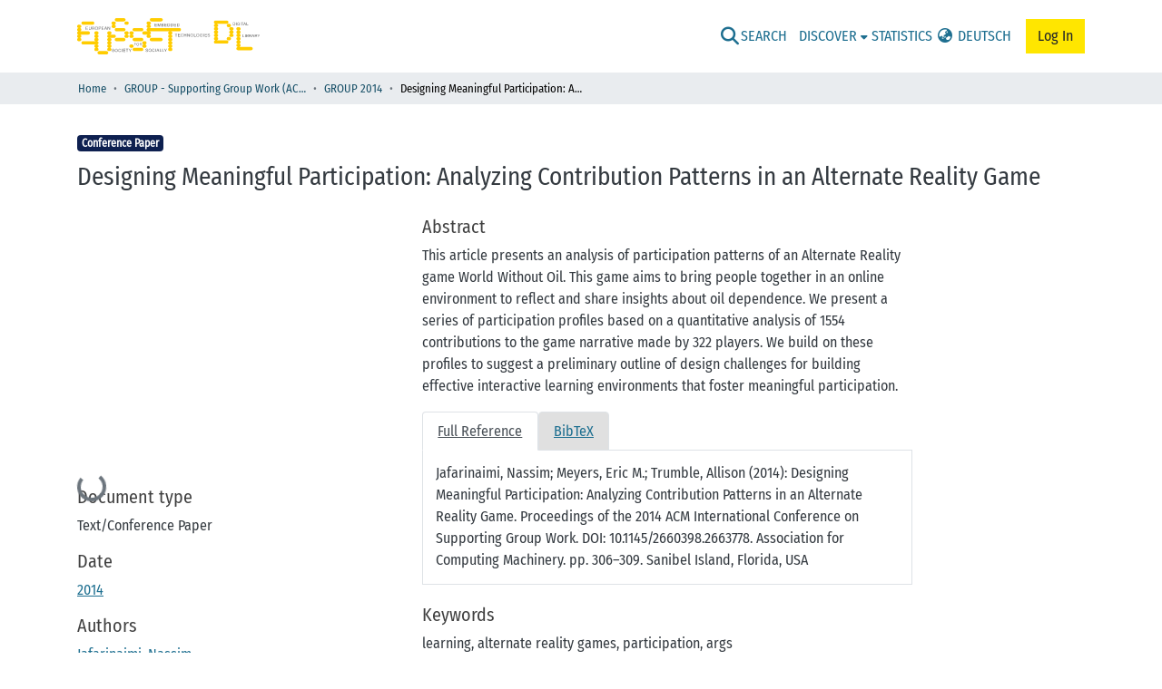

--- FILE ---
content_type: text/html; charset=utf-8
request_url: https://dl.eusset.eu/items/d0521613-f06a-43c2-9c66-03039ae65c4a
body_size: 73439
content:
<!DOCTYPE html><html data-critters-container="" lang="en"><head>
  <meta charset="UTF-8">
  <base href="/">
  <title>Designing Meaningful Participation: Analyzing Contribution Patterns in an Alternate Reality Game</title>
  <meta name="viewport" content="width=device-width,minimum-scale=1">
  <meta http-equiv="cache-control" content="no-store">
<link rel="stylesheet" href="styles.e382c7dd35ca1222.css" media="print" onload="this.media='all'"><noscript><link rel="stylesheet" href="styles.e382c7dd35ca1222.css"></noscript><link rel="stylesheet" type="text/css" class="theme-css" href="eusset-theme.css"><link rel="icon" href="assets/images/eusset_favicon.ico" sizes="any" class="theme-head-tag"><meta name="Generator" content="DSpace 8.1"><meta name="title" content="Designing Meaningful Participation: Analyzing Contribution Patterns in an Alternate Reality Game"><meta name="description" content="This article presents an analysis of participation patterns of an Alternate Reality game World Without Oil. This game aims to bring people together in an online environment to reflect and share insights about oil dependence. We present a series of participation profiles based on a quantitative analysis of 1554 contributions to the game narrative made by 322 players. We build on these profiles to suggest a preliminary outline of design challenges for building effective interactive learning environments that foster meaningful participation."><meta name="og:description" content="This article presents an analysis of participation patterns of an Alternate Reality game World Without Oil. This game aims to bring people together in an online environment to reflect and share insights about oil dependence. We present a series of participation profiles based on a quantitative analysis of 1554 contributions to the game narrative made by 322 players. We build on these profiles to suggest a preliminary outline of design challenges for building effective interactive learning environments that foster meaningful participation."><meta name="citation_title" content="Designing Meaningful Participation: Analyzing Contribution Patterns in an Alternate Reality Game"><meta name="og:title" content="Designing Meaningful Participation: Analyzing Contribution Patterns in an Alternate Reality Game"><meta name="og:type" content="article"><meta name="citation_author" content="Jafarinaimi, Nassim"><meta name="citation_author" content="Meyers, Eric M."><meta name="citation_author" content="Trumble, Allison"><meta name="citation_publication_date" content="2014"><meta name="citation_language" content="en"><meta name="citation_keywords" content="learning; alternate reality games; participation; args"><meta name="citation_abstract_html_url" content="https://dl.eusset.eu/handle/20.500.12015/4491"><meta name="citation_publisher" content="Association for Computing Machinery"><meta name="citation_journal_titel" content="Proceedings of the 2014 ACM International Conference on Supporting Group Work"><meta name="citation_firstpage" content="306–309"><meta name="citation_doi" content="10.1145/2660398.2663778"><meta name="citation_conference_title" content="Proceedings of the 2014 ACM International Conference on Supporting Group Work"><style ng-app-id="dspace-angular">#skip-to-main-content[_ngcontent-dspace-angular-c2190221462]{position:absolute;top:-40px;left:0;opacity:0;transition:opacity .3s;z-index:calc(var(--ds-nav-z-index) + 1);border-top-left-radius:0;border-top-right-radius:0;border-bottom-left-radius:0}#skip-to-main-content[_ngcontent-dspace-angular-c2190221462]:focus{opacity:1;top:0}</style><style ng-app-id="dspace-angular">.notifications-wrapper{z-index:var(--bs-zindex-popover);text-align:right;overflow-wrap:break-word;word-wrap:break-word;-ms-word-break:break-all;word-break:break-all;word-break:break-word;hyphens:auto}.notifications-wrapper .notification{display:block}.notifications-wrapper.left{left:0}.notifications-wrapper.top{top:0}.notifications-wrapper.right{right:0}.notifications-wrapper.bottom{bottom:0}.notifications-wrapper.center{left:50%;transform:translate(-50%)}.notifications-wrapper.middle{top:50%;transform:translateY(-50%)}.notifications-wrapper.middle.center{transform:translate(-50%,-50%)}@media screen and (max-width: 576px){.notifications-wrapper{width:auto;left:0;right:0}}
</style><style ng-app-id="dspace-angular">.live-region[_ngcontent-dspace-angular-c880772052]{position:fixed;bottom:0;left:0;right:0;padding-left:60px;height:90px;line-height:18px;color:var(--bs-white);background-color:var(--bs-dark);opacity:.94;z-index:var(--ds-live-region-z-index)}</style><style ng-app-id="dspace-angular">[_nghost-dspace-angular-c1109859129]   footer[_ngcontent-dspace-angular-c1109859129]{background-color:var(--ds-footer-bg);text-align:left;z-index:var(--ds-footer-z-index)}[_nghost-dspace-angular-c1109859129]   footer[_ngcontent-dspace-angular-c1109859129]   .top-footer[_ngcontent-dspace-angular-c1109859129]{background-color:var(--ds-top-footer-bg);padding:var(--ds-footer-padding);margin:calc(var(--ds-footer-padding) * -1)}[_nghost-dspace-angular-c1109859129]   footer[_ngcontent-dspace-angular-c1109859129]   .top-footer[_ngcontent-dspace-angular-c1109859129]   a[_ngcontent-dspace-angular-c1109859129]{font-weight:400;font-size:.65rem}[_nghost-dspace-angular-c1109859129]   footer[_ngcontent-dspace-angular-c1109859129]   .top-footer[_ngcontent-dspace-angular-c1109859129]   h5[_ngcontent-dspace-angular-c1109859129]{padding-bottom:10px;border-bottom:1px solid rgba(0,0,0,.1);color:#0009;font-size:.75rem}[_nghost-dspace-angular-c1109859129]   footer[_ngcontent-dspace-angular-c1109859129]   .top-footer[_ngcontent-dspace-angular-c1109859129]   li[_ngcontent-dspace-angular-c1109859129]{margin-bottom:.5em;line-height:.7em}[_nghost-dspace-angular-c1109859129]   footer[_ngcontent-dspace-angular-c1109859129]   .top-footer[_ngcontent-dspace-angular-c1109859129]   ul[class*=two-col][_ngcontent-dspace-angular-c1109859129]{columns:2;-webkit-columns:2;-moz-columns:2}[_nghost-dspace-angular-c1109859129]   footer[_ngcontent-dspace-angular-c1109859129]   .bottom-footer[_ngcontent-dspace-angular-c1109859129]{display:flex;align-items:center;flex-wrap:wrap;font-size:.5rem}</style><style ng-app-id="dspace-angular">@media (max-width: 991.98px){.container[_ngcontent-dspace-angular-c1527539856]{width:100%;max-width:none}}</style><style ng-app-id="dspace-angular">[_nghost-dspace-angular-c2658116359]{--ds-header-navbar-border-bottom-style: none --ds-expandable-navbar-border-top-style: solid var(--ds-expandable-navbar-border-top-height) var(--ds-expandable-navbar-border-top-color);--ds-expandable-navbar-height: calc(100vh - var(--ds-header-height))}[_nghost-dspace-angular-c2658116359]   div#header-navbar-wrapper[_ngcontent-dspace-angular-c2658116359]{position:relative;border-bottom:var(--ds-header-navbar-border-bottom-style)}[_nghost-dspace-angular-c2658116359]   div#header-navbar-wrapper[_ngcontent-dspace-angular-c2658116359]   div#mobile-navbar-wrapper[_ngcontent-dspace-angular-c2658116359]{width:100%;background-color:var(--ds-expandable-navbar-bg);position:absolute;z-index:var(--ds-nav-z-index);overflow:hidden}[_nghost-dspace-angular-c2658116359]   div#header-navbar-wrapper[_ngcontent-dspace-angular-c2658116359]   div#mobile-navbar-wrapper[_ngcontent-dspace-angular-c2658116359]   nav#collapsible-mobile-navbar[_ngcontent-dspace-angular-c2658116359]{min-height:var(--ds-expandable-navbar-height);height:auto;border-bottom:var(--ds-header-navbar-border-bottom-style)}[_nghost-dspace-angular-c2658116359]     .ds-menu-item, [_nghost-dspace-angular-c2658116359]     .ds-menu-toggler-wrapper{white-space:nowrap;text-decoration:none}[_nghost-dspace-angular-c2658116359]     nav#desktop-navbar #main-site-navigation .ds-menu-item-wrapper, [_nghost-dspace-angular-c2658116359]     nav#desktop-navbar #main-site-navigation .ds-menu-item, [_nghost-dspace-angular-c2658116359]     nav#desktop-navbar #main-site-navigation .ds-menu-toggler-wrapper{display:flex;align-items:center;height:100%}[_nghost-dspace-angular-c2658116359]     nav#desktop-navbar #main-site-navigation .ds-menu-item{padding:var(--ds-navbar-item-vertical-padding) var(--ds-navbar-item-horizontal-padding)}[_nghost-dspace-angular-c2658116359]     nav#desktop-navbar #main-site-navigation .ds-menu-item, [_nghost-dspace-angular-c2658116359]     nav#desktop-navbar #main-site-navigation .ds-menu-toggler-wrapper{color:var(--ds-navbar-link-color)!important}[_nghost-dspace-angular-c2658116359]     nav#desktop-navbar #main-site-navigation .ds-menu-item:hover, [_nghost-dspace-angular-c2658116359]     nav#desktop-navbar #main-site-navigation .ds-menu-item:focus, [_nghost-dspace-angular-c2658116359]     nav#desktop-navbar #main-site-navigation .ds-menu-toggler-wrapper:hover, [_nghost-dspace-angular-c2658116359]     nav#desktop-navbar #main-site-navigation .ds-menu-toggler-wrapper:focus{color:var(--ds-navbar-link-color-hover)!important}[_nghost-dspace-angular-c2658116359]     nav#desktop-navbar #main-site-navigation .dropdown-menu .ds-menu-item{padding:var(--ds-navbar-dropdown-item-vertical-padding) var(--ds-navbar-dropdown-item-horizontal-padding)}[_nghost-dspace-angular-c2658116359]     nav#collapsible-mobile-navbar{border-top:var(--ds-expandable-navbar-border-top-style);padding-top:var(--ds-expandable-navbar-padding-top)}[_nghost-dspace-angular-c2658116359]     nav#collapsible-mobile-navbar #main-site-navigation .ds-menu-item{padding:var(--ds-expandable-navbar-item-vertical-padding) 0}</style><style ng-app-id="dspace-angular">[_nghost-dspace-angular-c4003433771]{position:fixed;left:0;top:0;z-index:var(--ds-sidebar-z-index)}[_nghost-dspace-angular-c4003433771]   nav#admin-sidebar[_ngcontent-dspace-angular-c4003433771]{max-width:var(--ds-admin-sidebar-fixed-element-width);display:flex;flex-direction:column;flex-wrap:nowrap}[_nghost-dspace-angular-c4003433771]   nav#admin-sidebar[_ngcontent-dspace-angular-c4003433771]   div#sidebar-top-level-items-container[_ngcontent-dspace-angular-c4003433771]{flex:1 1 auto;overflow-x:hidden;overflow-y:auto}[_nghost-dspace-angular-c4003433771]   nav#admin-sidebar[_ngcontent-dspace-angular-c4003433771]   div#sidebar-top-level-items-container[_ngcontent-dspace-angular-c4003433771]::-webkit-scrollbar{width:var(--ds-dark-scrollbar-width);height:3px}[_nghost-dspace-angular-c4003433771]   nav#admin-sidebar[_ngcontent-dspace-angular-c4003433771]   div#sidebar-top-level-items-container[_ngcontent-dspace-angular-c4003433771]::-webkit-scrollbar-button{background-color:var(--ds-dark-scrollbar-bg)}[_nghost-dspace-angular-c4003433771]   nav#admin-sidebar[_ngcontent-dspace-angular-c4003433771]   div#sidebar-top-level-items-container[_ngcontent-dspace-angular-c4003433771]::-webkit-scrollbar-track{background-color:var(--ds-dark-scrollbar-alt-bg)}[_nghost-dspace-angular-c4003433771]   nav#admin-sidebar[_ngcontent-dspace-angular-c4003433771]   div#sidebar-top-level-items-container[_ngcontent-dspace-angular-c4003433771]::-webkit-scrollbar-track-piece{background-color:var(--ds-dark-scrollbar-bg)}[_nghost-dspace-angular-c4003433771]   nav#admin-sidebar[_ngcontent-dspace-angular-c4003433771]   div#sidebar-top-level-items-container[_ngcontent-dspace-angular-c4003433771]::-webkit-scrollbar-thumb{height:50px;background-color:var(--ds-dark-scrollbar-fg);border-radius:3px}[_nghost-dspace-angular-c4003433771]   nav#admin-sidebar[_ngcontent-dspace-angular-c4003433771]   div#sidebar-top-level-items-container[_ngcontent-dspace-angular-c4003433771]::-webkit-scrollbar-corner{background-color:var(--ds-dark-scrollbar-alt-bg)}[_nghost-dspace-angular-c4003433771]   nav#admin-sidebar[_ngcontent-dspace-angular-c4003433771]   div#sidebar-top-level-items-container[_ngcontent-dspace-angular-c4003433771]::-webkit-resizer{background-color:var(--ds-dark-scrollbar-bg)}[_nghost-dspace-angular-c4003433771]   nav#admin-sidebar[_ngcontent-dspace-angular-c4003433771]   img#admin-sidebar-logo[_ngcontent-dspace-angular-c4003433771]{height:var(--ds-admin-sidebar-logo-height)}[_nghost-dspace-angular-c4003433771]   nav#admin-sidebar[_ngcontent-dspace-angular-c4003433771]     .sidebar-full-width-container{width:100%;padding-left:0;padding-right:0;margin-left:0;margin-right:0}[_nghost-dspace-angular-c4003433771]   nav#admin-sidebar[_ngcontent-dspace-angular-c4003433771]     .sidebar-item{padding-top:var(--ds-admin-sidebar-item-padding);padding-bottom:var(--ds-admin-sidebar-item-padding)}[_nghost-dspace-angular-c4003433771]   nav#admin-sidebar[_ngcontent-dspace-angular-c4003433771]     .sidebar-section-wrapper{display:flex;flex-direction:row;flex-wrap:nowrap;align-items:stretch}[_nghost-dspace-angular-c4003433771]   nav#admin-sidebar[_ngcontent-dspace-angular-c4003433771]     .sidebar-section-wrapper>.sidebar-fixed-element-wrapper{min-width:var(--ds-admin-sidebar-fixed-element-width);flex:1 1 auto;display:flex;flex-direction:row;justify-content:center;align-items:center}[_nghost-dspace-angular-c4003433771]   nav#admin-sidebar[_ngcontent-dspace-angular-c4003433771]     .sidebar-section-wrapper>.sidebar-collapsible-element-outer-wrapper{display:flex;flex-wrap:wrap;justify-content:flex-end;max-width:calc(100% - var(--ds-admin-sidebar-fixed-element-width));padding-left:var(--ds-dark-scrollbar-width);overflow-x:hidden}[_nghost-dspace-angular-c4003433771]   nav#admin-sidebar[_ngcontent-dspace-angular-c4003433771]     .sidebar-section-wrapper>.sidebar-collapsible-element-outer-wrapper>.sidebar-collapsible-element-inner-wrapper{min-width:calc(var(--ds-admin-sidebar-collapsible-element-width) - var(--ds-dark-scrollbar-width));height:100%;padding-right:var(--ds-admin-sidebar-item-padding)}[_nghost-dspace-angular-c4003433771]   nav#admin-sidebar[_ngcontent-dspace-angular-c4003433771]{background-color:var(--ds-admin-sidebar-bg)}[_nghost-dspace-angular-c4003433771]   nav#admin-sidebar[_ngcontent-dspace-angular-c4003433771]    {color:#fff}[_nghost-dspace-angular-c4003433771]   nav#admin-sidebar[_ngcontent-dspace-angular-c4003433771]     a{color:var(--ds-admin-sidebar-link-color);text-decoration:none}[_nghost-dspace-angular-c4003433771]   nav#admin-sidebar[_ngcontent-dspace-angular-c4003433771]     a:hover, [_nghost-dspace-angular-c4003433771]   nav#admin-sidebar[_ngcontent-dspace-angular-c4003433771]     a:focus{color:var(--ds-admin-sidebar-link-hover-color)}[_nghost-dspace-angular-c4003433771]   nav#admin-sidebar[_ngcontent-dspace-angular-c4003433771]   div#sidebar-header-container[_ngcontent-dspace-angular-c4003433771]{background-color:var(--ds-admin-sidebar-header-bg)}[_nghost-dspace-angular-c4003433771]   nav#admin-sidebar[_ngcontent-dspace-angular-c4003433771]   div#sidebar-header-container[_ngcontent-dspace-angular-c4003433771]   .sidebar-fixed-element-wrapper[_ngcontent-dspace-angular-c4003433771]{background-color:var(--ds-admin-sidebar-header-bg)}  .browser-firefox-windows{--ds-dark-scrollbar-width: 20px}</style><style ng-app-id="dspace-angular">@charset "UTF-8";.nav-breadcrumb[_ngcontent-dspace-angular-c1114476248]{font-weight:100;font-size:.8em;background-color:var(--ds-breadcrumb-bg)}.breadcrumb[_ngcontent-dspace-angular-c1114476248]{border-radius:0;padding-bottom:calc(var(--ds-content-spacing) / 2);padding-top:calc(var(--ds-content-spacing) / 2);background-color:var(--ds-breadcrumb-bg)}li.breadcrumb-item[_ngcontent-dspace-angular-c1114476248]{display:flex}.breadcrumb-item-limiter[_ngcontent-dspace-angular-c1114476248]{display:inline-block;max-width:var(--ds-breadcrumb-max-length)}.breadcrumb-item-limiter[_ngcontent-dspace-angular-c1114476248] > *[_ngcontent-dspace-angular-c1114476248]{max-width:100%;display:block}li.breadcrumb-item[_ngcontent-dspace-angular-c1114476248]   a[_ngcontent-dspace-angular-c1114476248]{color:var(--ds-breadcrumb-link-color)}li.breadcrumb-item.active[_ngcontent-dspace-angular-c1114476248]{color:var(--ds-breadcrumb-link-active-color)}.breadcrumb-item[_ngcontent-dspace-angular-c1114476248] + .breadcrumb-item[_ngcontent-dspace-angular-c1114476248]:before{display:block;content:"\2022"!important}</style><style ng-app-id="dspace-angular">.source-logo[_ngcontent-dspace-angular-c550981753]{max-height:var(--ds-header-logo-height)}.source-logo-container[_ngcontent-dspace-angular-c550981753]{width:var(--ds-qa-logo-width);display:flex;justify-content:center}.sections-gap[_ngcontent-dspace-angular-c550981753]{gap:1rem}</style><style ng-app-id="dspace-angular">[_nghost-dspace-angular-c4059643400]{display:none}</style><style ng-app-id="dspace-angular">[_nghost-dspace-angular-c46866287]{width:100%}</style><style ng-app-id="dspace-angular">.nav-link[_ngcontent-dspace-angular-c2803705690]{border:1pt solid;border-color:#dee2e6;background-color:#e0e0e0}.nav-link.active[_ngcontent-dspace-angular-c2803705690]{background-color:#fff}.tab-content[_ngcontent-dspace-angular-c2803705690]{padding:10pt;border:1pt solid;border-top-style:none;border-color:#dee2e6;margin-bottom:16pt}</style><style ng-app-id="dspace-angular">[_nghost-dspace-angular-c890813688]   .simple-view-element[_ngcontent-dspace-angular-c890813688]{margin-bottom:15px}[_nghost-dspace-angular-c890813688]   .simple-view-element-header[_ngcontent-dspace-angular-c890813688]{font-size:1.25rem}</style><style ng-app-id="dspace-angular">.citations[_ngcontent-dspace-angular-c555724288]{margin-top:20px}</style><style ng-app-id="dspace-angular">[_nghost-dspace-angular-c1006206204]   #main-site-header[_ngcontent-dspace-angular-c1006206204]{min-height:var(--ds-header-height);background-color:var(--ds-header-bg)}@media (min-width: 768px){[_nghost-dspace-angular-c1006206204]   #main-site-header[_ngcontent-dspace-angular-c1006206204]{height:var(--ds-header-height)}}[_nghost-dspace-angular-c1006206204]   #main-site-header-container[_ngcontent-dspace-angular-c1006206204]{min-height:var(--ds-header-height)}[_nghost-dspace-angular-c1006206204]   img#header-logo[_ngcontent-dspace-angular-c1006206204]{height:var(--ds-header-logo-height)}[_nghost-dspace-angular-c1006206204]   button#navbar-toggler[_ngcontent-dspace-angular-c1006206204]{color:var(--ds-header-icon-color)}[_nghost-dspace-angular-c1006206204]   button#navbar-toggler[_ngcontent-dspace-angular-c1006206204]:hover, [_nghost-dspace-angular-c1006206204]   button#navbar-toggler[_ngcontent-dspace-angular-c1006206204]:focus{color:var(--ds-header-icon-color-hover)}[_nghost-dspace-angular-c1006206204]   header[_ngcontent-dspace-angular-c1006206204]{text-transform:uppercase}[_nghost-dspace-angular-c1006206204]   .navbar[_ngcontent-dspace-angular-c1006206204]     a{color:#000000a6;font-weight:500}[_nghost-dspace-angular-c1006206204]   .navbar[_ngcontent-dspace-angular-c1006206204]     a:hover, [_nghost-dspace-angular-c1006206204]   .navbar[_ngcontent-dspace-angular-c1006206204]     afocus{color:#000;text-decoration:none}</style><style ng-app-id="dspace-angular">.dropdown-toggle[_ngcontent-dspace-angular-c1906989071]:after{display:none}.longlabel[_ngcontent-dspace-angular-c1906989071]{display:inline-block}.shortlabel[_ngcontent-dspace-angular-c1906989071]{display:none}@media screen and (max-width: 768px){.shortlabel[_ngcontent-dspace-angular-c1906989071]{display:inline-block;font-size:1.25em}.longlabel[_ngcontent-dspace-angular-c1906989071]{display:none}}</style><style ng-app-id="dspace-angular">.ds-context-help-toggle[_ngcontent-dspace-angular-c2255109366]{color:var(--ds-header-icon-color);background-color:var(--ds-header-bg)}.ds-context-help-toggle[_ngcontent-dspace-angular-c2255109366]:hover, .ds-context-help-toggle[_ngcontent-dspace-angular-c2255109366]:focus{color:var(--ds-header-icon-color-hover)}</style><style ng-app-id="dspace-angular">.loginDropdownMenu[_ngcontent-dspace-angular-c570863468], .logoutDropdownMenu[_ngcontent-dspace-angular-c570863468]{min-width:330px;z-index:1002}.loginDropdownMenu[_ngcontent-dspace-angular-c570863468]{min-height:260px}.loginSymbol[_ngcontent-dspace-angular-c570863468]{font-size:1.25em;padding:.27em .2em .1em;border-radius:4px;line-height:24px}.dropdown-item.active[_ngcontent-dspace-angular-c570863468], .dropdown-item[_ngcontent-dspace-angular-c570863468]:active, .dropdown-item[_ngcontent-dspace-angular-c570863468]:hover, .dropdown-item[_ngcontent-dspace-angular-c570863468]:focus{background-color:#0000!important}.btn[_ngcontent-dspace-angular-c570863468]{border-radius:initial;text-transform:none}.btn-login[_ngcontent-dspace-angular-c570863468]{color:#212529;background-color:var(--GI-yellow);border-color:var(--GI-yellow)}.btn-login[_ngcontent-dspace-angular-c570863468]:hover{color:#212529;background-color:var(--GI-yellow-dark);border-color:var(--GI-yellow-dark)}.dropdown-toggle[_ngcontent-dspace-angular-c570863468]:after{content:unset}</style><style ng-app-id="dspace-angular">.limit-width[_ngcontent-dspace-angular-c3833745539]{max-width:var(--ds-thumbnail-max-width)}img[_ngcontent-dspace-angular-c3833745539]{max-width:100%}.outer[_ngcontent-dspace-angular-c3833745539]{position:relative}.outer[_ngcontent-dspace-angular-c3833745539]:before{display:block;content:"";width:100%;padding-top:141.4285714286%}.outer[_ngcontent-dspace-angular-c3833745539] > .inner[_ngcontent-dspace-angular-c3833745539]{position:absolute;inset:0}.outer[_ngcontent-dspace-angular-c3833745539] > .inner[_ngcontent-dspace-angular-c3833745539] > .thumbnail-placeholder[_ngcontent-dspace-angular-c3833745539]{background:var(--ds-thumbnail-placeholder-background);border:var(--ds-thumbnail-placeholder-border);color:var(--ds-thumbnail-placeholder-color);font-weight:700}.outer[_ngcontent-dspace-angular-c3833745539] > .inner[_ngcontent-dspace-angular-c3833745539] > .centered[_ngcontent-dspace-angular-c3833745539]{width:100%;height:100%;display:flex;justify-content:center;align-items:center;text-align:center}</style><style ng-app-id="dspace-angular">.gapx-3[_ngcontent-dspace-angular-c3947810853]{column-gap:.2rem}</style><style ng-app-id="dspace-angular">input[type=text][_ngcontent-dspace-angular-c610316073]{margin-top:calc(-.5 * var(--bs-font-size-base));background-color:#fff!important;border-color:var(--ds-header-icon-color)}input[type=text].collapsed[_ngcontent-dspace-angular-c610316073]{opacity:0}a[_ngcontent-dspace-angular-c610316073]{cursor:pointer}.submit-icon[_ngcontent-dspace-angular-c610316073]{cursor:pointer;position:sticky;top:0;border:0!important;color:var(--ds-header-icon-color)}.submit-icon[_ngcontent-dspace-angular-c610316073]:hover, .submit-icon[_ngcontent-dspace-angular-c610316073]:focus{color:var(--ds-header-icon-color-hover)}@media screen and (max-width: 768px){.query[_ngcontent-dspace-angular-c610316073]:focus{max-width:250px!important;width:40vw!important}}</style><style ng-app-id="dspace-angular">.loader[_ngcontent-dspace-angular-c495075947]{margin:0 25px}span[_ngcontent-dspace-angular-c495075947]{display:block;margin:0 auto}span[class*=l-][_ngcontent-dspace-angular-c495075947]{height:4px;width:4px;background:#000;display:inline-block;margin:12px 2px;border-radius:100%;-webkit-border-radius:100%;-moz-border-radius:100%;-webkit-animation:_ngcontent-dspace-angular-c495075947_loader 2s infinite;-webkit-animation-timing-function:cubic-bezier(.03,.615,.995,.415);-webkit-animation-fill-mode:both;-moz-animation:loader 2s infinite;-moz-animation-timing-function:cubic-bezier(.03,.615,.995,.415);-moz-animation-fill-mode:both;-ms-animation:loader 2s infinite;-ms-animation-timing-function:cubic-bezier(.03,.615,.995,.415);-ms-animation-fill-mode:both;animation:_ngcontent-dspace-angular-c495075947_loader 2s infinite;animation-timing-function:cubic-bezier(.03,.615,.995,.415);animation-fill-mode:both}span.l-1[_ngcontent-dspace-angular-c495075947]{animation-delay:1s;-ms-animation-delay:1s;-moz-animation-delay:1s}span.l-2[_ngcontent-dspace-angular-c495075947]{animation-delay:.9s;-ms-animation-delay:.9s;-moz-animation-delay:.9s}span.l-3[_ngcontent-dspace-angular-c495075947]{animation-delay:.8s;-ms-animation-delay:.8s;-moz-animation-delay:.8s}span.l-4[_ngcontent-dspace-angular-c495075947]{animation-delay:.7s;-ms-animation-delay:.7s;-moz-animation-delay:.7s}span.l-5[_ngcontent-dspace-angular-c495075947]{animation-delay:.6s;-ms-animation-delay:.6s;-moz-animation-delay:.6s}span.l-6[_ngcontent-dspace-angular-c495075947]{animation-delay:.5s;-ms-animation-delay:.5s;-moz-animation-delay:.5s}span.l-7[_ngcontent-dspace-angular-c495075947]{animation-delay:.4s;-ms-animation-delay:.4s;-moz-animation-delay:.4s}span.l-8[_ngcontent-dspace-angular-c495075947]{animation-delay:.3s;-ms-animation-delay:.3s;-moz-animation-delay:.3s}span.l-9[_ngcontent-dspace-angular-c495075947]{animation-delay:.2s;-ms-animation-delay:.2s;-moz-animation-delay:.2s}span.l-9[_ngcontent-dspace-angular-c495075947]{animation-delay:.1s;-ms-animation-delay:.1s;-moz-animation-delay:.1s}span.l-10[_ngcontent-dspace-angular-c495075947]{animation-delay:0s;-ms-animation-delay:0s;-moz-animation-delay:0s}@keyframes _ngcontent-dspace-angular-c495075947_loader{0%{transform:translate(-30px);opacity:0}25%{opacity:1}50%{transform:translate(30px);opacity:0}to{opacity:0}}.spinner[_ngcontent-dspace-angular-c495075947]{color:var(--bs-gray-600)}</style><style ng-app-id="dspace-angular">.login-container[_ngcontent-dspace-angular-c3868940760]{max-width:350px}a[_ngcontent-dspace-angular-c3868940760]{white-space:normal;padding:.25rem .75rem}</style><style ng-app-id="dspace-angular">[_nghost-dspace-angular-c4026808668]     .card{margin-bottom:var(--ds-submission-sections-margin-bottom);overflow:unset}.section-focus[_ngcontent-dspace-angular-c4026808668]{border-radius:var(--bs-border-radius);box-shadow:var(--bs-btn-focus-box-shadow)}[_nghost-dspace-angular-c4026808668]     .card:first-of-type{border-bottom:var(--bs-card-border-width) solid var(--bs-card-border-color)!important;border-bottom-left-radius:var(--bs-card-border-radius)!important;border-bottom-right-radius:var(--bs-card-border-radius)!important}[_nghost-dspace-angular-c4026808668]     .card-header button{box-shadow:none!important;width:100%}</style><style ng-app-id="dspace-angular">.form-login[_ngcontent-dspace-angular-c1918770181]   .form-control[_ngcontent-dspace-angular-c1918770181]:focus{z-index:2}.form-login[_ngcontent-dspace-angular-c1918770181]   input[type=email][_ngcontent-dspace-angular-c1918770181]{margin-bottom:-1px;border-bottom-right-radius:0;border-bottom-left-radius:0}.form-login[_ngcontent-dspace-angular-c1918770181]   input[type=password][_ngcontent-dspace-angular-c1918770181]{border-top-left-radius:0;border-top-right-radius:0}.dropdown-item[_ngcontent-dspace-angular-c1918770181]{white-space:normal;padding:.25rem .75rem}</style><style ng-app-id="dspace-angular">[_nghost-dspace-angular-c180802516]   .ds-menu-item-wrapper[_ngcontent-dspace-angular-c180802516]{position:relative}[_nghost-dspace-angular-c180802516]   .dropdown-menu[_ngcontent-dspace-angular-c180802516]{overflow:hidden}@media (max-width: 767.98px){[_nghost-dspace-angular-c180802516]   .dropdown-menu[_ngcontent-dspace-angular-c180802516]{border:0;background-color:var(--ds-expandable-navbar-bg)}}@media (min-width: 768px){[_nghost-dspace-angular-c180802516]   .dropdown-menu[_ngcontent-dspace-angular-c180802516]{border-top-left-radius:0;border-top-right-radius:0;background-color:var(--ds-navbar-dropdown-bg)}}[_nghost-dspace-angular-c180802516]   .toggle-menu-icon[_ngcontent-dspace-angular-c180802516], [_nghost-dspace-angular-c180802516]   .toggle-menu-icon[_ngcontent-dspace-angular-c180802516]:hover{text-decoration:none}</style><style ng-app-id="dspace-angular">[_nghost-dspace-angular-c1694367146]   .ds-menu-item[_ngcontent-dspace-angular-c1694367146]{display:inline-block}</style><link href="https://dl.eusset.eu/signposting/describedby/d0521613-f06a-43c2-9c66-03039ae65c4a" rel="describedby" type="application/vnd.datacite.datacite+xml"><link href="https://dl.eusset.eu/handle/20.500.12015/4491" rel="cite-as"><link href="https://dl.eusset.eu/signposting/linksets/d0521613-f06a-43c2-9c66-03039ae65c4a" rel="linkset" type="application/linkset"><link href="https://dl.eusset.eu/signposting/linksets/d0521613-f06a-43c2-9c66-03039ae65c4a/json" rel="linkset" type="application/linkset+json"><link href="https://schema.org/AboutPage" rel="type"><link href="https://schema.org/CreativeWork" rel="type"><style ng-app-id="dspace-angular">[_nghost-dspace-angular-c32708075]   .ds-menu-item[_ngcontent-dspace-angular-c32708075]{display:inline-block}</style></head>

<body>
  <ds-app _nghost-dspace-angular-c1010256252="" ng-version="17.3.12" ng-server-context="ssr"><ds-root _ngcontent-dspace-angular-c1010256252="" data-used-theme="base"><ds-base-root _nghost-dspace-angular-c2190221462="" class="ng-tns-c2190221462-0 ng-star-inserted"><button _ngcontent-dspace-angular-c2190221462="" id="skip-to-main-content" class="sr-only ng-tns-c2190221462-0"> Skip to main content
</button><div _ngcontent-dspace-angular-c2190221462="" class="outer-wrapper ng-tns-c2190221462-0 ng-trigger ng-trigger-slideSidebarPadding" style="padding-left: 0;"><ds-admin-sidebar _ngcontent-dspace-angular-c2190221462="" class="ng-tns-c2190221462-0" data-used-theme="base"><ds-base-admin-sidebar _nghost-dspace-angular-c4003433771="" class="ng-tns-c4003433771-3 ng-star-inserted" style=""><!----></ds-base-admin-sidebar><!----></ds-admin-sidebar><div _ngcontent-dspace-angular-c2190221462="" class="inner-wrapper ng-tns-c2190221462-0"><ds-system-wide-alert-banner _ngcontent-dspace-angular-c2190221462="" class="ng-tns-c2190221462-0" _nghost-dspace-angular-c296375887=""><!----></ds-system-wide-alert-banner><ds-header-navbar-wrapper _ngcontent-dspace-angular-c2190221462="" class="ng-tns-c2190221462-0" data-used-theme="gi"><ds-themed-header-navbar-wrapper _nghost-dspace-angular-c2658116359="" class="ng-tns-c2658116359-2 ng-star-inserted" style=""><div _ngcontent-dspace-angular-c2658116359="" id="header-navbar-wrapper" class="ng-tns-c2658116359-2"><ds-header _ngcontent-dspace-angular-c2658116359="" class="ng-tns-c2658116359-2" data-used-theme="eusset"><ds-themed-header _nghost-dspace-angular-c1006206204="" class="ng-star-inserted" style=""><header _ngcontent-dspace-angular-c1006206204="" id="main-site-header"><div _ngcontent-dspace-angular-c1006206204="" id="main-site-header-container" class="container h-100 d-flex flex-row flex-wrap align-items-center justify-content-between gapx-3 gapy-2"><div _ngcontent-dspace-angular-c1006206204="" id="header-left" class="h-100 flex-fill d-flex flex-row flex-nowrap justify-content-start align-items-center gapx-3" role="presentation"><a _ngcontent-dspace-angular-c1006206204="" routerlink="/home" class="d-block my-2 my-md-0" aria-label="Home" href="/home"><img _ngcontent-dspace-angular-c1006206204="" id="header-logo" src="assets/eusset/images/eusset_dl_logo.svg" alt="Repository logo"></a></div><div _ngcontent-dspace-angular-c1006206204="" id="header-right" class="h-100 d-flex flex-row flex-nowrap justify-content-end align-items-center gapx-1 ml-auto"><ds-search-navbar _ngcontent-dspace-angular-c1006206204="" class="mr-1 navbar-search" data-used-theme="gi"><ds-gi-search-navbar _nghost-dspace-angular-c610316073="" class="ng-tns-c610316073-6 ng-star-inserted" style=""><div _ngcontent-dspace-angular-c610316073="" class="ng-tns-c610316073-6" title="Search"><div _ngcontent-dspace-angular-c610316073="" class="d-inline-block position-relative ng-tns-c610316073-6"><form _ngcontent-dspace-angular-c610316073="" novalidate="" autocomplete="on" class="d-flex ng-tns-c610316073-6 ng-untouched ng-pristine ng-valid"><input _ngcontent-dspace-angular-c610316073="" name="query" formcontrolname="query" type="text" class="bg-transparent position-absolute form-control dropdown-menu-right pl-1 pr-4 ng-tns-c610316073-6 display ng-trigger ng-trigger-toggleAnimation ng-untouched ng-pristine ng-valid" placeholder="" tabindex="-1" aria-label="Search" value="" style="width: 0; opacity: 0;"><button _ngcontent-dspace-angular-c610316073="" type="button" class="submit-icon btn btn-link btn-link-inline ng-tns-c610316073-6" aria-label="Submit search"><div _ngcontent-dspace-angular-c610316073="" style="text-transform: uppercase; margin-right: 5px;" class="ng-tns-c610316073-6"><em _ngcontent-dspace-angular-c610316073="" class="fas fa-search fa-lg fa-fw ng-tns-c610316073-6"></em>Search</div></button></form></div></div></ds-gi-search-navbar><!----></ds-search-navbar><nav _ngcontent-dspace-angular-c1006206204="" id="desktop-navbar" class="navbar navbar-expand p-0 align-items-stretch align-self-stretch ng-star-inserted" aria-label="Main navigation bar"><ds-navbar _ngcontent-dspace-angular-c1006206204="" data-used-theme="gi"><ds-themed-navbar _nghost-dspace-angular-c3947810853="" class="ng-tns-c3947810853-5 ng-star-inserted" style=""><!----><div _ngcontent-dspace-angular-c3947810853="" role="menubar" id="main-site-navigation" class="navbar-nav h-100 align-items-md-stretch gapx-3 ng-tns-c3947810853-5 navbar-nav-desktop"><ds-expandable-navbar-section class="ng-star-inserted" data-used-theme="gi"><ds-themed-expandable-navbar-section _nghost-dspace-angular-c180802516="" class="ng-tns-c180802516-8 ng-star-inserted"><div _ngcontent-dspace-angular-c180802516="" data-test="navbar-section-wrapper" class="ds-menu-item-wrapper text-md-center ng-tns-c180802516-8" id="expandable-navbar-section-browse_global"><a _ngcontent-dspace-angular-c180802516="" href="javascript:void(0);" routerlinkactive="active" role="menuitem" aria-haspopup="menu" data-test="navbar-section-toggler" class="d-flex flex-row flex-nowrap align-items-center gapx-1 ds-menu-toggler-wrapper ng-tns-c180802516-8" aria-expanded="false" aria-controls="expandable-navbar-section-browse_global-dropdown"><span _ngcontent-dspace-angular-c180802516="" class="flex-fill ng-tns-c180802516-8"><ds-text-menu-item _nghost-dspace-angular-c1694367146="" class="ng-star-inserted"><span _ngcontent-dspace-angular-c1694367146="" class="ds-menu-item">Discover</span></ds-text-menu-item><!----></span><i _ngcontent-dspace-angular-c180802516="" aria-hidden="true" class="fas fa-caret-down fa-xs toggle-menu-icon ng-tns-c180802516-8"></i></a><!----></div></ds-themed-expandable-navbar-section><!----></ds-expandable-navbar-section><!----><!----><ds-navbar-section _nghost-dspace-angular-c693881525="" class="ng-star-inserted"><div _ngcontent-dspace-angular-c693881525="" class="ds-menu-item-wrapper text-md-center" id="navbar-section-statistics"><ds-link-menu-item _nghost-dspace-angular-c32708075="" class="ng-star-inserted"><a _ngcontent-dspace-angular-c32708075="" role="menuitem" href="/info/statistics" class="ds-menu-item" data-test="link-menu-item.menu.section.statistics">Statistics</a></ds-link-menu-item><!----></div></ds-navbar-section><!----><!----><!----></div></ds-themed-navbar><!----></ds-navbar></nav><!----><div _ngcontent-dspace-angular-c1006206204="" role="menubar" class="h-100 d-flex flex-row flex-nowrap align-items-center gapx-1"><ds-gi-lang-switch _ngcontent-dspace-angular-c1006206204="" _nghost-dspace-angular-c1906989071=""><!----><div _ngcontent-dspace-angular-c1906989071="" class="navbar-nav mr-3 ng-star-inserted"><a _ngcontent-dspace-angular-c1906989071="" href="javascript:void(0);" role="button" title="Language" aria-label="Language"><span _ngcontent-dspace-angular-c1906989071="" class="shortlabel"><i _ngcontent-dspace-angular-c1906989071="" class="fas fa-globe-asia fa-fw"></i> de </span><span _ngcontent-dspace-angular-c1906989071="" class="longlabel"><i _ngcontent-dspace-angular-c1906989071="" class="fas fa-globe-asia fa-fw"></i> Deutsch </span></a></div><!----></ds-gi-lang-switch><ds-context-help-toggle _ngcontent-dspace-angular-c1006206204="" _nghost-dspace-angular-c2255109366="" class="d-none"><!----></ds-context-help-toggle><ds-impersonate-navbar _ngcontent-dspace-angular-c1006206204="" class="d-none"><!----></ds-impersonate-navbar><ds-gi-auth-nav-menu _ngcontent-dspace-angular-c1006206204="" _nghost-dspace-angular-c570863468="" class="ng-tns-c570863468-4 ng-star-inserted"><ul _ngcontent-dspace-angular-c570863468="" class="navbar-nav ng-tns-c570863468-4"><li _ngcontent-dspace-angular-c570863468="" class="nav-item ng-tns-c570863468-4 ng-star-inserted"><div _ngcontent-dspace-angular-c570863468="" ngbdropdown="" display="dynamic" placement="bottom-right" class="d-inline-block ng-tns-c570863468-4 ng-trigger ng-trigger-fadeInOut dropdown"><div _ngcontent-dspace-angular-c570863468="" ngbdropdowntoggle="" class="dropdown-toggle btn btn-login dropdownLogin ng-tns-c570863468-4" aria-label="Log In" aria-expanded="false"> Log In </div><div _ngcontent-dspace-angular-c570863468="" ngbdropdownmenu="" class="loginDropdownMenu ng-tns-c570863468-4 dropdown-menu" aria-label="Log In" x-placement="bottom-right"><ds-log-in _ngcontent-dspace-angular-c570863468="" class="ng-tns-c570863468-4" data-used-theme="base"><ds-base-log-in _nghost-dspace-angular-c3868940760="" class="ng-star-inserted" style=""><!----><div _ngcontent-dspace-angular-c3868940760="" class="px-4 py-3 mx-auto login-container ng-star-inserted"><ds-log-in-container _ngcontent-dspace-angular-c3868940760="" _nghost-dspace-angular-c4026808668="" class="ng-star-inserted"><ds-log-in-password _nghost-dspace-angular-c1918770181="" class="ng-tns-c1918770181-7 ng-star-inserted"><form _ngcontent-dspace-angular-c1918770181="" novalidate="" class="form-login ng-tns-c1918770181-7 ng-untouched ng-pristine ng-invalid"><input _ngcontent-dspace-angular-c1918770181="" autocomplete="username" autofocus="" formcontrolname="email" required="" type="email" class="form-control form-control-lg position-relative ng-tns-c1918770181-7 ng-untouched ng-pristine ng-invalid" placeholder="Member ID (without prefix)" aria-label="Member ID (without prefix)" value=""><input _ngcontent-dspace-angular-c1918770181="" autocomplete="current-password" formcontrolname="password" required="" type="password" class="form-control form-control-lg position-relative mb-3 ng-tns-c1918770181-7 ng-untouched ng-pristine ng-invalid" placeholder="Password" aria-label="Password" value=""><!----><!----><button _ngcontent-dspace-angular-c1918770181="" type="submit" class="btn btn-lg btn-primary btn-block mt-3 ng-tns-c1918770181-7 disabled" aria-disabled="true"><i _ngcontent-dspace-angular-c1918770181="" class="fas fa-sign-in-alt ng-tns-c1918770181-7"></i> Log in</button></form><div _ngcontent-dspace-angular-c1918770181="" class="mt-2 ng-tns-c1918770181-7 ng-star-inserted"><a _ngcontent-dspace-angular-c1918770181="" role="menuitem" class="dropdown-item ng-tns-c1918770181-7 ng-star-inserted" href="/register">Register</a><!----><a _ngcontent-dspace-angular-c1918770181="" role="menuitem" class="dropdown-item ng-tns-c1918770181-7 ng-star-inserted" href="/forgot">Forgotten password?</a><!----></div><!----><!----></ds-log-in-password><!----></ds-log-in-container><div _ngcontent-dspace-angular-c3868940760="" class="dropdown-divider my-2 ng-star-inserted"></div><!----><!----><ds-log-in-container _ngcontent-dspace-angular-c3868940760="" _nghost-dspace-angular-c4026808668="" class="ng-star-inserted"><ds-log-in-external-provider _nghost-dspace-angular-c1962822243="" class="ng-star-inserted"><button _ngcontent-dspace-angular-c1962822243="" class="btn btn-lg btn-primary btn-block text-white"><i _ngcontent-dspace-angular-c1962822243="" class="fas fa-sign-in-alt"></i> Log in with ORCID
</button></ds-log-in-external-provider><!----></ds-log-in-container><!----><!----><!----></div><!----></ds-base-log-in><!----></ds-log-in></div></div></li><!----><!----><!----><!----></ul></ds-gi-auth-nav-menu></div><!----></div></div></header></ds-themed-header><!----></ds-header><!----></div></ds-themed-header-navbar-wrapper><!----></ds-header-navbar-wrapper><ds-breadcrumbs _ngcontent-dspace-angular-c2190221462="" class="ng-tns-c2190221462-0" data-used-theme="base"><ds-base-breadcrumbs _nghost-dspace-angular-c1114476248="" class="ng-star-inserted" style=""><nav _ngcontent-dspace-angular-c1114476248="" aria-label="breadcrumb" class="nav-breadcrumb ng-star-inserted"><ol _ngcontent-dspace-angular-c1114476248="" class="container breadcrumb my-0"><li _ngcontent-dspace-angular-c1114476248="" class="breadcrumb-item ng-star-inserted"><div _ngcontent-dspace-angular-c1114476248="" class="breadcrumb-item-limiter"><a _ngcontent-dspace-angular-c1114476248="" placement="bottom" class="text-truncate" href="/">Home</a><!----></div></li><!----><li _ngcontent-dspace-angular-c1114476248="" class="breadcrumb-item ng-star-inserted"><div _ngcontent-dspace-angular-c1114476248="" class="breadcrumb-item-limiter"><a _ngcontent-dspace-angular-c1114476248="" placement="bottom" class="text-truncate" href="/communities/812caf59-55c0-4621-95ba-3594691d7736">GROUP - Supporting Group Work (ACM)</a><!----></div></li><!----><!----><li _ngcontent-dspace-angular-c1114476248="" class="breadcrumb-item ng-star-inserted"><div _ngcontent-dspace-angular-c1114476248="" class="breadcrumb-item-limiter"><a _ngcontent-dspace-angular-c1114476248="" placement="bottom" class="text-truncate" href="/collections/b1cc5923-7487-42d2-9756-3d4cb3421db7">GROUP 2014</a><!----></div></li><!----><!----><li _ngcontent-dspace-angular-c1114476248="" aria-current="page" class="breadcrumb-item active ng-star-inserted"><div _ngcontent-dspace-angular-c1114476248="" class="breadcrumb-item-limiter"><div _ngcontent-dspace-angular-c1114476248="" class="text-truncate">Designing Meaningful Participation: Analyzing Contribution Patterns in an Alternate Reality Game</div></div></li><!----><!----><!----></ol></nav><!----><!----><!----><!----><!----></ds-base-breadcrumbs><!----></ds-breadcrumbs><main _ngcontent-dspace-angular-c2190221462="" id="main-content" class="my-cs ng-tns-c2190221462-0"><!----><div _ngcontent-dspace-angular-c2190221462="" class="ng-tns-c2190221462-0"><router-outlet _ngcontent-dspace-angular-c2190221462="" class="ng-tns-c2190221462-0"></router-outlet><ds-item-page class="ng-star-inserted" style="" data-used-theme="gi"><ds-themed-item-page _nghost-dspace-angular-c1527539856="" class="ng-tns-c1527539856-1 ng-star-inserted" style=""><div _ngcontent-dspace-angular-c1527539856="" class="container ng-tns-c1527539856-1 ng-star-inserted"><div _ngcontent-dspace-angular-c1527539856="" class="item-page ng-tns-c1527539856-1 ng-trigger ng-trigger-fadeInOut ng-star-inserted"><div _ngcontent-dspace-angular-c1527539856="" class="ng-tns-c1527539856-1 ng-star-inserted" style=""><ds-item-alerts _ngcontent-dspace-angular-c1527539856="" class="ng-tns-c1527539856-1" data-used-theme="base"><ds-base-item-alerts _nghost-dspace-angular-c3107471882="" class="ng-star-inserted" style=""><div _ngcontent-dspace-angular-c3107471882=""><!----><!----></div></ds-base-item-alerts><!----></ds-item-alerts><ds-qa-event-notification _ngcontent-dspace-angular-c1527539856="" class="ng-tns-c1527539856-1" _nghost-dspace-angular-c550981753=""><!----><!----><!----></ds-qa-event-notification><ds-notify-requests-status _ngcontent-dspace-angular-c1527539856="" class="ng-tns-c1527539856-1" _nghost-dspace-angular-c3837511913=""><!----></ds-notify-requests-status><ds-item-versions-notice _ngcontent-dspace-angular-c1527539856="" class="ng-tns-c1527539856-1"><!----></ds-item-versions-notice><ds-view-tracker _ngcontent-dspace-angular-c1527539856="" class="ng-tns-c1527539856-1" _nghost-dspace-angular-c4059643400="">&nbsp;
</ds-view-tracker><ds-listable-object-component-loader _ngcontent-dspace-angular-c1527539856="" _nghost-dspace-angular-c46866287="" class="ng-tns-c1527539856-1 ng-star-inserted"><ds-untyped-item _nghost-dspace-angular-c2803705690="" class="ng-star-inserted"><!----><!----><div _ngcontent-dspace-angular-c2803705690="" class="d-flex" style="margin-bottom: 10px;"><ds-type-badge _ngcontent-dspace-angular-c2803705690="" data-used-theme="gi"><ds-themed-type-badge _nghost-dspace-angular-c3096041175="" class="ng-star-inserted" style=""><span _ngcontent-dspace-angular-c3096041175="" class="ng-star-inserted"><span _ngcontent-dspace-angular-c3096041175="" class="badge badge-info">Conference Paper</span></span><!----></ds-themed-type-badge><!----></ds-type-badge><ds-review-badge _ngcontent-dspace-angular-c2803705690=""><!----></ds-review-badge></div><div _ngcontent-dspace-angular-c2803705690="" class="d-flex flex-row"><ds-item-page-title-field _ngcontent-dspace-angular-c2803705690="" class="mr-auto" data-used-theme="base"><ds-base-item-page-title-field class="ng-star-inserted" style=""><h1 class="item-page-title-field"><!----><span class="dont-break-out">Designing Meaningful Participation: Analyzing Contribution Patterns in an Alternate Reality Game</span></h1></ds-base-item-page-title-field><!----></ds-item-page-title-field><ds-dso-edit-menu _ngcontent-dspace-angular-c2803705690="" _nghost-dspace-angular-c1211685996=""><div _ngcontent-dspace-angular-c1211685996="" class="dso-edit-menu d-flex"><!----></div></ds-dso-edit-menu></div><div _ngcontent-dspace-angular-c2803705690="" class="row"><div _ngcontent-dspace-angular-c2803705690="" class="col-xs-12 col-md-4"><ds-metadata-field-wrapper _ngcontent-dspace-angular-c2803705690="" _nghost-dspace-angular-c890813688="" class="ng-star-inserted"><div _ngcontent-dspace-angular-c890813688="" class="simple-view-element"><!----><div _ngcontent-dspace-angular-c890813688="" class="simple-view-element-body"><ds-thumbnail _ngcontent-dspace-angular-c2803705690="" data-used-theme="base"><ds-base-thumbnail _nghost-dspace-angular-c3833745539="" class="ng-star-inserted" style=""><div _ngcontent-dspace-angular-c3833745539="" class="thumbnail limit-width"><div _ngcontent-dspace-angular-c3833745539="" class="thumbnail-content outer ng-star-inserted"><div _ngcontent-dspace-angular-c3833745539="" class="inner"><div _ngcontent-dspace-angular-c3833745539="" class="centered"><ds-loading _ngcontent-dspace-angular-c3833745539="" data-used-theme="base"><ds-base-loading _nghost-dspace-angular-c495075947="" class="ng-star-inserted" style=""><!----><div _ngcontent-dspace-angular-c495075947="" role="status" aria-live="polite" class="spinner spinner-border ng-star-inserted"><span _ngcontent-dspace-angular-c495075947="" class="sr-only">Loading...</span></div><!----></ds-base-loading><!----></ds-loading></div></div></div><!----><img _ngcontent-dspace-angular-c3833745539="" class="thumbnail-content img-fluid d-none ng-star-inserted" src="" alt="Thumbnail Image"><!----><!----></div></ds-base-thumbnail><!----></ds-thumbnail></div></div></ds-metadata-field-wrapper><!----><!----><!----><ds-item-page-uri-field _ngcontent-dspace-angular-c2803705690=""><div class="item-page-field"><ds-metadata-uri-values _nghost-dspace-angular-c1432031602=""><ds-metadata-field-wrapper _ngcontent-dspace-angular-c1432031602="" _nghost-dspace-angular-c890813688=""><div _ngcontent-dspace-angular-c890813688="" class="simple-view-element d-none"><h2 _ngcontent-dspace-angular-c890813688="" class="simple-view-element-header ng-star-inserted">Fulltext URI</h2><!----><div _ngcontent-dspace-angular-c890813688="" class="simple-view-element-body"><div _ngcontent-dspace-angular-c1432031602="" class="ng-star-inserted"><!----></div><!----><!----></div></div></ds-metadata-field-wrapper></ds-metadata-uri-values></div></ds-item-page-uri-field><ds-generic-item-page-field _ngcontent-dspace-angular-c2803705690=""><div class="item-page-field"><ds-metadata-values _nghost-dspace-angular-c3606284317=""><ds-metadata-field-wrapper _ngcontent-dspace-angular-c3606284317="" _nghost-dspace-angular-c890813688=""><div _ngcontent-dspace-angular-c890813688="" class="simple-view-element"><h2 _ngcontent-dspace-angular-c890813688="" class="simple-view-element-header ng-star-inserted">Document type</h2><!----><div _ngcontent-dspace-angular-c890813688="" class="simple-view-element-body"><span _ngcontent-dspace-angular-c3606284317="" class="dont-break-out preserve-line-breaks ng-star-inserted">Text/Conference Paper</span><!----><!----><!----><!----></div></div></ds-metadata-field-wrapper><!----><!----><!----><!----><!----></ds-metadata-values></div></ds-generic-item-page-field><ds-item-page-file-section _ngcontent-dspace-angular-c2803705690="" data-used-theme="base"><ds-base-item-page-file-section class="ng-star-inserted" style=""><!----><!----><!----></ds-base-item-page-file-section><!----></ds-item-page-file-section><ds-item-page-uri-field _ngcontent-dspace-angular-c2803705690=""><div class="item-page-field"><ds-metadata-uri-values _nghost-dspace-angular-c1432031602=""><ds-metadata-field-wrapper _ngcontent-dspace-angular-c1432031602="" _nghost-dspace-angular-c890813688=""><div _ngcontent-dspace-angular-c890813688="" class="simple-view-element d-none"><h2 _ngcontent-dspace-angular-c890813688="" class="simple-view-element-header ng-star-inserted">Additional Information</h2><!----><div _ngcontent-dspace-angular-c890813688="" class="simple-view-element-body"><div _ngcontent-dspace-angular-c1432031602="" class="ng-star-inserted"><!----></div><!----><!----></div></div></ds-metadata-field-wrapper></ds-metadata-uri-values></div></ds-item-page-uri-field><ds-item-page-date-field _ngcontent-dspace-angular-c2803705690=""><div class="item-page-field"><ds-metadata-values _nghost-dspace-angular-c3606284317=""><ds-metadata-field-wrapper _ngcontent-dspace-angular-c3606284317="" _nghost-dspace-angular-c890813688=""><div _ngcontent-dspace-angular-c890813688="" class="simple-view-element"><h2 _ngcontent-dspace-angular-c890813688="" class="simple-view-element-header ng-star-inserted">Date</h2><!----><div _ngcontent-dspace-angular-c890813688="" class="simple-view-element-body"><a _ngcontent-dspace-angular-c3606284317="" class="dont-break-out preserve-line-breaks ds-browse-link ng-star-inserted" href="/browse/dateissued?startsWith=2014">2014</a><!----><!----><!----><!----></div></div></ds-metadata-field-wrapper><!----><!----><!----><!----><!----></ds-metadata-values></div></ds-item-page-date-field><ds-metadata-representation-list _ngcontent-dspace-angular-c2803705690="" class="ds-item-page-mixed-author-field" data-used-theme="base"><ds-base-metadata-representation-list class="ng-star-inserted" style=""><ds-metadata-field-wrapper _nghost-dspace-angular-c890813688=""><div _ngcontent-dspace-angular-c890813688="" class="simple-view-element"><h2 _ngcontent-dspace-angular-c890813688="" class="simple-view-element-header ng-star-inserted">Authors</h2><!----><div _ngcontent-dspace-angular-c890813688="" class="simple-view-element-body"><ds-metadata-representation-loader class="ng-star-inserted"><ds-plain-text-metadata-list-element class="ng-star-inserted"><div><!----><!----><!----><a class="dont-break-out ds-browse-link ng-star-inserted" href="/browse/author?startsWith=Jafarinaimi,%20Nassim"> Jafarinaimi, Nassim </a><!----></div></ds-plain-text-metadata-list-element><!----></ds-metadata-representation-loader><ds-metadata-representation-loader class="ng-star-inserted"><ds-plain-text-metadata-list-element class="ng-star-inserted"><div><!----><!----><!----><a class="dont-break-out ds-browse-link ng-star-inserted" href="/browse/author?startsWith=Meyers,%20Eric%20M."> Meyers, Eric M. </a><!----></div></ds-plain-text-metadata-list-element><!----></ds-metadata-representation-loader><ds-metadata-representation-loader class="ng-star-inserted"><ds-plain-text-metadata-list-element class="ng-star-inserted"><div><!----><!----><!----><a class="dont-break-out ds-browse-link ng-star-inserted" href="/browse/author?startsWith=Trumble,%20Allison"> Trumble, Allison </a><!----></div></ds-plain-text-metadata-list-element><!----></ds-metadata-representation-loader><!----><!----><div class="d-inline-block w-100 mt-2 ng-star-inserted"><!----><!----></div><!----><!----><!----><!----><!----></div></div></ds-metadata-field-wrapper></ds-base-metadata-representation-list><!----></ds-metadata-representation-list><ds-generic-item-page-field _ngcontent-dspace-angular-c2803705690=""><div class="item-page-field"><ds-metadata-values _nghost-dspace-angular-c3606284317=""><ds-metadata-field-wrapper _ngcontent-dspace-angular-c3606284317="" _nghost-dspace-angular-c890813688=""><div _ngcontent-dspace-angular-c890813688="" class="simple-view-element d-none"><h2 _ngcontent-dspace-angular-c890813688="" class="simple-view-element-header ng-star-inserted">Journal Title</h2><!----><div _ngcontent-dspace-angular-c890813688="" class="simple-view-element-body"><!----></div></div></ds-metadata-field-wrapper><!----><!----><!----><!----><!----></ds-metadata-values></div></ds-generic-item-page-field><ds-generic-item-page-field _ngcontent-dspace-angular-c2803705690=""><div class="item-page-field"><ds-metadata-values _nghost-dspace-angular-c3606284317=""><ds-metadata-field-wrapper _ngcontent-dspace-angular-c3606284317="" _nghost-dspace-angular-c890813688=""><div _ngcontent-dspace-angular-c890813688="" class="simple-view-element d-none"><h2 _ngcontent-dspace-angular-c890813688="" class="simple-view-element-header ng-star-inserted">Journal ISSN</h2><!----><div _ngcontent-dspace-angular-c890813688="" class="simple-view-element-body"><!----></div></div></ds-metadata-field-wrapper><!----><!----><!----><!----><!----></ds-metadata-values></div></ds-generic-item-page-field><ds-generic-item-page-field _ngcontent-dspace-angular-c2803705690=""><div class="item-page-field"><ds-metadata-values _nghost-dspace-angular-c3606284317=""><ds-metadata-field-wrapper _ngcontent-dspace-angular-c3606284317="" _nghost-dspace-angular-c890813688=""><div _ngcontent-dspace-angular-c890813688="" class="simple-view-element d-none"><h2 _ngcontent-dspace-angular-c890813688="" class="simple-view-element-header ng-star-inserted">Volume Title</h2><!----><div _ngcontent-dspace-angular-c890813688="" class="simple-view-element-body"><!----></div></div></ds-metadata-field-wrapper><!----><!----><!----><!----><!----></ds-metadata-values></div></ds-generic-item-page-field><ds-item-page-uri-field _ngcontent-dspace-angular-c2803705690=""><div class="item-page-field"><ds-metadata-uri-values _nghost-dspace-angular-c1432031602=""><ds-metadata-field-wrapper _ngcontent-dspace-angular-c1432031602="" _nghost-dspace-angular-c890813688=""><div _ngcontent-dspace-angular-c890813688="" class="simple-view-element"><h2 _ngcontent-dspace-angular-c890813688="" class="simple-view-element-header ng-star-inserted">Source</h2><!----><div _ngcontent-dspace-angular-c890813688="" class="simple-view-element-body"><!----><div _ngcontent-dspace-angular-c1432031602="" class="ng-star-inserted"><a _ngcontent-dspace-angular-c1432031602="" class="dont-break-out ng-star-inserted" href="/search?spc.page=1&amp;query=Proceedings of the 2014 ACM International Conference on Supporting Group Work" target="_blank"><!----> Proceedings of the 2014 ACM International Conference on Supporting Group Work<!----></a><!----></div><!----></div></div></ds-metadata-field-wrapper></ds-metadata-uri-values></div></ds-item-page-uri-field><ds-item-page-uri-field _ngcontent-dspace-angular-c2803705690=""><div class="item-page-field"><ds-metadata-uri-values _nghost-dspace-angular-c1432031602=""><ds-metadata-field-wrapper _ngcontent-dspace-angular-c1432031602="" _nghost-dspace-angular-c890813688=""><div _ngcontent-dspace-angular-c890813688="" class="simple-view-element d-none"><!----><div _ngcontent-dspace-angular-c890813688="" class="simple-view-element-body"><!----><div _ngcontent-dspace-angular-c1432031602="" class="ng-star-inserted"><!----></div><!----></div></div></ds-metadata-field-wrapper></ds-metadata-uri-values></div></ds-item-page-uri-field><ds-generic-item-page-field _ngcontent-dspace-angular-c2803705690=""><div class="item-page-field"><ds-metadata-values _nghost-dspace-angular-c3606284317=""><ds-metadata-field-wrapper _ngcontent-dspace-angular-c3606284317="" _nghost-dspace-angular-c890813688=""><div _ngcontent-dspace-angular-c890813688="" class="simple-view-element"><h2 _ngcontent-dspace-angular-c890813688="" class="simple-view-element-header ng-star-inserted">Publisher</h2><!----><div _ngcontent-dspace-angular-c890813688="" class="simple-view-element-body"><span _ngcontent-dspace-angular-c3606284317="" class="dont-break-out preserve-line-breaks ng-star-inserted">Association for Computing Machinery</span><!----><!----><!----><!----></div></div></ds-metadata-field-wrapper><!----><!----><!----><!----><!----></ds-metadata-values></div></ds-generic-item-page-field></div><div _ngcontent-dspace-angular-c2803705690="" class="col-xs-12 col-md-6"><ds-item-page-abstract-field _ngcontent-dspace-angular-c2803705690=""><div class="item-page-field"><ds-metadata-values _nghost-dspace-angular-c3606284317=""><ds-metadata-field-wrapper _ngcontent-dspace-angular-c3606284317="" _nghost-dspace-angular-c890813688=""><div _ngcontent-dspace-angular-c890813688="" class="simple-view-element"><h2 _ngcontent-dspace-angular-c890813688="" class="simple-view-element-header ng-star-inserted">Abstract</h2><!----><div _ngcontent-dspace-angular-c890813688="" class="simple-view-element-body"><span _ngcontent-dspace-angular-c3606284317="" class="dont-break-out ng-star-inserted"><p>This article presents an analysis of participation patterns of an Alternate Reality game World Without Oil. This game aims to bring people together in an online environment to reflect and share insights about oil dependence. We present a series of participation profiles based on a quantitative analysis of 1554 contributions to the game narrative made by 322 players. We build on these profiles to suggest a preliminary outline of design challenges for building effective interactive learning environments that foster meaningful participation.</p>
</span><!----><!----><!----><!----></div></div></ds-metadata-field-wrapper><!----><!----><!----><!----><!----></ds-metadata-values></div></ds-item-page-abstract-field><ds-generic-item-page-field _ngcontent-dspace-angular-c2803705690=""><div class="item-page-field"><ds-metadata-values _nghost-dspace-angular-c3606284317=""><ds-metadata-field-wrapper _ngcontent-dspace-angular-c3606284317="" _nghost-dspace-angular-c890813688=""><div _ngcontent-dspace-angular-c890813688="" class="simple-view-element d-none"><h2 _ngcontent-dspace-angular-c890813688="" class="simple-view-element-header ng-star-inserted">Description</h2><!----><div _ngcontent-dspace-angular-c890813688="" class="simple-view-element-body"><!----></div></div></ds-metadata-field-wrapper><!----><!----><!----><!----><!----></ds-metadata-values></div></ds-generic-item-page-field><ul _ngcontent-dspace-angular-c2803705690="" ngbnav="" class="nav-tabs nav" role="tablist"><li _ngcontent-dspace-angular-c2803705690="" ngbnavitem="" class="nav-item"><a _ngcontent-dspace-angular-c2803705690="" href="" ngbnavlink="" id="ngb-nav-1930" role="tab" aria-controls="ngb-nav-1930-panel" aria-selected="true" aria-disabled="false" class="nav-link active">Full Reference</a><!----></li><li _ngcontent-dspace-angular-c2803705690="" ngbnavitem="" class="nav-item"><a _ngcontent-dspace-angular-c2803705690="" href="" ngbnavlink="" id="ngb-nav-1931" role="tab" aria-selected="false" aria-disabled="false" class="nav-link">BibTeX</a><!----></li></ul><div _ngcontent-dspace-angular-c2803705690="" class="tab-content"><div ngbnavpane="" class="tab-pane fade show active ng-star-inserted" id="ngb-nav-1930-panel" role="tabpanel" aria-labelledby="ngb-nav-1930">Jafarinaimi, Nassim; Meyers, Eric M.; Trumble, Allison (2014): Designing Meaningful Participation: Analyzing Contribution Patterns in an Alternate Reality Game. Proceedings of the 2014 ACM International Conference on Supporting Group Work. DOI: 10.1145/2660398.2663778. Association for Computing Machinery. pp. 306–309. Sanibel Island, Florida, USA<!----></div><!----><!----><!----></div><ds-generic-item-page-field _ngcontent-dspace-angular-c2803705690=""><div class="item-page-field"><ds-metadata-values _nghost-dspace-angular-c3606284317=""><ds-metadata-field-wrapper _ngcontent-dspace-angular-c3606284317="" _nghost-dspace-angular-c890813688=""><div _ngcontent-dspace-angular-c890813688="" class="simple-view-element"><h2 _ngcontent-dspace-angular-c890813688="" class="simple-view-element-header ng-star-inserted">Keywords</h2><!----><div _ngcontent-dspace-angular-c890813688="" class="simple-view-element-body"><span _ngcontent-dspace-angular-c3606284317="" class="dont-break-out preserve-line-breaks ng-star-inserted">learning</span><!----><span _ngcontent-dspace-angular-c3606284317="" class="separator ng-star-inserted">, </span><!----><!----><span _ngcontent-dspace-angular-c3606284317="" class="dont-break-out preserve-line-breaks ng-star-inserted">alternate reality games</span><!----><span _ngcontent-dspace-angular-c3606284317="" class="separator ng-star-inserted">, </span><!----><!----><span _ngcontent-dspace-angular-c3606284317="" class="dont-break-out preserve-line-breaks ng-star-inserted">participation</span><!----><span _ngcontent-dspace-angular-c3606284317="" class="separator ng-star-inserted">, </span><!----><!----><span _ngcontent-dspace-angular-c3606284317="" class="dont-break-out preserve-line-breaks ng-star-inserted">args</span><!----><!----><!----><!----></div></div></ds-metadata-field-wrapper><!----><!----><!----><!----><!----></ds-metadata-values></div></ds-generic-item-page-field><ds-generic-item-page-field _ngcontent-dspace-angular-c2803705690=""><div class="item-page-field"><ds-metadata-values _nghost-dspace-angular-c3606284317=""><ds-metadata-field-wrapper _ngcontent-dspace-angular-c3606284317="" _nghost-dspace-angular-c890813688=""><div _ngcontent-dspace-angular-c890813688="" class="simple-view-element d-none"><h2 _ngcontent-dspace-angular-c890813688="" class="simple-view-element-header ng-star-inserted">Citation</h2><!----><div _ngcontent-dspace-angular-c890813688="" class="simple-view-element-body"><!----></div></div></ds-metadata-field-wrapper><!----><!----><!----><!----><!----></ds-metadata-values></div></ds-generic-item-page-field><ds-item-page-uri-field _ngcontent-dspace-angular-c2803705690=""><div class="item-page-field"><ds-metadata-uri-values _nghost-dspace-angular-c1432031602=""><ds-metadata-field-wrapper _ngcontent-dspace-angular-c1432031602="" _nghost-dspace-angular-c890813688=""><div _ngcontent-dspace-angular-c890813688="" class="simple-view-element"><h2 _ngcontent-dspace-angular-c890813688="" class="simple-view-element-header ng-star-inserted">DOI</h2><!----><div _ngcontent-dspace-angular-c890813688="" class="simple-view-element-body"><!----><div _ngcontent-dspace-angular-c1432031602="" class="ng-star-inserted"><a _ngcontent-dspace-angular-c1432031602="" class="dont-break-out ng-star-inserted" href="https://doi.org/10.1145/2660398.2663778" target="_blank"><!----> 10.1145/2660398.2663778<!----></a><!----></div><!----></div></div></ds-metadata-field-wrapper></ds-metadata-uri-values></div></ds-item-page-uri-field><ds-item-page-uri-field _ngcontent-dspace-angular-c2803705690=""><div class="item-page-field"><ds-metadata-uri-values _nghost-dspace-angular-c1432031602=""><ds-metadata-field-wrapper _ngcontent-dspace-angular-c1432031602="" _nghost-dspace-angular-c890813688=""><div _ngcontent-dspace-angular-c890813688="" class="simple-view-element d-none"><h2 _ngcontent-dspace-angular-c890813688="" class="simple-view-element-header ng-star-inserted">URI</h2><!----><div _ngcontent-dspace-angular-c890813688="" class="simple-view-element-body"><div _ngcontent-dspace-angular-c1432031602="" class="ng-star-inserted"><!----></div><!----><!----></div></div></ds-metadata-field-wrapper></ds-metadata-uri-values></div></ds-item-page-uri-field><ds-item-page-uri-field _ngcontent-dspace-angular-c2803705690=""><div class="item-page-field"><ds-metadata-uri-values _nghost-dspace-angular-c1432031602=""><ds-metadata-field-wrapper _ngcontent-dspace-angular-c1432031602="" _nghost-dspace-angular-c890813688=""><div _ngcontent-dspace-angular-c890813688="" class="simple-view-element"><h2 _ngcontent-dspace-angular-c890813688="" class="simple-view-element-header ng-star-inserted">URI</h2><!----><div _ngcontent-dspace-angular-c890813688="" class="simple-view-element-body"><div _ngcontent-dspace-angular-c1432031602="" class="ng-star-inserted"><a _ngcontent-dspace-angular-c1432031602="" class="dont-break-out ng-star-inserted" href="https://dl.eusset.eu/handle/20.500.12015/4491" target="_blank"> https://dl.eusset.eu/handle/20.500.12015/4491<!----></a><!----></div><!----><!----></div></div></ds-metadata-field-wrapper></ds-metadata-uri-values></div></ds-item-page-uri-field><ds-item-page-collections _ngcontent-dspace-angular-c2803705690=""><ds-metadata-field-wrapper _nghost-dspace-angular-c890813688=""><div _ngcontent-dspace-angular-c890813688="" class="simple-view-element"><h2 _ngcontent-dspace-angular-c890813688="" class="simple-view-element-header ng-star-inserted">Collections</h2><!----><div _ngcontent-dspace-angular-c890813688="" class="simple-view-element-body"><div class="collections"><a href="/collections/b1cc5923-7487-42d2-9756-3d4cb3421db7" class="ng-star-inserted"><span>GROUP 2014</span><!----></a><!----></div><!----><!----></div></div></ds-metadata-field-wrapper></ds-item-page-collections><ds-item-page-uri-field _ngcontent-dspace-angular-c2803705690=""><div class="item-page-field"><ds-metadata-uri-values _nghost-dspace-angular-c1432031602=""><ds-metadata-field-wrapper _ngcontent-dspace-angular-c1432031602="" _nghost-dspace-angular-c890813688=""><div _ngcontent-dspace-angular-c890813688="" class="simple-view-element d-none"><h2 _ngcontent-dspace-angular-c890813688="" class="simple-view-element-header ng-star-inserted">Endorsement</h2><!----><div _ngcontent-dspace-angular-c890813688="" class="simple-view-element-body"><div _ngcontent-dspace-angular-c1432031602="" class="ng-star-inserted"><!----></div><!----><!----></div></div></ds-metadata-field-wrapper></ds-metadata-uri-values></div></ds-item-page-uri-field><ds-item-page-uri-field _ngcontent-dspace-angular-c2803705690=""><div class="item-page-field"><ds-metadata-uri-values _nghost-dspace-angular-c1432031602=""><ds-metadata-field-wrapper _ngcontent-dspace-angular-c1432031602="" _nghost-dspace-angular-c890813688=""><div _ngcontent-dspace-angular-c890813688="" class="simple-view-element d-none"><h2 _ngcontent-dspace-angular-c890813688="" class="simple-view-element-header ng-star-inserted">Review</h2><!----><div _ngcontent-dspace-angular-c890813688="" class="simple-view-element-body"><div _ngcontent-dspace-angular-c1432031602="" class="ng-star-inserted"><!----></div><!----><!----></div></div></ds-metadata-field-wrapper></ds-metadata-uri-values></div></ds-item-page-uri-field><ds-item-page-uri-field _ngcontent-dspace-angular-c2803705690=""><div class="item-page-field"><ds-metadata-uri-values _nghost-dspace-angular-c1432031602=""><ds-metadata-field-wrapper _ngcontent-dspace-angular-c1432031602="" _nghost-dspace-angular-c890813688=""><div _ngcontent-dspace-angular-c890813688="" class="simple-view-element d-none"><h2 _ngcontent-dspace-angular-c890813688="" class="simple-view-element-header ng-star-inserted">Supplemented By</h2><!----><div _ngcontent-dspace-angular-c890813688="" class="simple-view-element-body"><div _ngcontent-dspace-angular-c1432031602="" class="ng-star-inserted"><!----></div><!----><!----></div></div></ds-metadata-field-wrapper></ds-metadata-uri-values></div></ds-item-page-uri-field><ds-item-page-uri-field _ngcontent-dspace-angular-c2803705690=""><div class="item-page-field"><ds-metadata-uri-values _nghost-dspace-angular-c1432031602=""><ds-metadata-field-wrapper _ngcontent-dspace-angular-c1432031602="" _nghost-dspace-angular-c890813688=""><div _ngcontent-dspace-angular-c890813688="" class="simple-view-element d-none"><h2 _ngcontent-dspace-angular-c890813688="" class="simple-view-element-header ng-star-inserted">Referenced By</h2><!----><div _ngcontent-dspace-angular-c890813688="" class="simple-view-element-body"><div _ngcontent-dspace-angular-c1432031602="" class="ng-star-inserted"><!----></div><!----><!----></div></div></ds-metadata-field-wrapper></ds-metadata-uri-values></div></ds-item-page-uri-field><ds-item-page-cc-license-field _ngcontent-dspace-angular-c2803705690=""><!----></ds-item-page-cc-license-field><div _ngcontent-dspace-angular-c2803705690=""><a _ngcontent-dspace-angular-c2803705690="" role="button" class="btn btn-outline-primary" href="/items/d0521613-f06a-43c2-9c66-03039ae65c4a/full"><i _ngcontent-dspace-angular-c2803705690="" class="fas fa-info-circle"></i> Full item page </a></div></div></div><div _ngcontent-dspace-angular-c2803705690="" class="ng-star-inserted"><ds-citations _ngcontent-dspace-angular-c2803705690="" type="item" _nghost-dspace-angular-c555724288=""><div _ngcontent-dspace-angular-c555724288="" class="ds-comcol-page-citations ng-star-inserted"><div _ngcontent-dspace-angular-c555724288="" class="ds-comcol-page-citations ng-star-inserted"><hr _ngcontent-dspace-angular-c555724288=""><p _ngcontent-dspace-angular-c555724288=""><b _ngcontent-dspace-angular-c555724288="">Number of citations to item: 5</b></p><p _ngcontent-dspace-angular-c555724288=""><button _ngcontent-dspace-angular-c555724288="" type="button" aria-controls="collapseCitations" class="btn btn-outline-primary" aria-expanded="false"> Show documents </button></p><div _ngcontent-dspace-angular-c555724288="" id="collapseCitations" class="collapse"><div _ngcontent-dspace-angular-c555724288="" class="card"><div _ngcontent-dspace-angular-c555724288="" class="card-body"><ul _ngcontent-dspace-angular-c555724288="" class="ng-star-inserted"><li _ngcontent-dspace-angular-c555724288="">Ronan Lynch, Bride Mallon, Cornelia Connolly (2018): Assessment in Serious Alternate Reality Games, In: 2018 10th International Conference on Virtual Worlds and Games for Serious Applications (VS-Games), doi:10.1109/vs-games.2018.8493411</li></ul><ul _ngcontent-dspace-angular-c555724288="" class="ng-star-inserted"><li _ngcontent-dspace-angular-c555724288="">Jay Rainey, Juan Carlos Alvarez de la Vega, Dan Richardson, Daniel Lambton-Howard, Sara Armouch, Tom Bartindale, Shaun Hazeldine, Pamela Briggs, Patrick Olivier, Kyle Montague (2020): TalkFutures, In: Proceedings of the 2020 ACM Designing Interactive Systems Conference, doi:10.1145/3357236.3395531</li></ul><ul _ngcontent-dspace-angular-c555724288="" class="ng-star-inserted"><li _ngcontent-dspace-angular-c555724288="">Elizabeth Bonsignore, Derek Hansen, Kari Kraus, Amanda Visconti, Ann Fraistat (2016): Roles People Play, In: Proceedings of the 2016 Annual Symposium on Computer-Human Interaction in Play, doi:10.1145/2967934.2968108</li></ul><ul _ngcontent-dspace-angular-c555724288="" class="ng-star-inserted"><li _ngcontent-dspace-angular-c555724288="">Enrica Loria, Lennart E. Nacke, Johanna Pirker (2021): The Quirks of Being a Wallflower: Towards Defining Lurkers and Loners in Games Through A Systematic Literature Review, In: Extended Abstracts of the 2021 CHI Conference on Human Factors in Computing Systems, doi:10.1145/3411763.3451830</li></ul><ul _ngcontent-dspace-angular-c555724288="" class="ng-star-inserted"><li _ngcontent-dspace-angular-c555724288="">Daniel Lambton-Howard, Robert Anderson, Kyle Montague, Andrew Garbett, Shaun Hazeldine, Carlos Alvarez, John A. Sweeney, Patrick Olivier, Ahmed Kharrufa, Tom Nappey (2019): WhatFutures, In: Proceedings of the 2019 CHI Conference on Human Factors in Computing Systems, doi:10.1145/3290605.3300389</li></ul><!----><em _ngcontent-dspace-angular-c555724288="">Please note: Providing information about citations is only possible thanks to to the open metadata APIs provided by crossref.org and opencitations.net. These lists may be incomplete due to unavailable citation data.source: <a _ngcontent-dspace-angular-c555724288="" href="https://opencitations.net/" target="_blank">opencitations.net</a>, <a _ngcontent-dspace-angular-c555724288="" href="https://crossref.org/" target="_blank">crossref.org</a></em></div></div></div></div><!----></div><!----></ds-citations></div><!----></ds-untyped-item><!----></ds-listable-object-component-loader><!----><ds-item-versions _ngcontent-dspace-angular-c1527539856="" class="mt-2 ng-tns-c1527539856-1" _nghost-dspace-angular-c1510863793=""><!----><!----><!----></ds-item-versions></div><!----></div><!----><!----><!----></div><!----></ds-themed-item-page><!----></ds-item-page><!----></div></main><ds-footer _ngcontent-dspace-angular-c2190221462="" class="ng-tns-c2190221462-0" data-used-theme="eusset"><ds-themed-footer _nghost-dspace-angular-c1109859129="" class="ng-star-inserted" style=""><footer _ngcontent-dspace-angular-c1109859129="" class="text-lg-start"><div _ngcontent-dspace-angular-c1109859129="" class="top-footer ng-star-inserted"><div _ngcontent-dspace-angular-c1109859129="" class="container px-n1"><div _ngcontent-dspace-angular-c1109859129="" class="row"><div _ngcontent-dspace-angular-c1109859129="" class="col-lg-7 col-md-12 mb-4 mt-4"><h5 _ngcontent-dspace-angular-c1109859129="">EUSSET publication series</h5><ul _ngcontent-dspace-angular-c1109859129="" class="list-unstyled mb-0"></ul><ul _ngcontent-dspace-angular-c1109859129="" class="list-unstyled mb-0 two-col"><li _ngcontent-dspace-angular-c1109859129="" class="top-footer-list ng-star-inserted"><a _ngcontent-dspace-angular-c1109859129="" routerlinkactive="active" ariacurrentwhenactive="page" href="/communities/7fcdfa86-1020-4739-a5ec-0d51e63be5c3">ECSCW</a></li><li _ngcontent-dspace-angular-c1109859129="" class="top-footer-list ng-star-inserted"><a _ngcontent-dspace-angular-c1109859129="" routerlinkactive="active" ariacurrentwhenactive="page" href="/communities/2b44cd22-3884-4ea0-89f1-f32383ed3c67">COOP</a></li><li _ngcontent-dspace-angular-c1109859129="" class="top-footer-list ng-star-inserted"><a _ngcontent-dspace-angular-c1109859129="" routerlinkactive="active" ariacurrentwhenactive="page" href="/communities/50e14f0b-90f0-4b5a-a54d-79e3caeeaa77">C&amp;T</a></li><li _ngcontent-dspace-angular-c1109859129="" class="top-footer-list ng-star-inserted"><a _ngcontent-dspace-angular-c1109859129="" routerlinkactive="active" ariacurrentwhenactive="page" href="/communities/5ee97e61-5c3b-4efd-9b00-27688a4257cb">InfraHealth</a></li><li _ngcontent-dspace-angular-c1109859129="" class="top-footer-list ng-star-inserted"><a _ngcontent-dspace-angular-c1109859129="" routerlinkactive="active" ariacurrentwhenactive="page" href="/communities/77d7f2f1-1243-4cf3-a055-aeeffe607c79">Journal of Computer-Supported Cooperative Work (JCSCW)</a></li><li _ngcontent-dspace-angular-c1109859129="" class="top-footer-list ng-star-inserted"><a _ngcontent-dspace-angular-c1109859129="" routerlinkactive="active" ariacurrentwhenactive="page" href="/communities/4cc2e2a9-0858-497b-a7c9-f76bc28544f1">CSCW Archive</a></li><!----></ul></div><div _ngcontent-dspace-angular-c1109859129="" class="col-lg-3 col-md-6 mb-4 mt-4"><h5 _ngcontent-dspace-angular-c1109859129="">About EUSSET</h5><ul _ngcontent-dspace-angular-c1109859129="" class="list-unstyled mb-0"><li _ngcontent-dspace-angular-c1109859129=""><a _ngcontent-dspace-angular-c1109859129="" href="https://www.eusset.eu/about-eusset/">About EUSSET</a></li><li _ngcontent-dspace-angular-c1109859129=""><a _ngcontent-dspace-angular-c1109859129="" href="https://www.eusset.eu/about-eusset/organisation/">Organisation</a></li></ul></div><div _ngcontent-dspace-angular-c1109859129="" class="col-lg-2 col-md-6 mb-4 mt-4"><h5 _ngcontent-dspace-angular-c1109859129="">About the DL</h5><ul _ngcontent-dspace-angular-c1109859129="" class="list-unstyled mb-0"><li _ngcontent-dspace-angular-c1109859129=""><a _ngcontent-dspace-angular-c1109859129="" routerlink="info/faq" href="/info/faq">What is the Digital Library?</a></li><li _ngcontent-dspace-angular-c1109859129=""><a _ngcontent-dspace-angular-c1109859129="" routerlink="info/feedback" href="/info/feedback">Report Errors and give Feedback</a></li><li _ngcontent-dspace-angular-c1109859129=""><a _ngcontent-dspace-angular-c1109859129="" routerlink="info/overview" href="/info/overview">(Content-)Overview</a></li><li _ngcontent-dspace-angular-c1109859129=""><a _ngcontent-dspace-angular-c1109859129="" routerlink="info/newfeatures" href="/info/newfeatures">New Features</a></li></ul></div></div></div></div><!----><div _ngcontent-dspace-angular-c1109859129="" class="container text-white"><div _ngcontent-dspace-angular-c1109859129="" class="row bottom-footer"><div _ngcontent-dspace-angular-c1109859129="" class="col-md-auto"><a _ngcontent-dspace-angular-c1109859129="" routerlink="/home" class="navbar-brand my-2" href="/home"><img _ngcontent-dspace-angular-c1109859129="" src="assets/eusset/images/eusset_logo.svg" height="35" alt="Repository logo"></a></div><div _ngcontent-dspace-angular-c1109859129="" class="col-md-auto"><a _ngcontent-dspace-angular-c1109859129="" href="/info/imprint" routerlink="info/imprint" class="text-white">Imprint</a></div><div _ngcontent-dspace-angular-c1109859129="" class="col-md-auto"><a _ngcontent-dspace-angular-c1109859129="" target="_blank" href="https://www.eusset.eu/privacy/" class="text-white">Privacy policy</a></div><div _ngcontent-dspace-angular-c1109859129="" class="col-md-auto"><a _ngcontent-dspace-angular-c1109859129="" href="#" class="text-white" style="margin: auto;">Cookie settings</a></div><div _ngcontent-dspace-angular-c1109859129="" class="col-md-auto ml-auto"> ©&nbsp; <a _ngcontent-dspace-angular-c1109859129="" target="_blank" href="https://eusset.eu/" class="text-white">European Society for Socially Embedded Technologies</a></div></div></div></footer></ds-themed-footer><!----></ds-footer></div></div><ds-notifications-board _ngcontent-dspace-angular-c2190221462="" class="ng-tns-c2190221462-0"><div class="notifications-wrapper position-fixed top right"><!----></div></ds-notifications-board><!----><ds-live-region _ngcontent-dspace-angular-c2190221462="" class="ng-tns-c2190221462-0" _nghost-dspace-angular-c880772052=""><div _ngcontent-dspace-angular-c880772052="" aria-live="assertive" role="log" aria-relevant="additions" aria-atomic="true" class="live-region visually-hidden"><!----></div></ds-live-region></ds-base-root><!----></ds-root></ds-app>
<script src="runtime.fb71efed3ac857a5.js" type="module"></script><script src="polyfills.482bb5fb9fed0f99.js" type="module"></script><script src="main.bac3c5b856aa154a.js" type="module"></script>




<script id="dspace-angular-state" type="application/json">{"APP_CONFIG_STATE":{"production":true,"ssr":{"enabled":true,"enablePerformanceProfiler":false,"inlineCriticalCss":false,"transferState":true,"replaceRestUrl":true,"paths":["/home","/items/","/entities/","/collections/","/communities/","/bitstream/","/bitstreams/","/handle/","/reload/"],"enableSearchComponent":false,"enableBrowseComponent":false},"debug":false,"ui":{"ssl":false,"host":"0.0.0.0","port":4000,"nameSpace":"/","rateLimiter":{"windowMs":60000,"max":500},"useProxies":true,"baseUrl":"http://0.0.0.0:4000/"},"rest":{"ssl":true,"host":"dl.eusset.eu","port":443,"nameSpace":"/server","baseUrl":"https://dl.eusset.eu/server"},"actuators":{"endpointPath":"/actuator/health"},"cache":{"msToLive":{"default":900000},"control":"max-age=604800","autoSync":{"defaultTime":0,"maxBufferSize":100,"timePerMethod":{"PATCH":3}},"serverSide":{"debug":false,"headers":["Link"],"botCache":{"max":1000,"timeToLive":86400000,"allowStale":true},"anonymousCache":{"max":0,"timeToLive":10000,"allowStale":true}}},"auth":{"ui":{"timeUntilIdle":900000,"idleGracePeriod":300000},"rest":{"timeLeftBeforeTokenRefresh":120000}},"form":{"spellCheck":false,"validatorMap":{"required":"required","regex":"pattern"}},"notifications":{"rtl":false,"position":["top","right"],"maxStack":8,"timeOut":5000,"clickToClose":true,"animate":"scale"},"submission":{"autosave":{"metadata":[],"timer":0},"duplicateDetection":{"alwaysShowSection":false},"typeBind":{"field":"dc.type"},"icons":{"metadata":[{"name":"dc.author","style":"fas fa-user"},{"name":"default","style":""}],"authority":{"confidence":[{"value":600,"style":"text-success","icon":"fa-circle-check"},{"value":500,"style":"text-info","icon":"fa-gear"},{"value":400,"style":"text-warning","icon":"fa-circle-question"},{"value":300,"style":"text-muted","icon":"fa-thumbs-down"},{"value":200,"style":"text-muted","icon":"fa-circle-exclamation"},{"value":100,"style":"text-muted","icon":"fa-circle-stop"},{"value":0,"style":"text-muted","icon":"fa-ban"},{"value":-1,"style":"text-muted","icon":"fa-circle-xmark"},{"value":"default","style":"text-muted","icon":"fa-circle-xmark"}]}}},"defaultLanguage":"en","languages":[{"code":"en","label":"English","active":true},{"code":"de","label":"Deutsch","active":true}],"browseBy":{"oneYearLimit":10,"fiveYearLimit":30,"defaultLowerLimit":1900,"showThumbnails":false,"pageSize":20},"communityList":{"pageSize":20},"homePage":{"recentSubmissions":{"pageSize":10,"sortField":"dc.date.accessioned"},"topLevelCommunityList":{"pageSize":20},"showDiscoverFilters":false},"item":{"edit":{"undoTimeout":10000},"showAccessStatuses":false,"bitstream":{"pageSize":5}},"community":{"searchSection":{"showSidebar":true}},"collection":{"searchSection":{"showSidebar":true},"edit":{"undoTimeout":10000}},"suggestion":[],"themes":[{"name":"eusset","extends":"gi","headTags":[{"tagName":"link","attributes":{"rel":"icon","href":"assets/images/eusset_favicon.ico","sizes":"any"}}]},{"name":"gi","headTags":[{"tagName":"link","attributes":{"rel":"icon","href":"assets/images/gi_favicon.ico","sizes":"any"}}]}],"bundle":{"standardBundles":["ORIGINAL","THUMBNAIL"]},"mediaViewer":{"image":false,"video":false},"info":{"enableEndUserAgreement":false,"enablePrivacyStatement":true,"enableCOARNotifySupport":true},"markdown":{"enabled":true,"mathjax":false},"vocabularies":[{"filter":"subject","vocabulary":"srsc","enabled":true}],"comcolSelectionSort":{"sortField":"dc.title","sortDirection":"ASC"},"qualityAssuranceConfig":{"sourceUrlMapForProjectSearch":{"openaire":"https://explore.openaire.eu/search/project?projectId="},"pageSize":5},"search":{"advancedFilters":{"enabled":true,"filter":["title","author","subject","entityType"]},"filterPlaceholdersCount":5},"notifyMetrics":[{"title":"admin-notify-dashboard.received-ldn","boxes":[{"color":"#B8DAFF","title":"admin-notify-dashboard.NOTIFY.incoming.accepted","config":"NOTIFY.incoming.accepted","description":"admin-notify-dashboard.NOTIFY.incoming.accepted.description"},{"color":"#D4EDDA","title":"admin-notify-dashboard.NOTIFY.incoming.processed","config":"NOTIFY.incoming.processed","description":"admin-notify-dashboard.NOTIFY.incoming.processed.description"},{"color":"#FDBBC7","title":"admin-notify-dashboard.NOTIFY.incoming.failure","config":"NOTIFY.incoming.failure","description":"admin-notify-dashboard.NOTIFY.incoming.failure.description"},{"color":"#FDBBC7","title":"admin-notify-dashboard.NOTIFY.incoming.untrusted","config":"NOTIFY.incoming.untrusted","description":"admin-notify-dashboard.NOTIFY.incoming.untrusted.description"},{"color":"#43515F","title":"admin-notify-dashboard.NOTIFY.incoming.involvedItems","textColor":"#fff","config":"NOTIFY.incoming.involvedItems","description":"admin-notify-dashboard.NOTIFY.incoming.involvedItems.description"}]},{"title":"admin-notify-dashboard.generated-ldn","boxes":[{"color":"#B8DAFF","title":"admin-notify-dashboard.NOTIFY.outgoing.queued","config":"NOTIFY.outgoing.queued","description":"admin-notify-dashboard.NOTIFY.outgoing.queued.description"},{"color":"#FDEEBB","title":"admin-notify-dashboard.NOTIFY.outgoing.queued_for_retry","config":"NOTIFY.outgoing.queued_for_retry","description":"admin-notify-dashboard.NOTIFY.outgoing.queued_for_retry.description"},{"color":"#FDBBC7","title":"admin-notify-dashboard.NOTIFY.outgoing.failure","config":"NOTIFY.outgoing.failure","description":"admin-notify-dashboard.NOTIFY.outgoing.failure.description"},{"color":"#43515F","title":"admin-notify-dashboard.NOTIFY.outgoing.involvedItems","textColor":"#fff","config":"NOTIFY.outgoing.involvedItems","description":"admin-notify-dashboard.NOTIFY.outgoing.involvedItems.description"},{"color":"#D4EDDA","title":"admin-notify-dashboard.NOTIFY.outgoing.delivered","config":"NOTIFY.outgoing.delivered","description":"admin-notify-dashboard.NOTIFY.outgoing.delivered.description"}]}],"liveRegion":{"messageTimeOutDurationMs":30000,"isVisible":false},"citations":{"enabled":true},"universal":{"inlineCriticalCss":false}},"NGX_TRANSLATE_STATE":{"en":{"401.help":"You're not authorized to access this page. You can use the button below to get back to the home page.","401.link.home-page":"Take me to the home page","401.unauthorized":"Unauthorized","403.help":"You don't have permission to access this page. You can use the button below to get back to the home page.","403.link.home-page":"Take me to the home page","403.forbidden":"Forbidden","500.page-internal-server-error":"Service unavailable","500.help":"The server is temporarily unable to service your request due to maintenance downtime or capacity problems. Please try again later.","500.link.home-page":"Take me to the home page","404.help":"We can't find the page you're looking for. The page may have been moved or deleted. You can use the button below to get back to the home page. ","404.link.home-page":"Take me to the home page","404.page-not-found":"Page not found","error-page.description.401":"Unauthorized","error-page.description.403":"Forbidden","error-page.description.500":"Service unavailable","error-page.description.404":"Page not found","error-page.orcid.generic-error":"An error occurred during login via ORCID. Make sure you have shared your ORCID account email address with DSpace. If the error persists, contact the administrator","access-status.embargo.listelement.badge":"Embargo","access-status.metadata.only.listelement.badge":"Metadata only","access-status.open.access.listelement.badge":"Open Access","access-status.restricted.listelement.badge":"Restricted","access-status.unknown.listelement.badge":"Unknown","admin.curation-tasks.breadcrumbs":"System curation tasks","admin.curation-tasks.title":"System curation tasks","admin.curation-tasks.header":"System curation tasks","admin.registries.bitstream-formats.breadcrumbs":"Format registry","admin.registries.bitstream-formats.create.breadcrumbs":"Bitstream format","admin.registries.bitstream-formats.create.failure.content":"An error occurred while creating the new bitstream format.","admin.registries.bitstream-formats.create.failure.head":"Failure","admin.registries.bitstream-formats.create.head":"Create bitstream format","admin.registries.bitstream-formats.create.new":"Add a new bitstream format","admin.registries.bitstream-formats.create.success.content":"The new bitstream format was successfully created.","admin.registries.bitstream-formats.create.success.head":"Success","admin.registries.bitstream-formats.delete.failure.amount":"Failed to remove {{ amount }} format(s)","admin.registries.bitstream-formats.delete.failure.head":"Failure","admin.registries.bitstream-formats.delete.success.amount":"Successfully removed {{ amount }} format(s)","admin.registries.bitstream-formats.delete.success.head":"Success","admin.registries.bitstream-formats.description":"This list of bitstream formats provides information about known formats and their support level.","admin.registries.bitstream-formats.edit.breadcrumbs":"Bitstream format","admin.registries.bitstream-formats.edit.description.hint":"","admin.registries.bitstream-formats.edit.description.label":"Description","admin.registries.bitstream-formats.edit.extensions.hint":"Extensions are file extensions that are used to automatically identify the format of uploaded files. You can enter several extensions for each format.","admin.registries.bitstream-formats.edit.extensions.label":"File extensions","admin.registries.bitstream-formats.edit.extensions.placeholder":"Enter a file extension without the dot","admin.registries.bitstream-formats.edit.failure.content":"An error occurred while editing the bitstream format.","admin.registries.bitstream-formats.edit.failure.head":"Failure","admin.registries.bitstream-formats.edit.head":"Bitstream format: {{ format }}","admin.registries.bitstream-formats.edit.internal.hint":"Formats marked as internal are hidden from the user, and used for administrative purposes.","admin.registries.bitstream-formats.edit.internal.label":"Internal","admin.registries.bitstream-formats.edit.mimetype.hint":"The MIME type associated with this format, does not have to be unique.","admin.registries.bitstream-formats.edit.mimetype.label":"MIME Type","admin.registries.bitstream-formats.edit.shortDescription.hint":"A unique name for this format, (e.g. Microsoft Word XP or Microsoft Word 2000)","admin.registries.bitstream-formats.edit.shortDescription.label":"Name","admin.registries.bitstream-formats.edit.success.content":"The bitstream format was successfully edited.","admin.registries.bitstream-formats.edit.success.head":"Success","admin.registries.bitstream-formats.edit.supportLevel.hint":"The level of support your institution pledges for this format.","admin.registries.bitstream-formats.edit.supportLevel.label":"Support level","admin.registries.bitstream-formats.head":"Bitstream Format Registry","admin.registries.bitstream-formats.no-items":"No bitstream formats to show.","admin.registries.bitstream-formats.table.delete":"Delete selected","admin.registries.bitstream-formats.table.deselect-all":"Deselect all","admin.registries.bitstream-formats.table.internal":"internal","admin.registries.bitstream-formats.table.mimetype":"MIME Type","admin.registries.bitstream-formats.table.name":"Name","admin.registries.bitstream-formats.table.selected":"Selected bitstream formats","admin.registries.bitstream-formats.table.id":"ID","admin.registries.bitstream-formats.table.return":"Back","admin.registries.bitstream-formats.table.supportLevel.KNOWN":"Known","admin.registries.bitstream-formats.table.supportLevel.SUPPORTED":"Supported","admin.registries.bitstream-formats.table.supportLevel.UNKNOWN":"Unknown","admin.registries.bitstream-formats.table.supportLevel.head":"Support Level","admin.registries.bitstream-formats.title":"Bitstream Format Registry","admin.registries.bitstream-formats.select":"Select","admin.registries.bitstream-formats.deselect":"Deselect","admin.registries.metadata.breadcrumbs":"Metadata registry","admin.registries.metadata.description":"The metadata registry maintains a list of all metadata fields available in the repository. These fields may be divided amongst multiple schemas. However, DSpace requires the qualified Dublin Core schema.","admin.registries.metadata.form.create":"Create metadata schema","admin.registries.metadata.form.edit":"Edit metadata schema","admin.registries.metadata.form.name":"Name","admin.registries.metadata.form.namespace":"Namespace","admin.registries.metadata.head":"Metadata Registry","admin.registries.metadata.schemas.no-items":"No metadata schemas to show.","admin.registries.metadata.schemas.select":"Select","admin.registries.metadata.schemas.deselect":"Deselect","admin.registries.metadata.schemas.table.delete":"Delete selected","admin.registries.metadata.schemas.table.selected":"Selected schemas","admin.registries.metadata.schemas.table.id":"ID","admin.registries.metadata.schemas.table.name":"Name","admin.registries.metadata.schemas.table.namespace":"Namespace","admin.registries.metadata.title":"Metadata Registry","admin.registries.schema.breadcrumbs":"Metadata schema","admin.registries.schema.description":"This is the metadata schema for \"{{namespace}}\".","admin.registries.schema.fields.select":"Select","admin.registries.schema.fields.deselect":"Deselect","admin.registries.schema.fields.head":"Schema metadata fields","admin.registries.schema.fields.no-items":"No metadata fields to show.","admin.registries.schema.fields.table.delete":"Delete selected","admin.registries.schema.fields.table.field":"Field","admin.registries.schema.fields.table.selected":"Selected metadata fields","admin.registries.schema.fields.table.id":"ID","admin.registries.schema.fields.table.scopenote":"Scope Note","admin.registries.schema.form.create":"Create metadata field","admin.registries.schema.form.edit":"Edit metadata field","admin.registries.schema.form.element":"Element","admin.registries.schema.form.qualifier":"Qualifier","admin.registries.schema.form.scopenote":"Scope Note","admin.registries.schema.head":"Metadata Schema","admin.registries.schema.notification.created":"Successfully created metadata schema \"{{prefix}}\"","admin.registries.schema.notification.deleted.failure":"Failed to delete {{amount}} metadata schemas","admin.registries.schema.notification.deleted.success":"Successfully deleted {{amount}} metadata schemas","admin.registries.schema.notification.edited":"Successfully edited metadata schema \"{{prefix}}\"","admin.registries.schema.notification.failure":"Error","admin.registries.schema.notification.field.created":"Successfully created metadata field \"{{field}}\"","admin.registries.schema.notification.field.deleted.failure":"Failed to delete {{amount}} metadata fields","admin.registries.schema.notification.field.deleted.success":"Successfully deleted {{amount}} metadata fields","admin.registries.schema.notification.field.edited":"Successfully edited metadata field \"{{field}}\"","admin.registries.schema.notification.success":"Success","admin.registries.schema.return":"Back","admin.registries.schema.title":"Metadata Schema Registry","admin.access-control.bulk-access.breadcrumbs":"Bulk Access Management","administrativeBulkAccess.search.results.head":"Search Results","admin.access-control.bulk-access":"Bulk Access Management","admin.access-control.bulk-access.title":"Bulk Access Management","admin.access-control.bulk-access-browse.header":"Step 1: Select Objects","admin.access-control.bulk-access-browse.search.header":"Search","admin.access-control.bulk-access-browse.selected.header":"Current selection({{number}})","admin.access-control.bulk-access-settings.header":"Step 2: Operation to Perform","admin.access-control.epeople.actions.delete":"Delete EPerson","admin.access-control.epeople.actions.impersonate":"Impersonate EPerson","admin.access-control.epeople.actions.reset":"Reset password","admin.access-control.epeople.actions.stop-impersonating":"Stop impersonating EPerson","admin.access-control.epeople.breadcrumbs":"EPeople","admin.access-control.epeople.title":"EPeople","admin.access-control.epeople.edit.breadcrumbs":"New EPerson","admin.access-control.epeople.edit.title":"New EPerson","admin.access-control.epeople.add.breadcrumbs":"Add EPerson","admin.access-control.epeople.add.title":"Add EPerson","admin.access-control.epeople.head":"EPeople","admin.access-control.epeople.search.head":"Search","admin.access-control.epeople.button.see-all":"Browse All","admin.access-control.epeople.search.scope.metadata":"Metadata","admin.access-control.epeople.search.scope.email":"Email (exact)","admin.access-control.epeople.search.button":"Search","admin.access-control.epeople.search.placeholder":"Search people...","admin.access-control.epeople.button.add":"Add EPerson","admin.access-control.epeople.table.id":"ID","admin.access-control.epeople.table.name":"Name","admin.access-control.epeople.table.email":"Email (exact)","admin.access-control.epeople.table.edit":"Edit","admin.access-control.epeople.table.edit.buttons.edit":"Edit \"{{name}}\"","admin.access-control.epeople.table.edit.buttons.edit-disabled":"You are not authorized to edit this group","admin.access-control.epeople.table.edit.buttons.remove":"Delete \"{{name}}\"","admin.access-control.epeople.no-items":"No EPeople to show.","admin.access-control.epeople.form.create":"Create EPerson","admin.access-control.epeople.form.edit":"Edit EPerson","admin.access-control.epeople.form.firstName":"First name","admin.access-control.epeople.form.lastName":"Last name","admin.access-control.epeople.form.email":"Email","admin.access-control.epeople.form.emailHint":"Must be a valid email address","admin.access-control.epeople.form.canLogIn":"Can log in","admin.access-control.epeople.form.requireCertificate":"Requires certificate","admin.access-control.epeople.form.return":"Back","admin.access-control.epeople.form.notification.created.success":"Successfully created EPerson \"{{name}}\"","admin.access-control.epeople.form.notification.created.failure":"Failed to create EPerson \"{{name}}\"","admin.access-control.epeople.form.notification.created.failure.emailInUse":"Failed to create EPerson \"{{name}}\", email \"{{email}}\" already in use.","admin.access-control.epeople.form.notification.edited.failure.emailInUse":"Failed to edit EPerson \"{{name}}\", email \"{{email}}\" already in use.","admin.access-control.epeople.form.notification.edited.success":"Successfully edited EPerson \"{{name}}\"","admin.access-control.epeople.form.notification.edited.failure":"Failed to edit EPerson \"{{name}}\"","admin.access-control.epeople.form.notification.deleted.success":"Successfully deleted EPerson \"{{name}}\"","admin.access-control.epeople.form.notification.deleted.failure":"Failed to delete EPerson \"{{name}}\"","admin.access-control.epeople.form.groupsEPersonIsMemberOf":"Member of these groups:","admin.access-control.epeople.form.table.id":"ID","admin.access-control.epeople.form.table.name":"Name","admin.access-control.epeople.form.table.collectionOrCommunity":"Collection/Community","admin.access-control.epeople.form.memberOfNoGroups":"This EPerson is not a member of any groups","admin.access-control.epeople.form.goToGroups":"Add to groups","admin.access-control.epeople.notification.deleted.failure":"Error occurred when trying to delete EPerson with id \"{{id}}\" with code: \"{{statusCode}}\" and message: \"{{restResponse.errorMessage}}\"","admin.access-control.epeople.notification.deleted.success":"Successfully deleted EPerson: \"{{name}}\"","admin.access-control.groups.title":"Groups","admin.access-control.groups.breadcrumbs":"Groups","admin.access-control.groups.singleGroup.breadcrumbs":"Edit Group","admin.access-control.groups.title.singleGroup":"Edit Group","admin.access-control.groups.title.addGroup":"New Group","admin.access-control.groups.addGroup.breadcrumbs":"New Group","admin.access-control.groups.head":"Groups","admin.access-control.groups.button.add":"Add group","admin.access-control.groups.search.head":"Search groups","admin.access-control.groups.button.see-all":"Browse all","admin.access-control.groups.search.button":"Search","admin.access-control.groups.search.placeholder":"Search groups...","admin.access-control.groups.table.id":"ID","admin.access-control.groups.table.name":"Name","admin.access-control.groups.table.collectionOrCommunity":"Collection/Community","admin.access-control.groups.table.members":"Members","admin.access-control.groups.table.edit":"Edit","admin.access-control.groups.table.edit.buttons.edit":"Edit \"{{name}}\"","admin.access-control.groups.table.edit.buttons.remove":"Delete \"{{name}}\"","admin.access-control.groups.no-items":"No groups found with this in their name or this as UUID","admin.access-control.groups.notification.deleted.success":"Successfully deleted group \"{{name}}\"","admin.access-control.groups.notification.deleted.failure.title":"Failed to delete group \"{{name}}\"","admin.access-control.groups.notification.deleted.failure.content":"Cause: \"{{cause}}\"","admin.access-control.groups.form.alert.permanent":"This group is permanent, so it can't be edited or deleted. You can still add and remove group members using this page.","admin.access-control.groups.form.alert.workflowGroup":"This group can’t be modified or deleted because it corresponds to a role in the submission and workflow process in the \"{{name}}\" {{comcol}}. You can delete it from the \u003Ca href='{{comcolEditRolesRoute}}'>\"assign roles\"\u003C/a> tab on the edit {{comcol}} page. You can still add and remove group members using this page.","admin.access-control.groups.form.head.create":"Create group","admin.access-control.groups.form.head.edit":"Edit group","admin.access-control.groups.form.groupName":"Group name","admin.access-control.groups.form.groupCommunity":"Community or Collection","admin.access-control.groups.form.groupDescription":"Description","admin.access-control.groups.form.notification.created.success":"Successfully created Group \"{{name}}\"","admin.access-control.groups.form.notification.created.failure":"Failed to create Group \"{{name}}\"","admin.access-control.groups.form.notification.created.failure.groupNameInUse":"Failed to create Group with name: \"{{name}}\", make sure the name is not already in use.","admin.access-control.groups.form.notification.edited.failure":"Failed to edit Group \"{{name}}\"","admin.access-control.groups.form.notification.edited.failure.groupNameInUse":"Name \"{{name}}\" already in use!","admin.access-control.groups.form.notification.edited.success":"Successfully edited Group \"{{name}}\"","admin.access-control.groups.form.actions.delete":"Delete Group","admin.access-control.groups.form.delete-group.modal.header":"Delete Group \"{{ dsoName }}\"","admin.access-control.groups.form.delete-group.modal.info":"Are you sure you want to delete Group \"{{ dsoName }}\"","admin.access-control.groups.form.delete-group.modal.cancel":"Cancel","admin.access-control.groups.form.delete-group.modal.confirm":"Delete","admin.access-control.groups.form.notification.deleted.success":"Successfully deleted group \"{{ name }}\"","admin.access-control.groups.form.notification.deleted.failure.title":"Failed to delete group \"{{ name }}\"","admin.access-control.groups.form.notification.deleted.failure.content":"Cause: \"{{ cause }}\"","admin.access-control.groups.form.members-list.head":"EPeople","admin.access-control.groups.form.members-list.search.head":"Add EPeople","admin.access-control.groups.form.members-list.button.see-all":"Browse All","admin.access-control.groups.form.members-list.headMembers":"Current Members","admin.access-control.groups.form.members-list.search.button":"Search","admin.access-control.groups.form.members-list.table.id":"ID","admin.access-control.groups.form.members-list.table.name":"Name","admin.access-control.groups.form.members-list.table.identity":"Identity","admin.access-control.groups.form.members-list.table.email":"Email","admin.access-control.groups.form.members-list.table.netid":"NetID","admin.access-control.groups.form.members-list.table.edit":"Remove / Add","admin.access-control.groups.form.members-list.table.edit.buttons.remove":"Remove member with name \"{{name}}\"","admin.access-control.groups.form.members-list.notification.success.addMember":"Successfully added member: \"{{name}}\"","admin.access-control.groups.form.members-list.notification.failure.addMember":"Failed to add member: \"{{name}}\"","admin.access-control.groups.form.members-list.notification.success.deleteMember":"Successfully deleted member: \"{{name}}\"","admin.access-control.groups.form.members-list.notification.failure.deleteMember":"Failed to delete member: \"{{name}}\"","admin.access-control.groups.form.members-list.table.edit.buttons.add":"Add member with name \"{{name}}\"","admin.access-control.groups.form.members-list.notification.failure.noActiveGroup":"No current active group, submit a name first.","admin.access-control.groups.form.members-list.no-members-yet":"No members in group yet, search and add.","admin.access-control.groups.form.members-list.no-items":"No EPeople found in that search","admin.access-control.groups.form.subgroups-list.notification.failure":"Something went wrong: \"{{cause}}\"","admin.access-control.groups.form.subgroups-list.head":"Groups","admin.access-control.groups.form.subgroups-list.search.head":"Add Subgroup","admin.access-control.groups.form.subgroups-list.button.see-all":"Browse All","admin.access-control.groups.form.subgroups-list.headSubgroups":"Current Subgroups","admin.access-control.groups.form.subgroups-list.search.button":"Search","admin.access-control.groups.form.subgroups-list.table.id":"ID","admin.access-control.groups.form.subgroups-list.table.name":"Name","admin.access-control.groups.form.subgroups-list.table.collectionOrCommunity":"Collection/Community","admin.access-control.groups.form.subgroups-list.table.edit":"Remove / Add","admin.access-control.groups.form.subgroups-list.table.edit.buttons.remove":"Remove subgroup with name \"{{name}}\"","admin.access-control.groups.form.subgroups-list.table.edit.buttons.add":"Add subgroup with name \"{{name}}\"","admin.access-control.groups.form.subgroups-list.notification.success.addSubgroup":"Successfully added subgroup: \"{{name}}\"","admin.access-control.groups.form.subgroups-list.notification.failure.addSubgroup":"Failed to add subgroup: \"{{name}}\"","admin.access-control.groups.form.subgroups-list.notification.success.deleteSubgroup":"Successfully deleted subgroup: \"{{name}}\"","admin.access-control.groups.form.subgroups-list.notification.failure.deleteSubgroup":"Failed to delete subgroup: \"{{name}}\"","admin.access-control.groups.form.subgroups-list.notification.failure.noActiveGroup":"No current active group, submit a name first.","admin.access-control.groups.form.subgroups-list.notification.failure.subgroupToAddIsActiveGroup":"This is the current group, can't be added.","admin.access-control.groups.form.subgroups-list.no-items":"No groups found with this in their name or this as UUID","admin.access-control.groups.form.subgroups-list.no-subgroups-yet":"No subgroups in group yet.","admin.access-control.groups.form.return":"Back","admin.quality-assurance.breadcrumbs":"Quality Assurance","admin.notifications.event.breadcrumbs":"Quality Assurance Suggestions","admin.notifications.event.page.title":"Quality Assurance Suggestions","admin.quality-assurance.page.title":"Quality Assurance","admin.notifications.source.breadcrumbs":"Quality Assurance","admin.access-control.groups.form.tooltip.editGroupPage":"On this page, you can modify the properties and members of a group. In the top section, you can edit the group name and description, unless this is an admin group for a collection or community, in which case the group name and description are auto-generated and cannot be edited. In the following sections, you can edit group membership. See [the wiki](https://wiki.lyrasis.org/display/DSDOC7x/Create+or+manage+a+user+group) for more details.","admin.access-control.groups.form.tooltip.editGroup.addEpeople":"To add or remove an EPerson to/from this group, either click the 'Browse All' button or use the search bar below to search for users (use the dropdown to the left of the search bar to choose whether to search by metadata or by email). Then click the plus icon for each user you wish to add in the list below, or the trash can icon for each user you wish to remove. The list below may have several pages: use the page controls below the list to navigate to the next pages.","admin.access-control.groups.form.tooltip.editGroup.addSubgroups":"To add or remove a Subgroup to/from this group, either click the 'Browse All' button or use the search bar below to search for groups. Then click the plus icon for each group you wish to add in the list below, or the trash can icon for each group you wish to remove. The list below may have several pages: use the page controls below the list to navigate to the next pages.","admin.reports.collections.title":"Collection Filter Report","admin.reports.collections.breadcrumbs":"Collection Filter Report","admin.reports.collections.head":"Collection Filter Report","admin.reports.button.show-collections":"Show Collections","admin.reports.collections.collections-report":"Collection Report","admin.reports.collections.item-results":"Item Results","admin.reports.collections.community":"Community","admin.reports.collections.collection":"Collection","admin.reports.collections.nb_items":"Nb. Items","admin.reports.collections.match_all_selected_filters":"Matching all selected filters","admin.reports.items.breadcrumbs":"Metadata Query Report","admin.reports.items.head":"Metadata Query Report","admin.reports.items.run":"Run Item Query","admin.reports.items.section.collectionSelector":"Collection Selector","admin.reports.items.section.metadataFieldQueries":"Metadata Field Queries","admin.reports.items.predefinedQueries":"Predefined Queries","admin.reports.items.section.limitPaginateQueries":"Limit/Paginate Queries","admin.reports.items.limit":"Limit/","admin.reports.items.offset":"Offset","admin.reports.items.wholeRepo":"Whole Repository","admin.reports.items.anyField":"Any field","admin.reports.items.predicate.exists":"exists","admin.reports.items.predicate.doesNotExist":"does not exist","admin.reports.items.predicate.equals":"equals","admin.reports.items.predicate.doesNotEqual":"does not equal","admin.reports.items.predicate.like":"like","admin.reports.items.predicate.notLike":"not like","admin.reports.items.predicate.contains":"contains","admin.reports.items.predicate.doesNotContain":"does not contain","admin.reports.items.predicate.matches":"matches","admin.reports.items.predicate.doesNotMatch":"does not match","admin.reports.items.preset.new":"New Query","admin.reports.items.preset.hasNoTitle":"Has No Title","admin.reports.items.preset.hasNoIdentifierUri":"Has No dc.identifier.uri","admin.reports.items.preset.hasCompoundSubject":"Has compound subject","admin.reports.items.preset.hasCompoundAuthor":"Has compound dc.contributor.author","admin.reports.items.preset.hasCompoundCreator":"Has compound dc.creator","admin.reports.items.preset.hasUrlInDescription":"Has URL in dc.description","admin.reports.items.preset.hasFullTextInProvenance":"Has full text in dc.description.provenance","admin.reports.items.preset.hasNonFullTextInProvenance":"Has non-full text in dc.description.provenance","admin.reports.items.preset.hasEmptyMetadata":"Has empty metadata","admin.reports.items.preset.hasUnbreakingDataInDescription":"Has unbreaking metadata in description","admin.reports.items.preset.hasXmlEntityInMetadata":"Has XML entity in metadata","admin.reports.items.preset.hasNonAsciiCharInMetadata":"Has non-ascii character in metadata","admin.reports.items.number":"No.","admin.reports.items.id":"UUID","admin.reports.items.collection":"Collection","admin.reports.items.handle":"URI","admin.reports.items.title":"Title","admin.reports.commons.filters":"Filters","admin.reports.commons.additional-data":"Additional data to return","admin.reports.commons.previous-page":"Prev Page","admin.reports.commons.next-page":"Next Page","admin.reports.commons.page":"Page","admin.reports.commons.of":"of","admin.reports.commons.export":"Export for Metadata Update","admin.reports.commons.filters.deselect_all":"Deselect all filters","admin.reports.commons.filters.select_all":"Select all filters","admin.reports.commons.filters.matches_all":"Matches all specified filters","admin.reports.commons.filters.property":"Item Property Filters","admin.reports.commons.filters.property.is_item":"Is Item - always true","admin.reports.commons.filters.property.is_withdrawn":"Withdrawn Items","admin.reports.commons.filters.property.is_not_withdrawn":"Available Items - Not Withdrawn","admin.reports.commons.filters.property.is_discoverable":"Discoverable Items - Not Private","admin.reports.commons.filters.property.is_not_discoverable":"Not Discoverable - Private Item","admin.reports.commons.filters.bitstream":"Basic Bitstream Filters","admin.reports.commons.filters.bitstream.has_multiple_originals":"Item has Multiple Original Bitstreams","admin.reports.commons.filters.bitstream.has_no_originals":"Item has No Original Bitstreams","admin.reports.commons.filters.bitstream.has_one_original":"Item has One Original Bitstream","admin.reports.commons.filters.bitstream_mime":"Bitstream Filters by MIME Type","admin.reports.commons.filters.bitstream_mime.has_doc_original":"Item has a Doc Original Bitstream (PDF, Office, Text, HTML, XML, etc)","admin.reports.commons.filters.bitstream_mime.has_image_original":"Item has an Image Original Bitstream","admin.reports.commons.filters.bitstream_mime.has_unsupp_type":"Has Other Bitstream Types (not Doc or Image)","admin.reports.commons.filters.bitstream_mime.has_mixed_original":"Item has multiple types of Original Bitstreams (Doc, Image, Other)","admin.reports.commons.filters.bitstream_mime.has_pdf_original":"Item has a PDF Original Bitstream","admin.reports.commons.filters.bitstream_mime.has_jpg_original":"Item has JPG Original Bitstream","admin.reports.commons.filters.bitstream_mime.has_small_pdf":"Has unusually small PDF","admin.reports.commons.filters.bitstream_mime.has_large_pdf":"Has unusually large PDF","admin.reports.commons.filters.bitstream_mime.has_doc_without_text":"Has document bitstream without TEXT item","admin.reports.commons.filters.mime":"Supported MIME Type Filters","admin.reports.commons.filters.mime.has_only_supp_image_type":"Item Image Bitstreams are Supported","admin.reports.commons.filters.mime.has_unsupp_image_type":"Item has Image Bitstream that is Unsupported","admin.reports.commons.filters.mime.has_only_supp_doc_type":"Item Document Bitstreams are Supported","admin.reports.commons.filters.mime.has_unsupp_doc_type":"Item has Document Bitstream that is Unsupported","admin.reports.commons.filters.bundle":"Bitstream Bundle Filters","admin.reports.commons.filters.bundle.has_unsupported_bundle":"Has bitstream in an unsupported bundle","admin.reports.commons.filters.bundle.has_small_thumbnail":"Has unusually small thumbnail","admin.reports.commons.filters.bundle.has_original_without_thumbnail":"Has original bitstream without thumbnail","admin.reports.commons.filters.bundle.has_invalid_thumbnail_name":"Has invalid thumbnail name (assumes one thumbnail for each original)","admin.reports.commons.filters.bundle.has_non_generated_thumb":"Has non-generated thumbnail","admin.reports.commons.filters.bundle.no_license":"Doesn't have a license","admin.reports.commons.filters.bundle.has_license_documentation":"Has documentation in the license bundle","admin.reports.commons.filters.permission":"Permission Filters","admin.reports.commons.filters.permission.has_restricted_original":"Item has Restricted Original Bitstream","admin.reports.commons.filters.permission.has_restricted_original.tooltip":"Item has at least one original bitstream that is not accessible to Anonymous user","admin.reports.commons.filters.permission.has_restricted_thumbnail":"Item has Restricted Thumbnail","admin.reports.commons.filters.permission.has_restricted_thumbnail.tooltip":"Item has at least one thumbnail that is not accessible to Anonymous user","admin.reports.commons.filters.permission.has_restricted_metadata":"Item has Restricted Metadata","admin.reports.commons.filters.permission.has_restricted_metadata.tooltip":"Item has metadata that is not accessible to Anonymous user","admin.search.breadcrumbs":"Administrative Search","admin.search.collection.edit":"Edit","admin.search.community.edit":"Edit","admin.search.item.delete":"Delete","admin.search.item.edit":"Edit","admin.search.item.make-private":"Make non-discoverable","admin.search.item.make-public":"Make discoverable","admin.search.item.move":"Move","admin.search.item.reinstate":"Reinstate","admin.search.item.withdraw":"Withdraw","admin.search.title":"Administrative Search","administrativeView.search.results.head":"Administrative Search","admin.workflow.breadcrumbs":"Administer Workflow","admin.workflow.title":"Administer Workflow","admin.workflow.item.workflow":"Workflow","admin.workflow.item.workspace":"Workspace","admin.workflow.item.delete":"Delete","admin.workflow.item.send-back":"Send back","admin.workflow.item.policies":"Policies","admin.workflow.item.supervision":"Supervision","admin.metadata-import.breadcrumbs":"Import Metadata","admin.batch-import.breadcrumbs":"Import Batch","admin.metadata-import.title":"Import Metadata","admin.batch-import.title":"Import Batch","admin.metadata-import.page.header":"Import Metadata","admin.batch-import.page.header":"Import Batch","admin.metadata-import.page.help":"You can drop or browse CSV files that contain batch metadata operations on files here","admin.batch-import.page.help":"Select the Collection to import into. Then, drop or browse to a Simple Archive Format (SAF) zip file that includes the Items to import","admin.batch-import.page.toggle.help":"It is possible to perform import either with file upload or via URL, use above toggle to set the input source","admin.metadata-import.page.dropMsg":"Drop a metadata CSV to import","admin.batch-import.page.dropMsg":"Drop a batch ZIP to import","admin.metadata-import.page.dropMsgReplace":"Drop to replace the metadata CSV to import","admin.batch-import.page.dropMsgReplace":"Drop to replace the batch ZIP to import","admin.metadata-import.page.button.return":"Back","admin.metadata-import.page.button.proceed":"Proceed","admin.metadata-import.page.button.select-collection":"Select Collection","admin.metadata-import.page.error.addFile":"Select file first!","admin.metadata-import.page.error.addFileUrl":"Insert file URL first!","admin.batch-import.page.error.addFile":"Select ZIP file first!","admin.metadata-import.page.toggle.upload":"Upload","admin.metadata-import.page.toggle.url":"URL","admin.metadata-import.page.urlMsg":"Insert the batch ZIP url to import","admin.metadata-import.page.validateOnly":"Validate Only","admin.metadata-import.page.validateOnly.hint":"When selected, the uploaded CSV will be validated. You will receive a report of detected changes, but no changes will be saved.","advanced-workflow-action.rating.form.rating.label":"Rating","advanced-workflow-action.rating.form.rating.error":"You must rate the item","advanced-workflow-action.rating.form.review.label":"Review","advanced-workflow-action.rating.form.review.error":"You must enter a review to submit this rating","advanced-workflow-action.rating.description":"Please select a rating below","advanced-workflow-action.rating.description-requiredDescription":"Please select a rating below and also add a review","advanced-workflow-action.select-reviewer.description-single":"Please select a single reviewer below before submitting","advanced-workflow-action.select-reviewer.description-multiple":"Please select one or more reviewers below before submitting","advanced-workflow-action-select-reviewer.groups.form.reviewers-list.head":"EPeople","advanced-workflow-action-select-reviewer.groups.form.reviewers-list.search.head":"Add EPeople","advanced-workflow-action-select-reviewer.groups.form.reviewers-list.button.see-all":"Browse All","advanced-workflow-action-select-reviewer.groups.form.reviewers-list.headMembers":"Current Members","advanced-workflow-action-select-reviewer.groups.form.reviewers-list.search.button":"Search","advanced-workflow-action-select-reviewer.groups.form.reviewers-list.table.id":"ID","advanced-workflow-action-select-reviewer.groups.form.reviewers-list.table.name":"Name","advanced-workflow-action-select-reviewer.groups.form.reviewers-list.table.identity":"Identity","advanced-workflow-action-select-reviewer.groups.form.reviewers-list.table.email":"Email","advanced-workflow-action-select-reviewer.groups.form.reviewers-list.table.netid":"NetID","advanced-workflow-action-select-reviewer.groups.form.reviewers-list.table.edit":"Remove / Add","advanced-workflow-action-select-reviewer.groups.form.reviewers-list.table.edit.buttons.remove":"Remove member with name \"{{name}}\"","advanced-workflow-action-select-reviewer.groups.form.reviewers-list.notification.success.addMember":"Successfully added member: \"{{name}}\"","advanced-workflow-action-select-reviewer.groups.form.reviewers-list.notification.failure.addMember":"Failed to add member: \"{{name}}\"","advanced-workflow-action-select-reviewer.groups.form.reviewers-list.notification.success.deleteMember":"Successfully deleted member: \"{{name}}\"","advanced-workflow-action-select-reviewer.groups.form.reviewers-list.notification.failure.deleteMember":"Failed to delete member: \"{{name}}\"","advanced-workflow-action-select-reviewer.groups.form.reviewers-list.table.edit.buttons.add":"Add member with name \"{{name}}\"","advanced-workflow-action-select-reviewer.groups.form.reviewers-list.notification.failure.noActiveGroup":"No current active group, submit a name first.","advanced-workflow-action-select-reviewer.groups.form.reviewers-list.no-members-yet":"No members in group yet, search and add.","advanced-workflow-action-select-reviewer.groups.form.reviewers-list.no-items":"No EPeople found in that search","advanced-workflow-action.select-reviewer.no-reviewer-selected.error":"No reviewer selected.","admin.batch-import.page.validateOnly.hint":"When selected, the uploaded ZIP will be validated. You will receive a report of detected changes, but no changes will be saved.","admin.batch-import.page.remove":"remove","auth.errors.invalid-user":"Invalid email address or password.","auth.messages.expired":"Your session has expired. Please log in again.","auth.messages.token-refresh-failed":"Refreshing your session token failed. Please log in again.","bitstream.download.page":"Now downloading {{bitstream}}...","bitstream.download.page.back":"Back","bitstream.edit.authorizations.link":"Edit bitstream's Policies","bitstream.edit.authorizations.title":"Edit bitstream's Policies","bitstream.edit.return":"Back","bitstream.edit.bitstream":"Bitstream: ","bitstream.edit.form.description.hint":"Optionally, provide a brief description of the file, for example \"\u003Ci>Main article\u003C/i>\" or \"\u003Ci>Experiment data readings\u003C/i>\".","bitstream.edit.form.description.label":"Description","bitstream.edit.form.embargo.hint":"The first day from which access is allowed. \u003Cb>This date cannot be modified on this form.\u003C/b> To set an embargo date for a bitstream, go to the \u003Ci>Item Status\u003C/i> tab, click \u003Ci>Authorizations...\u003C/i>, create or edit the bitstream's \u003Ci>READ\u003C/i> policy, and set the \u003Ci>Start Date\u003C/i> as desired.","bitstream.edit.form.embargo.label":"Embargo until specific date","bitstream.edit.form.fileName.hint":"Change the filename for the bitstream. Note that this will change the display bitstream URL, but old links will still resolve as long as the sequence ID does not change.","bitstream.edit.form.fileName.label":"Filename","bitstream.edit.form.newFormat.label":"Describe new format","bitstream.edit.form.newFormat.hint":"The application you used to create the file, and the version number (for example, \"\u003Ci>ACMESoft SuperApp version 1.5\u003C/i>\").","bitstream.edit.form.primaryBitstream.label":"Primary File","bitstream.edit.form.selectedFormat.hint":"If the format is not in the above list, \u003Cb>select \"format not in list\" above\u003C/b> and describe it under \"Describe new format\".","bitstream.edit.form.selectedFormat.label":"Selected Format","bitstream.edit.form.selectedFormat.unknown":"Format not in list","bitstream.edit.notifications.error.format.title":"An error occurred saving the bitstream's format","bitstream.edit.notifications.error.primaryBitstream.title":"An error occurred saving the primary bitstream","bitstream.edit.form.iiifLabel.label":"IIIF Label","bitstream.edit.form.iiifLabel.hint":"Canvas label for this image. If not provided default label will be used.","bitstream.edit.form.iiifToc.label":"IIIF Table of Contents","bitstream.edit.form.iiifToc.hint":"Adding text here makes this the start of a new table of contents range.","bitstream.edit.form.iiifWidth.label":"IIIF Canvas Width","bitstream.edit.form.iiifWidth.hint":"The canvas width should usually match the image width.","bitstream.edit.form.iiifHeight.label":"IIIF Canvas Height","bitstream.edit.form.iiifHeight.hint":"The canvas height should usually match the image height.","bitstream.edit.notifications.saved.content":"Your changes to this bitstream were saved.","bitstream.edit.notifications.saved.title":"Bitstream saved","bitstream.edit.title":"Edit bitstream","bitstream-request-a-copy.alert.canDownload1":"You already have access to this file. If you want to download the file, click ","bitstream-request-a-copy.alert.canDownload2":"here","bitstream-request-a-copy.header":"Request a copy of the file","bitstream-request-a-copy.intro":"Enter the following information to request a copy for the following item: ","bitstream-request-a-copy.intro.bitstream.one":"Requesting the following file: ","bitstream-request-a-copy.intro.bitstream.all":"Requesting all files. ","bitstream-request-a-copy.name.label":"Name *","bitstream-request-a-copy.name.error":"The name is required","bitstream-request-a-copy.email.label":"Your email address *","bitstream-request-a-copy.email.hint":"This email address is used for sending the file.","bitstream-request-a-copy.email.error":"Please enter a valid email address.","bitstream-request-a-copy.allfiles.label":"Files","bitstream-request-a-copy.files-all-false.label":"Only the requested file","bitstream-request-a-copy.files-all-true.label":"All files (of this item) in restricted access","bitstream-request-a-copy.message.label":"Message","bitstream-request-a-copy.return":"Back","bitstream-request-a-copy.submit":"Request copy","bitstream-request-a-copy.submit.success":"The item request was submitted successfully.","bitstream-request-a-copy.submit.error":"Something went wrong with submitting the item request.","browse.back.all-results":"All browse results","browse.comcol.by.author":"By Author","browse.comcol.by.dateissued":"By Issue Date","browse.comcol.by.subject":"By Subject","browse.comcol.by.srsc":"","browse.comcol.by.nsi":"By Norwegian Science Index","browse.comcol.by.title":"By Title","browse.comcol.head":"Browse","browse.empty":"No items to show.","browse.metadata.author":"Author","browse.metadata.dateissued":"Issue Date","browse.metadata.subject":"Subject","browse.metadata.title":"Title","browse.metadata.srsc":"Subject Category","browse.metadata.author.breadcrumbs":"Browse by Author","browse.metadata.dateissued.breadcrumbs":"Browse by Date","browse.metadata.subject.breadcrumbs":"Browse by Subject","browse.metadata.srsc.breadcrumbs":"Browse by Subject Category","browse.metadata.srsc.tree.description":"Select a subject to add as search filter","browse.metadata.nsi.breadcrumbs":"Browse by Norwegian Science Index","browse.metadata.nsi.tree.description":"Select an index to add as search filter","browse.metadata.title.breadcrumbs":"Browse by Title","pagination.next.button":"Next","pagination.previous.button":"Previous","pagination.next.button.disabled.tooltip":"No more pages of results","pagination.page-number-bar":"Control bar for page navigation, relative to element with ID: ","browse.startsWith":", starting with {{ startsWith }}","browse.startsWith.choose_start":"(Choose start)","browse.startsWith.choose_year":"(Choose year)","browse.startsWith.choose_year.label":"Choose the issue year","browse.startsWith.jump":"Filter results by year or month","browse.startsWith.months.april":"April","browse.startsWith.months.august":"August","browse.startsWith.months.december":"December","browse.startsWith.months.february":"February","browse.startsWith.months.january":"January","browse.startsWith.months.july":"July","browse.startsWith.months.june":"June","browse.startsWith.months.march":"March","browse.startsWith.months.may":"May","browse.startsWith.months.none":"(Choose month)","browse.startsWith.months.none.label":"Choose the issue month","browse.startsWith.months.november":"November","browse.startsWith.months.october":"October","browse.startsWith.months.september":"September","browse.startsWith.submit":"Browse","browse.startsWith.type_date":"Filter results by date","browse.startsWith.type_date.label":"Or type in a date (year-month) and click on the Browse button","browse.startsWith.type_text":"Filter results by typing the first few letters","browse.startsWith.input":"Filter","browse.taxonomy.button":"Browse","browse.title":"Browsing by {{ field }}{{ startsWith }} {{ value }}","browse.title.page":"Browsing by {{ field }} {{ value }}","search.browse.item-back":"Back to Results","chips.remove":"Remove chip","claimed-approved-search-result-list-element.title":"Approved","claimed-declined-search-result-list-element.title":"Rejected, sent back to submitter","claimed-declined-task-search-result-list-element.title":"Declined, sent back to Review Manager's workflow","collection.create.breadcrumbs":"Create collection","collection.browse.logo":"Browse for a collection logo","collection.create.head":"Create a Collection","collection.create.notifications.success":"Successfully created the Collection","collection.create.sub-head":"Create a Collection for Community {{ parent }}","collection.curate.header":"Curate Collection: {{collection}}","collection.delete.cancel":"Cancel","collection.delete.confirm":"Confirm","collection.delete.processing":"Deleting","collection.delete.head":"Delete Collection","collection.delete.notification.fail":"Collection could not be deleted","collection.delete.notification.success":"Successfully deleted collection","collection.delete.text":"Are you sure you want to delete collection \"{{ dso }}\"","collection.edit.delete":"Delete this collection","collection.edit.head":"Edit Collection","collection.edit.breadcrumbs":"Edit Collection","collection.edit.tabs.mapper.head":"Item Mapper","collection.edit.tabs.item-mapper.title":"Collection Edit - Item Mapper","collection.edit.item-mapper.cancel":"Cancel","collection.edit.item-mapper.collection":"Collection: \"\u003Cb>{{name}}\u003C/b>\"","collection.edit.item-mapper.confirm":"Map selected items","collection.edit.item-mapper.description":"This is the item mapper tool that allows collection administrators to map items from other collections into this collection. You can search for items from other collections and map them, or browse the list of currently mapped items.","collection.edit.item-mapper.head":"Item Mapper - Map Items from Other Collections","collection.edit.item-mapper.no-search":"Please enter a query to search","collection.edit.item-mapper.notifications.map.error.content":"Errors occurred for mapping of {{amount}} items.","collection.edit.item-mapper.notifications.map.error.head":"Mapping errors","collection.edit.item-mapper.notifications.map.success.content":"Successfully mapped {{amount}} items.","collection.edit.item-mapper.notifications.map.success.head":"Mapping completed","collection.edit.item-mapper.notifications.unmap.error.content":"Errors occurred for removing the mappings of {{amount}} items.","collection.edit.item-mapper.notifications.unmap.error.head":"Remove mapping errors","collection.edit.item-mapper.notifications.unmap.success.content":"Successfully removed the mappings of {{amount}} items.","collection.edit.item-mapper.notifications.unmap.success.head":"Remove mapping completed","collection.edit.item-mapper.remove":"Remove selected item mappings","collection.edit.item-mapper.search-form.placeholder":"Search items...","collection.edit.item-mapper.tabs.browse":"Browse mapped items","collection.edit.item-mapper.tabs.map":"Map new items","collection.edit.logo.delete.title":"Delete logo","collection.edit.logo.delete-undo.title":"Undo delete","collection.edit.logo.label":"Collection logo","collection.edit.logo.notifications.add.error":"Uploading Collection logo failed. Please verify the content before retrying.","collection.edit.logo.notifications.add.success":"Upload Collection logo successful.","collection.edit.logo.notifications.delete.success.title":"Logo deleted","collection.edit.logo.notifications.delete.success.content":"Successfully deleted the collection's logo","collection.edit.logo.notifications.delete.error.title":"Error deleting logo","collection.edit.logo.upload":"Drop a Collection Logo to upload","collection.edit.notifications.success":"Successfully edited the Collection","collection.edit.return":"Back","collection.edit.tabs.access-control.head":"Access Control","collection.edit.tabs.access-control.title":"Collection Edit - Access Control","collection.edit.tabs.curate.head":"Curate","collection.edit.tabs.curate.title":"Collection Edit - Curate","collection.edit.tabs.authorizations.head":"Authorizations","collection.edit.tabs.authorizations.title":"Collection Edit - Authorizations","collection.edit.item.authorizations.load-bundle-button":"Load more bundles","collection.edit.item.authorizations.load-more-button":"Load more","collection.edit.item.authorizations.show-bitstreams-button":"Show bitstream policies for bundle","collection.edit.tabs.metadata.head":"Edit Metadata","collection.edit.tabs.metadata.title":"Collection Edit - Metadata","collection.edit.tabs.roles.head":"Assign Roles","collection.edit.tabs.roles.title":"Collection Edit - Roles","collection.edit.tabs.source.external":"This collection harvests its content from an external source","collection.edit.tabs.source.form.errors.oaiSource.required":"You must provide a set id of the target collection.","collection.edit.tabs.source.form.harvestType":"Content being harvested","collection.edit.tabs.source.form.head":"Configure an external source","collection.edit.tabs.source.form.metadataConfigId":"Metadata Format","collection.edit.tabs.source.form.oaiSetId":"OAI specific set id","collection.edit.tabs.source.form.oaiSource":"OAI Provider","collection.edit.tabs.source.form.options.harvestType.METADATA_AND_BITSTREAMS":"Harvest metadata and bitstreams (requires ORE support)","collection.edit.tabs.source.form.options.harvestType.METADATA_AND_REF":"Harvest metadata and references to bitstreams (requires ORE support)","collection.edit.tabs.source.form.options.harvestType.METADATA_ONLY":"Harvest metadata only","collection.edit.tabs.source.head":"Content Source","collection.edit.tabs.source.notifications.discarded.content":"Your changes were discarded. To reinstate your changes click the 'Undo' button","collection.edit.tabs.source.notifications.discarded.title":"Changes discarded","collection.edit.tabs.source.notifications.invalid.content":"Your changes were not saved. Please make sure all fields are valid before you save.","collection.edit.tabs.source.notifications.invalid.title":"Metadata invalid","collection.edit.tabs.source.notifications.saved.content":"Your changes to this collection's content source were saved.","collection.edit.tabs.source.notifications.saved.title":"Content Source saved","collection.edit.tabs.source.title":"Collection Edit - Content Source","collection.edit.template.add-button":"Add","collection.edit.template.breadcrumbs":"Item template","collection.edit.template.cancel":"Cancel","collection.edit.template.delete-button":"Delete","collection.edit.template.edit-button":"Edit","collection.edit.template.error":"An error occurred retrieving the template item","collection.edit.template.head":"Edit Template Item for Collection \"{{ collection }}\"","collection.edit.template.label":"Template item","collection.edit.template.loading":"Loading template item...","collection.edit.template.notifications.delete.error":"Failed to delete the item template","collection.edit.template.notifications.delete.success":"Successfully deleted the item template","collection.edit.template.title":"Edit Template Item","collection.form.abstract":"Short Description","collection.form.description":"Introductory text (HTML)","collection.form.errors.title.required":"Please enter a collection name","collection.form.license":"License","collection.form.provenance":"Provenance","collection.form.rights":"Copyright text (HTML)","collection.form.tableofcontents":"News (HTML)","collection.form.title":"Name","collection.form.entityType":"Entity Type","collection.listelement.badge":"Collection","collection.logo":"Collection logo","collection.page.browse.search.head":"Search","collection.page.edit":"Edit this collection","collection.page.handle":"Permanent URI for this collection","collection.page.license":"License","collection.page.news":"News","collection.search.results.head":"Search Results","collection.select.confirm":"Confirm selected","collection.select.empty":"No collections to show","collection.select.table.selected":"Selected collections","collection.select.table.select":"Select collection","collection.select.table.deselect":"Deselect collection","collection.select.table.title":"Title","collection.source.controls.head":"Harvest Controls","collection.source.controls.test.submit.error":"Something went wrong with initiating the testing of the settings","collection.source.controls.test.failed":"The script to test the settings has failed","collection.source.controls.test.completed":"The script to test the settings has successfully finished","collection.source.controls.test.submit":"Test configuration","collection.source.controls.test.running":"Testing configuration...","collection.source.controls.import.submit.success":"The import has been successfully initiated","collection.source.controls.import.submit.error":"Something went wrong with initiating the import","collection.source.controls.import.submit":"Import now","collection.source.controls.import.running":"Importing...","collection.source.controls.import.failed":"An error occurred during the import","collection.source.controls.import.completed":"The import completed","collection.source.controls.reset.submit.success":"The reset and reimport has been successfully initiated","collection.source.controls.reset.submit.error":"Something went wrong with initiating the reset and reimport","collection.source.controls.reset.failed":"An error occurred during the reset and reimport","collection.source.controls.reset.completed":"The reset and reimport completed","collection.source.controls.reset.submit":"Reset and reimport","collection.source.controls.reset.running":"Resetting and reimporting...","collection.source.controls.harvest.status":"Harvest status:","collection.source.controls.harvest.start":"Harvest start time:","collection.source.controls.harvest.last":"Last time harvested:","collection.source.controls.harvest.message":"Harvest info:","collection.source.controls.harvest.no-information":"N/A","collection.source.update.notifications.error.content":"The provided settings have been tested and didn't work.","collection.source.update.notifications.error.title":"Server Error","communityList.breadcrumbs":"Community List","communityList.tabTitle":"Community List","communityList.title":"List of Communities","communityList.showMore":"Show More","communityList.expand":"Expand {{ name }}","communityList.collapse":"Collapse {{ name }}","community.browse.logo":"Browse for a community logo","community.subcoms-cols.breadcrumbs":"Subcommunities and Collections","community.create.breadcrumbs":"Create Community","community.create.head":"Create a Community","community.create.notifications.success":"Successfully created the Community","community.create.sub-head":"Create a Sub-Community for Community {{ parent }}","community.curate.header":"Curate Community: {{community}}","community.delete.cancel":"Cancel","community.delete.confirm":"Confirm","community.delete.processing":"Deleting...","community.delete.head":"Delete Community","community.delete.notification.fail":"Community could not be deleted","community.delete.notification.success":"Successfully deleted community","community.delete.text":"Are you sure you want to delete community \"{{ dso }}\"","community.edit.delete":"Delete this community","community.edit.head":"Edit Community","community.edit.breadcrumbs":"Edit Community","community.edit.logo.delete.title":"Delete logo","community-collection.edit.logo.delete.title":"Confirm deletion","community.edit.logo.delete-undo.title":"Undo delete","community-collection.edit.logo.delete-undo.title":"Undo delete","community.edit.logo.label":"Community logo","community.edit.logo.notifications.add.error":"Uploading community logo failed. Please verify the content before retrying.","community.edit.logo.notifications.add.success":"Upload community logo successful.","community.edit.logo.notifications.delete.success.title":"Logo deleted","community.edit.logo.notifications.delete.success.content":"Successfully deleted the community's logo","community.edit.logo.notifications.delete.error.title":"Error deleting logo","community.edit.logo.upload":"Drop a community logo to upload","community.edit.notifications.success":"Successfully edited the Community","community.edit.notifications.unauthorized":"You do not have privileges to make this change","community.edit.notifications.error":"An error occurred while editing the community","community.edit.return":"Back","community.edit.tabs.curate.head":"Curate","community.edit.tabs.curate.title":"Community Edit - Curate","community.edit.tabs.access-control.head":"Access Control","community.edit.tabs.access-control.title":"Community Edit - Access Control","community.edit.tabs.metadata.head":"Edit Metadata","community.edit.tabs.metadata.title":"Community Edit - Metadata","community.edit.tabs.roles.head":"Assign Roles","community.edit.tabs.roles.title":"Community Edit - Roles","community.edit.tabs.authorizations.head":"Authorizations","community.edit.tabs.authorizations.title":"Community Edit - Authorizations","community.listelement.badge":"Community","community.logo":"Community logo","comcol-role.edit.no-group":"None","comcol-role.edit.create":"Create","comcol-role.edit.create.error.title":"Failed to create a group for the '{{ role }}' role","comcol-role.edit.restrict":"Restrict","comcol-role.edit.delete":"Delete","comcol-role.edit.delete.error.title":"Failed to delete the '{{ role }}' role's group","comcol-role.edit.community-admin.name":"Administrators","comcol-role.edit.collection-admin.name":"Administrators","comcol-role.edit.community-admin.description":"Community administrators can create sub-communities or collections, and manage or assign management for those sub-communities or collections. In addition, they decide who can submit items to any sub-collections, edit item metadata (after submission), and add (map) existing items from other collections (subject to authorization).","comcol-role.edit.collection-admin.description":"Collection administrators decide who can submit items to the collection, edit item metadata (after submission), and add (map) existing items from other collections to this collection (subject to authorization for that collection).","comcol-role.edit.submitters.name":"Submitters","comcol-role.edit.submitters.description":"The E-People and Groups that have permission to submit new items to this collection.","comcol-role.edit.item_read.name":"Default item read access","comcol-role.edit.item_read.description":"E-People and Groups that can read new items submitted to this collection. Changes to this role are not retroactive. Existing items in the system will still be viewable by those who had read access at the time of their addition.","comcol-role.edit.item_read.anonymous-group":"Default read for incoming items is currently set to Anonymous.","comcol-role.edit.bitstream_read.name":"Default bitstream read access","comcol-role.edit.bitstream_read.description":"E-People and Groups that can read new bitstreams submitted to this collection. Changes to this role are not retroactive. Existing bitstreams in the system will still be viewable by those who had read access at the time of their addition.","comcol-role.edit.bitstream_read.anonymous-group":"Default read for incoming bitstreams is currently set to Anonymous.","comcol-role.edit.editor.name":"Editors","comcol-role.edit.editor.description":"Editors are able to edit the metadata of incoming submissions, and then accept or reject them.","comcol-role.edit.finaleditor.name":"Final editors","comcol-role.edit.finaleditor.description":"Final editors are able to edit the metadata of incoming submissions, but will not be able to reject them.","comcol-role.edit.reviewer.name":"Reviewers","comcol-role.edit.reviewer.description":"Reviewers are able to accept or reject incoming submissions. However, they are not able to edit the submission's metadata.","comcol-role.edit.scorereviewers.name":"Score Reviewers","comcol-role.edit.scorereviewers.description":"Reviewers are able to give a score to incoming submissions, this will define whether the submission will be rejected or not.","community.form.abstract":"Short Description","community.form.description":"Introductory text (HTML)","community.form.errors.title.required":"Please enter a community name","community.form.rights":"Copyright text (HTML)","community.form.tableofcontents":"News (HTML)","community.form.title":"Name","community.page.edit":"Edit this community","community.page.handle":"Permanent URI for this community","community.page.license":"License","community.page.news":"News","community.all-lists.head":"Subcommunities and Collections","community.search.results.head":"Search Results","community.sub-collection-list.head":"Collections in this Community","community.sub-community-list.head":"Communities in this Community","cookies.consent.accept-all":"Accept all","cookies.consent.accept-selected":"Accept selected","cookies.consent.app.opt-out.description":"This app is loaded by default (but you can opt out)","cookies.consent.app.opt-out.title":"(opt-out)","cookies.consent.app.purpose":"purpose","cookies.consent.app.required.description":"This application is always required","cookies.consent.app.required.title":"(always required)","cookies.consent.app.disable-all.description":"Use this switch to enable or disable all services.","cookies.consent.app.disable-all.title":"Enable or disable all services","cookies.consent.update":"There were changes since your last visit, please update your consent.","cookies.consent.close":"Close","cookies.consent.decline":"Decline","cookies.consent.ok":"That's ok","cookies.consent.save":"Save","cookies.consent.content-notice.title":"Cookie Consent","cookies.consent.content-notice.description":"We collect and process your personal information for the following purposes: \u003Cstrong>Authentication, Preferences, Acknowledgement and Statistics\u003C/strong>. \u003Cbr/> To learn more, please read our {privacyPolicy}.","cookies.consent.content-notice.description.no-privacy":"We collect and process your personal information for the following purposes: \u003Cstrong>Authentication, Preferences, Acknowledgement and Statistics\u003C/strong>.","cookies.consent.content-notice.learnMore":"Customize","cookies.consent.content-modal.description":"Here you can see and customize the information that we collect about you.","cookies.consent.content-modal.privacy-policy.name":"privacy policy","cookies.consent.content-modal.privacy-policy.text":"To learn more, please read our {privacyPolicy}.","cookies.consent.content-modal.title":"Information that we collect","cookies.consent.content-modal.services":"services","cookies.consent.content-modal.service":"service","cookies.consent.app.title.authentication":"Authentication","cookies.consent.app.description.authentication":"Required for signing you in","cookies.consent.app.title.preferences":"Preferences","cookies.consent.app.description.preferences":"Required for saving your preferences","cookies.consent.app.title.acknowledgement":"Acknowledgement","cookies.consent.app.description.acknowledgement":"Required for saving your acknowledgements and consents","cookies.consent.app.title.google-analytics":"Google Analytics","cookies.consent.app.description.google-analytics":"Allows us to track statistical data","cookies.consent.app.title.google-recaptcha":"Google reCaptcha","cookies.consent.app.description.google-recaptcha":"We use google reCAPTCHA service during registration and password recovery","cookies.consent.purpose.functional":"Functional","cookies.consent.purpose.statistical":"Statistical","cookies.consent.purpose.registration-password-recovery":"Registration and Password recovery","cookies.consent.purpose.sharing":"Sharing","curation-task.task.citationpage.label":"Generate Citation Page","curation-task.task.checklinks.label":"Check Links in Metadata","curation-task.task.noop.label":"NOOP","curation-task.task.profileformats.label":"Profile Bitstream Formats","curation-task.task.requiredmetadata.label":"Check for Required Metadata","curation-task.task.translate.label":"Microsoft Translator","curation-task.task.vscan.label":"Virus Scan","curation-task.task.registerdoi.label":"Register DOI","curation.form.task-select.label":"Task:","curation.form.submit":"Start","curation.form.submit.success.head":"The curation task has been started successfully","curation.form.submit.success.content":"You will be redirected to the corresponding process page.","curation.form.submit.error.head":"Running the curation task failed","curation.form.submit.error.content":"An error occurred when trying to start the curation task.","curation.form.submit.error.invalid-handle":"Couldn't determine the handle for this object","curation.form.handle.label":"Handle:","curation.form.handle.hint":"Hint: Enter [your-handle-prefix]/0 to run a task across entire site (not all tasks may support this capability)","deny-request-copy.email.message":"Dear {{ recipientName }},\nIn response to your request I regret to inform you that it's not possible to send you a copy of the file(s) you have requested, concerning the document: \"{{ itemUrl }}\" ({{ itemName }}), of which I am an author.\n\nBest regards,\n{{ authorName }} \u003C{{ authorEmail }}>","deny-request-copy.email.subject":"Request copy of document","deny-request-copy.error":"An error occurred","deny-request-copy.header":"Deny document copy request","deny-request-copy.intro":"This message will be sent to the applicant of the request","deny-request-copy.success":"Successfully denied item request","dynamic-list.load-more":"Load more","dropdown.clear":"Clear selection","dropdown.clear.tooltip":"Clear the selected option","dso.name.untitled":"Untitled","dso.name.unnamed":"Unnamed","dso-selector.create.collection.head":"New collection","dso-selector.create.collection.sub-level":"Create a new collection in","dso-selector.create.community.head":"New community","dso-selector.create.community.or-divider":"or","dso-selector.create.community.sub-level":"Create a new community in","dso-selector.create.community.top-level":"Create a new top-level community","dso-selector.create.item.head":"New item","dso-selector.create.item.sub-level":"Create a new item in","dso-selector.create.submission.head":"New submission","dso-selector.edit.collection.head":"Edit collection","dso-selector.edit.community.head":"Edit community","dso-selector.edit.item.head":"Edit item","dso-selector.error.title":"An error occurred searching for a {{ type }}","dso-selector.export-metadata.dspaceobject.head":"Export metadata from","dso-selector.export-batch.dspaceobject.head":"Export Batch (ZIP) from","dso-selector.import-batch.dspaceobject.head":"Import batch from","dso-selector.no-results":"No {{ type }} found","dso-selector.placeholder":"Search for a {{ type }}","dso-selector.placeholder.type.community":"community","dso-selector.placeholder.type.collection":"collection","dso-selector.placeholder.type.item":"item","dso-selector.select.collection.head":"Select a collection","dso-selector.set-scope.community.head":"Select a search scope","dso-selector.set-scope.community.button":"Search all of DSpace","dso-selector.set-scope.community.or-divider":"or","dso-selector.set-scope.community.input-header":"Search for a community or collection","dso-selector.claim.item.head":"Profile tips","dso-selector.claim.item.body":"These are existing profiles that may be related to you. If you recognize yourself in one of these profiles, select it and on the detail page, among the options, choose to claim it. Otherwise you can create a new profile from scratch using the button below.","dso-selector.claim.item.not-mine-label":"None of these are mine","dso-selector.claim.item.create-from-scratch":"Create a new one","dso-selector.results-could-not-be-retrieved":"Something went wrong, please refresh again ↻","supervision-group-selector.header":"Supervision Group Selector","supervision-group-selector.select.type-of-order.label":"Select a type of Order","supervision-group-selector.select.type-of-order.option.none":"NONE","supervision-group-selector.select.type-of-order.option.editor":"EDITOR","supervision-group-selector.select.type-of-order.option.observer":"OBSERVER","supervision-group-selector.select.group.label":"Select a Group","supervision-group-selector.button.cancel":"Cancel","supervision-group-selector.button.save":"Save","supervision-group-selector.select.type-of-order.error":"Please select a type of order","supervision-group-selector.select.group.error":"Please select a group","supervision-group-selector.notification.create.success.title":"Successfully created supervision order for group {{ name }}","supervision-group-selector.notification.create.failure.title":"Error","supervision-group-selector.notification.create.already-existing":"A supervision order already exists on this item for selected group","confirmation-modal.export-metadata.header":"Export metadata for {{ dsoName }}","confirmation-modal.export-metadata.info":"Are you sure you want to export metadata for {{ dsoName }}","confirmation-modal.export-metadata.cancel":"Cancel","confirmation-modal.export-metadata.confirm":"Export","confirmation-modal.export-batch.header":"Export batch (ZIP) for {{ dsoName }}","confirmation-modal.export-batch.info":"Are you sure you want to export batch (ZIP) for {{ dsoName }}","confirmation-modal.export-batch.cancel":"Cancel","confirmation-modal.export-batch.confirm":"Export","confirmation-modal.delete-eperson.header":"Delete EPerson \"{{ dsoName }}\"","confirmation-modal.delete-eperson.info":"Are you sure you want to delete EPerson \"{{ dsoName }}\"","confirmation-modal.delete-eperson.cancel":"Cancel","confirmation-modal.delete-eperson.confirm":"Delete","confirmation-modal.delete-community-collection-logo.info":"Are you sure you want to delete the logo?","confirmation-modal.delete-profile.header":"Delete Profile","confirmation-modal.delete-profile.info":"Are you sure you want to delete your profile","confirmation-modal.delete-profile.cancel":"Cancel","confirmation-modal.delete-profile.confirm":"Delete","confirmation-modal.delete-subscription.header":"Delete Subscription","confirmation-modal.delete-subscription.info":"Are you sure you want to delete subscription for \"{{ dsoName }}\"","confirmation-modal.delete-subscription.cancel":"Cancel","confirmation-modal.delete-subscription.confirm":"Delete","error.bitstream":"Error fetching bitstream","error.browse-by":"Error fetching items","error.collection":"Error fetching collection","error.collections":"Error fetching collections","error.community":"Error fetching community","error.identifier":"No item found for the identifier","error.default":"Error","error.item":"Error fetching item","error.items":"Error fetching items","error.objects":"Error fetching objects","error.recent-submissions":"Error fetching recent submissions","error.profile-groups":"Error retrieving profile groups","error.search-results":"Error fetching search results","error.invalid-search-query":"Search query is not valid. Please check \u003Ca href=\"https://solr.apache.org/guide/query-syntax-and-parsing.html\" target=\"_blank\">Solr query syntax\u003C/a> best practices for further information about this error.","error.sub-collections":"Error fetching sub-collections","error.sub-communities":"Error fetching sub-communities","error.submission.sections.init-form-error":"An error occurred during section initialize, please check your input-form configuration. Details are below : \u003Cbr> \u003Cbr>","error.top-level-communities":"Error fetching top-level communities","error.validation.license.notgranted":"You must grant this license to complete your submission. If you are unable to grant this license at this time you may save your work and return later or remove the submission.","error.validation.pattern":"This input is restricted by the current pattern: {{ pattern }}.","error.validation.filerequired":"The file upload is mandatory","error.validation.required":"This field is required","error.validation.NotValidEmail":"This is not a valid email","error.validation.emailTaken":"This email is already taken","error.validation.groupExists":"This group already exists","error.validation.metadata.name.invalid-pattern":"This field cannot contain dots, commas or spaces. Please use the Element & Qualifier fields instead","error.validation.metadata.name.max-length":"This field may not contain more than 32 characters","error.validation.metadata.namespace.max-length":"This field may not contain more than 256 characters","error.validation.metadata.element.invalid-pattern":"This field cannot contain dots, commas or spaces. Please use the Qualifier field instead","error.validation.metadata.element.max-length":"This field may not contain more than 64 characters","error.validation.metadata.qualifier.invalid-pattern":"This field cannot contain dots, commas or spaces","error.validation.metadata.qualifier.max-length":"This field may not contain more than 64 characters","feed.description":"Syndication feed","file-download-link.restricted":"Restricted bitstream","file-section.error.header":"Error obtaining files for this item","footer.copyright":"copyright © 2002-{{ year }}","footer.link.dspace":"DSpace software","footer.link.lyrasis":"LYRASIS","footer.link.cookies":"Cookie settings","footer.link.privacy-policy":"Privacy policy","footer.link.end-user-agreement":"End User Agreement","footer.link.feedback":"Send Feedback","footer.link.coar-notify-support":"COAR Notify","forgot-email.form.header":"Forgot Password","forgot-email.form.info":"Enter the email address associated with the account.","forgot-email.form.email":"Email Address *","forgot-email.form.email.error.required":"Please fill in an email address","forgot-email.form.email.error.not-email-form":"Please fill in a valid email address","forgot-email.form.email.hint":"An email will be sent to this address with a further instructions.","forgot-email.form.submit":"Reset password","forgot-email.form.success.head":"Password reset email sent","forgot-email.form.success.content":"An email has been sent to {{ email }} containing a special URL and further instructions.","forgot-email.form.error.head":"Error when trying to reset password","forgot-email.form.error.content":"An error occurred when attempting to reset the password for the account associated with the following email address: {{ email }}","forgot-password.title":"Forgot Password","forgot-password.form.head":"Forgot Password","forgot-password.form.info":"Enter a new password in the box below, and confirm it by typing it again into the second box.","forgot-password.form.card.security":"Security","forgot-password.form.identification.header":"Identify","forgot-password.form.identification.email":"Email address: ","forgot-password.form.label.password":"Password","forgot-password.form.label.passwordrepeat":"Retype to confirm","forgot-password.form.error.empty-password":"Please enter a password in the boxes above.","forgot-password.form.error.matching-passwords":"The passwords do not match.","forgot-password.form.notification.error.title":"Error when trying to submit new password","forgot-password.form.notification.success.content":"The password reset was successful. You have been logged in as the created user.","forgot-password.form.notification.success.title":"Password reset completed","forgot-password.form.submit":"Submit password","form.add":"Add more","form.add-help":"Click here to add the current entry and to add another one","form.cancel":"Cancel","form.clear":"Clear","form.clear-help":"Click here to remove the selected value","form.discard":"Discard","form.drag":"Drag","form.edit":"Edit","form.edit-help":"Click here to edit the selected value","form.first-name":"First name","form.group-collapse":"Collapse","form.group-collapse-help":"Click here to collapse","form.group-expand":"Expand","form.group-expand-help":"Click here to expand and add more elements","form.last-name":"Last name","form.loading":"Loading...","form.lookup":"Lookup","form.lookup-help":"Click here to look up an existing relation","form.no-results":"No results found","form.no-value":"No value entered","form.other-information.email":"Email","form.other-information.first-name":"First Name","form.other-information.insolr":"In Solr Index","form.other-information.institution":"Institution","form.other-information.last-name":"Last Name","form.other-information.orcid":"ORCID","form.remove":"Remove","form.save":"Save","form.save-help":"Save changes","form.search":"Search","form.search-help":"Click here to look for an existing correspondence","form.submit":"Save","form.create":"Create","form.number-picker.decrement":"Decrement {{field}}","form.number-picker.increment":"Increment {{field}}","form.repeatable.sort.tip":"Drop the item in the new position","grant-deny-request-copy.deny":"Don't send copy","grant-deny-request-copy.email.back":"Back","grant-deny-request-copy.email.message":"Optional additional message","grant-deny-request-copy.email.message.empty":"Please enter a message","grant-deny-request-copy.email.permissions.info":"You may use this occasion to reconsider the access restrictions on the document, to avoid having to respond to these requests. If you’d like to ask the repository administrators to remove these restrictions, please check the box below.","grant-deny-request-copy.email.permissions.label":"Change to open access","grant-deny-request-copy.email.send":"Send","grant-deny-request-copy.email.subject":"Subject","grant-deny-request-copy.email.subject.empty":"Please enter a subject","grant-deny-request-copy.grant":"Send copy","grant-deny-request-copy.header":"Document copy request","grant-deny-request-copy.home-page":"Take me to the home page","grant-deny-request-copy.intro1":"If you are one of the authors of the document \u003Ca href='{{ url }}'>{{ name }}\u003C/a>, then please use one of the options below to respond to the user's request.","grant-deny-request-copy.intro2":"After choosing an option, you will be presented with a suggested email reply which you may edit.","grant-deny-request-copy.processed":"This request has already been processed. You can use the button below to get back to the home page.","grant-request-copy.email.subject":"Request copy of document","grant-request-copy.error":"An error occurred","grant-request-copy.header":"Grant document copy request","grant-request-copy.intro":"A message will be sent to the applicant of the request. The requested document(s) will be attached.","grant-request-copy.success":"Successfully granted item request","health.breadcrumbs":"Health","health-page.heading":"Health","health-page.info-tab":"Info","health-page.status-tab":"Status","health-page.error.msg":"The health check service is temporarily unavailable","health-page.property.status":"Status code","health-page.section.db.title":"Database","health-page.section.geoIp.title":"GeoIp","health-page.section.solrAuthorityCore.title":"Solr: authority core","health-page.section.solrOaiCore.title":"Solr: oai core","health-page.section.solrSearchCore.title":"Solr: search core","health-page.section.solrStatisticsCore.title":"Solr: statistics core","health-page.section-info.app.title":"Application Backend","health-page.section-info.java.title":"Java","health-page.status":"Status","health-page.status.ok.info":"Operational","health-page.status.error.info":"Problems detected","health-page.status.warning.info":"Possible issues detected","health-page.title":"Health","health-page.section.no-issues":"No issues detected","home.description":"","home.breadcrumbs":"Home","home.search-form.placeholder":"Search the repository ...","home.title":"Home","home.top-level-communities.head":"Communities in DSpace","home.top-level-communities.help":"Select a community to browse its collections.","info.end-user-agreement.accept":"I have read and I agree to the End User Agreement","info.end-user-agreement.accept.error":"An error occurred accepting the End User Agreement","info.end-user-agreement.accept.success":"Successfully updated the End User Agreement","info.end-user-agreement.breadcrumbs":"End User Agreement","info.end-user-agreement.buttons.cancel":"Cancel","info.end-user-agreement.buttons.save":"Save","info.end-user-agreement.head":"End User Agreement","info.end-user-agreement.title":"End User Agreement","info.end-user-agreement.hosting-country":"the United States","info.privacy.breadcrumbs":"Privacy Statement","info.privacy.head":"Privacy Statement","info.privacy.title":"Privacy Statement","info.feedback.breadcrumbs":"Feedback","info.feedback.head":"Feedback","info.feedback.title":"Feedback","info.feedback.info":"Thanks for sharing your feedback about the DSpace system. Your comments are appreciated!","info.feedback.email_help":"This address will be used to follow up on your feedback.","info.feedback.send":"Send Feedback","info.feedback.comments":"Comments","info.feedback.email-label":"Your Email","info.feedback.create.success":"Feedback Sent Successfully!","info.feedback.error.email.required":"A valid email address is required","info.feedback.error.message.required":"A comment is required","info.feedback.page-label":"Page","info.feedback.page_help":"The page related to your feedback","info.coar-notify-support.title":"COAR Notify Support","info.coar-notify-support.breadcrumbs":"COAR Notify Support","item.alerts.private":"This item is non-discoverable","item.alerts.withdrawn":"This item has been withdrawn","item.alerts.reinstate-request":"Request reinstate","quality-assurance.event.table.person-who-requested":"Requested by","item.edit.authorizations.heading":"With this editor you can view and alter the policies of an item, plus alter policies of individual item components: bundles and bitstreams. Briefly, an item is a container of bundles, and bundles are containers of bitstreams. Containers usually have ADD/REMOVE/READ/WRITE policies, while bitstreams only have READ/WRITE policies.","item.edit.authorizations.title":"Edit item's Policies","item.badge.private":"Non-discoverable","item.badge.withdrawn":"Withdrawn","item.bitstreams.upload.bundle":"Bundle","item.bitstreams.upload.bundle.placeholder":"Select a bundle or input new bundle name","item.bitstreams.upload.bundle.new":"Create bundle","item.bitstreams.upload.bundles.empty":"This item doesn't contain any bundles to upload a bitstream to.","item.bitstreams.upload.cancel":"Cancel","item.bitstreams.upload.drop-message":"Drop a file to upload","item.bitstreams.upload.item":"Item: ","item.bitstreams.upload.notifications.bundle.created.content":"Successfully created new bundle.","item.bitstreams.upload.notifications.bundle.created.title":"Created bundle","item.bitstreams.upload.notifications.upload.failed":"Upload failed. Please verify the content before retrying.","item.bitstreams.upload.title":"Upload bitstream","item.edit.bitstreams.bundle.edit.buttons.upload":"Upload","item.edit.bitstreams.bundle.displaying":"Currently displaying {{ amount }} bitstreams of {{ total }}.","item.edit.bitstreams.bundle.load.all":"Load all ({{ total }})","item.edit.bitstreams.bundle.load.more":"Load more","item.edit.bitstreams.bundle.name":"BUNDLE: {{ name }}","item.edit.bitstreams.bundle.table.aria-label":"Bitstreams in the  {{ bundle }} Bundle","item.edit.bitstreams.bundle.tooltip":"You can move a bitstream to a different page by dropping it on the page number.","item.edit.bitstreams.discard-button":"Discard","item.edit.bitstreams.edit.buttons.download":"Download","item.edit.bitstreams.edit.buttons.drag":"Drag","item.edit.bitstreams.edit.buttons.edit":"Edit","item.edit.bitstreams.edit.buttons.remove":"Remove","item.edit.bitstreams.edit.buttons.undo":"Undo changes","item.edit.bitstreams.edit.live.cancel":"{{ bitstream }} was returned to position {{ toIndex }} and is no longer selected.","item.edit.bitstreams.edit.live.clear":"{{ bitstream }} is no longer selected.","item.edit.bitstreams.edit.live.loading":"Waiting for move to complete.","item.edit.bitstreams.edit.live.select":"{{ bitstream }} is selected.","item.edit.bitstreams.edit.live.move":"{{ bitstream }} is now in position {{ toIndex }}.","item.edit.bitstreams.empty":"This item doesn't contain any bitstreams. Click the upload button to create one.","item.edit.bitstreams.info-alert":"Bitstreams can be reordered within their bundles by holding the drag handle and moving the mouse. Alternatively, bitstreams can be moved using the keyboard in the following way: Select the bitstream by pressing enter when the bitstream's drag handle is in focus. Move the bitstream up or down using the arrow keys. Press enter again to confirm the current position of the bitstream.","item.edit.bitstreams.headers.actions":"Actions","item.edit.bitstreams.headers.bundle":"Bundle","item.edit.bitstreams.headers.description":"Description","item.edit.bitstreams.headers.format":"Format","item.edit.bitstreams.headers.name":"Name","item.edit.bitstreams.notifications.discarded.content":"Your changes were discarded. To reinstate your changes click the 'Undo' button","item.edit.bitstreams.notifications.discarded.title":"Changes discarded","item.edit.bitstreams.notifications.move.failed.title":"Error moving bitstreams","item.edit.bitstreams.notifications.move.saved.content":"Your move changes to this item's bitstreams and bundles have been saved.","item.edit.bitstreams.notifications.move.saved.title":"Move changes saved","item.edit.bitstreams.notifications.outdated.content":"The item you're currently working on has been changed by another user. Your current changes are discarded to prevent conflicts","item.edit.bitstreams.notifications.outdated.title":"Changes outdated","item.edit.bitstreams.notifications.remove.failed.title":"Error deleting bitstream","item.edit.bitstreams.notifications.remove.saved.content":"Your removal changes to this item's bitstreams have been saved.","item.edit.bitstreams.notifications.remove.saved.title":"Removal changes saved","item.edit.bitstreams.reinstate-button":"Undo","item.edit.bitstreams.save-button":"Save","item.edit.bitstreams.upload-button":"Upload","item.edit.bitstreams.load-more.link":"Load more","item.edit.delete.cancel":"Cancel","item.edit.delete.confirm":"Delete","item.edit.delete.description":"Are you sure this item should be completely deleted? Caution: At present, no tombstone would be left.","item.edit.delete.error":"An error occurred while deleting the item","item.edit.delete.header":"Delete item: {{ id }}","item.edit.delete.success":"The item has been deleted","item.edit.head":"Edit Item","item.edit.breadcrumbs":"Edit Item","item.edit.tabs.disabled.tooltip":"You're not authorized to access this tab","item.edit.tabs.mapper.head":"Collection Mapper","item.edit.tabs.item-mapper.title":"Item Edit - Collection Mapper","item.edit.identifiers.doi.status.UNKNOWN":"Unknown","item.edit.identifiers.doi.status.TO_BE_REGISTERED":"Queued for registration","item.edit.identifiers.doi.status.TO_BE_RESERVED":"Queued for reservation","item.edit.identifiers.doi.status.IS_REGISTERED":"Registered","item.edit.identifiers.doi.status.IS_RESERVED":"Reserved","item.edit.identifiers.doi.status.UPDATE_RESERVED":"Reserved (update queued)","item.edit.identifiers.doi.status.UPDATE_REGISTERED":"Registered (update queued)","item.edit.identifiers.doi.status.UPDATE_BEFORE_REGISTRATION":"Queued for update and registration","item.edit.identifiers.doi.status.TO_BE_DELETED":"Queued for deletion","item.edit.identifiers.doi.status.DELETED":"Deleted","item.edit.identifiers.doi.status.PENDING":"Pending (not registered)","item.edit.identifiers.doi.status.MINTED":"Minted (not registered)","item.edit.tabs.status.buttons.register-doi.label":"Register a new or pending DOI","item.edit.tabs.status.buttons.register-doi.button":"Register DOI...","item.edit.register-doi.header":"Register a new or pending DOI","item.edit.register-doi.description":"Review any pending identifiers and item metadata below and click Confirm to proceed with DOI registration, or Cancel to back out","item.edit.register-doi.confirm":"Confirm","item.edit.register-doi.cancel":"Cancel","item.edit.register-doi.success":"DOI queued for registration successfully.","item.edit.register-doi.error":"Error registering DOI","item.edit.register-doi.to-update":"The following DOI has already been minted and will be queued for registration online","item.edit.item-mapper.buttons.add":"Map item to selected collections","item.edit.item-mapper.buttons.remove":"Remove item's mapping for selected collections","item.edit.item-mapper.cancel":"Cancel","item.edit.item-mapper.description":"This is the item mapper tool that allows administrators to map this item to other collections. You can search for collections and map them, or browse the list of collections the item is currently mapped to.","item.edit.item-mapper.head":"Item Mapper - Map Item to Collections","item.edit.item-mapper.item":"Item: \"\u003Cb>{{name}}\u003C/b>\"","item.edit.item-mapper.no-search":"Please enter a query to search","item.edit.item-mapper.notifications.add.error.content":"Errors occurred for mapping of item to {{amount}} collections.","item.edit.item-mapper.notifications.add.error.head":"Mapping errors","item.edit.item-mapper.notifications.add.success.content":"Successfully mapped item to {{amount}} collections.","item.edit.item-mapper.notifications.add.success.head":"Mapping completed","item.edit.item-mapper.notifications.remove.error.content":"Errors occurred for the removal of the mapping to {{amount}} collections.","item.edit.item-mapper.notifications.remove.error.head":"Removal of mapping errors","item.edit.item-mapper.notifications.remove.success.content":"Successfully removed mapping of item to {{amount}} collections.","item.edit.item-mapper.notifications.remove.success.head":"Removal of mapping completed","item.edit.item-mapper.search-form.placeholder":"Search collections...","item.edit.item-mapper.tabs.browse":"Browse mapped collections","item.edit.item-mapper.tabs.map":"Map new collections","item.edit.metadata.add-button":"Add","item.edit.metadata.discard-button":"Discard","item.edit.metadata.edit.language":"Edit language","item.edit.metadata.edit.value":"Edit value","item.edit.metadata.edit.authority.key":"Edit authority key","item.edit.metadata.edit.buttons.enable-free-text-editing":"Enable free-text editing","item.edit.metadata.edit.buttons.disable-free-text-editing":"Disable free-text editing","item.edit.metadata.edit.buttons.confirm":"Confirm","item.edit.metadata.edit.buttons.drag":"Drag to reorder","item.edit.metadata.edit.buttons.edit":"Edit","item.edit.metadata.edit.buttons.remove":"Remove","item.edit.metadata.edit.buttons.undo":"Undo changes","item.edit.metadata.edit.buttons.unedit":"Stop editing","item.edit.metadata.edit.buttons.virtual":"This is a virtual metadata value, i.e. a value inherited from a related entity. It can’t be modified directly. Add or remove the corresponding relationship in the \"Relationships\" tab","item.edit.metadata.empty":"The item currently doesn't contain any metadata. Click Add to start adding a metadata value.","item.edit.metadata.headers.edit":"Edit","item.edit.metadata.headers.field":"Field","item.edit.metadata.headers.language":"Lang","item.edit.metadata.headers.value":"Value","item.edit.metadata.metadatafield":"Edit field","item.edit.metadata.metadatafield.error":"An error occurred validating the metadata field","item.edit.metadata.metadatafield.invalid":"Please choose a valid metadata field","item.edit.metadata.notifications.discarded.content":"Your changes were discarded. To reinstate your changes click the 'Undo' button","item.edit.metadata.notifications.discarded.title":"Changes discarded","item.edit.metadata.notifications.error.title":"An error occurred","item.edit.metadata.notifications.invalid.content":"Your changes were not saved. Please make sure all fields are valid before you save.","item.edit.metadata.notifications.invalid.title":"Metadata invalid","item.edit.metadata.notifications.outdated.content":"The item you're currently working on has been changed by another user. Your current changes are discarded to prevent conflicts","item.edit.metadata.notifications.outdated.title":"Changes outdated","item.edit.metadata.notifications.saved.content":"Your changes to this item's metadata were saved.","item.edit.metadata.notifications.saved.title":"Metadata saved","item.edit.metadata.reinstate-button":"Undo","item.edit.metadata.reset-order-button":"Undo reorder","item.edit.metadata.save-button":"Save","item.edit.metadata.authority.label":"Authority: ","item.edit.metadata.edit.buttons.open-authority-edition":"Unlock the authority key value for manual editing","item.edit.metadata.edit.buttons.close-authority-edition":"Lock the authority key value for manual editing","item.edit.modify.overview.field":"Field","item.edit.modify.overview.language":"Language","item.edit.modify.overview.value":"Value","item.edit.move.cancel":"Back","item.edit.move.save-button":"Save","item.edit.move.discard-button":"Discard","item.edit.move.description":"Select the collection you wish to move this item to. To narrow down the list of displayed collections, you can enter a search query in the box.","item.edit.move.error":"An error occurred when attempting to move the item","item.edit.move.head":"Move item: {{id}}","item.edit.move.inheritpolicies.checkbox":"Inherit policies","item.edit.move.inheritpolicies.description":"Inherit the default policies of the destination collection","item.edit.move.inheritpolicies.tooltip":"Warning: When enabled, the read access policy for the item and any files associated with the item will be replaced by the default read access policy of the collection. This cannot be undone.","item.edit.move.move":"Move","item.edit.move.processing":"Moving...","item.edit.move.search.placeholder":"Enter a search query to look for collections","item.edit.move.success":"The item has been moved successfully","item.edit.move.title":"Move item","item.edit.private.cancel":"Cancel","item.edit.private.confirm":"Make it non-discoverable","item.edit.private.description":"Are you sure this item should be made non-discoverable in the archive?","item.edit.private.error":"An error occurred while making the item non-discoverable","item.edit.private.header":"Make item non-discoverable: {{ id }}","item.edit.private.success":"The item is now non-discoverable","item.edit.public.cancel":"Cancel","item.edit.public.confirm":"Make it discoverable","item.edit.public.description":"Are you sure this item should be made discoverable in the archive?","item.edit.public.error":"An error occurred while making the item discoverable","item.edit.public.header":"Make item discoverable: {{ id }}","item.edit.public.success":"The item is now discoverable","item.edit.reinstate.cancel":"Cancel","item.edit.reinstate.confirm":"Reinstate","item.edit.reinstate.description":"Are you sure this item should be reinstated to the archive?","item.edit.reinstate.error":"An error occurred while reinstating the item","item.edit.reinstate.header":"Reinstate item: {{ id }}","item.edit.reinstate.success":"The item was reinstated successfully","item.edit.relationships.discard-button":"Discard","item.edit.relationships.edit.buttons.add":"Add","item.edit.relationships.edit.buttons.remove":"Remove","item.edit.relationships.edit.buttons.undo":"Undo changes","item.edit.relationships.no-relationships":"No relationships","item.edit.relationships.notifications.discarded.content":"Your changes were discarded. To reinstate your changes click the 'Undo' button","item.edit.relationships.notifications.discarded.title":"Changes discarded","item.edit.relationships.notifications.failed.title":"Error editing relationships","item.edit.relationships.notifications.outdated.content":"The item you're currently working on has been changed by another user. Your current changes are discarded to prevent conflicts","item.edit.relationships.notifications.outdated.title":"Changes outdated","item.edit.relationships.notifications.saved.content":"Your changes to this item's relationships were saved.","item.edit.relationships.notifications.saved.title":"Relationships saved","item.edit.relationships.reinstate-button":"Undo","item.edit.relationships.save-button":"Save","item.edit.relationships.no-entity-type":"Add 'dspace.entity.type' metadata to enable relationships for this item","item.edit.return":"Back","item.edit.tabs.bitstreams.head":"Bitstreams","item.edit.tabs.bitstreams.title":"Item Edit - Bitstreams","item.edit.tabs.curate.head":"Curate","item.edit.tabs.curate.title":"Item Edit - Curate","item.edit.curate.title":"Curate Item: {{item}}","item.edit.tabs.access-control.head":"Access Control","item.edit.tabs.access-control.title":"Item Edit - Access Control","item.edit.tabs.metadata.head":"Metadata","item.edit.tabs.metadata.title":"Item Edit -  Metadata","item.edit.tabs.relationships.head":"Relationships","item.edit.tabs.relationships.title":"Item Edit - Relationships","item.edit.tabs.status.buttons.authorizations.button":"Authorizations...","item.edit.tabs.status.buttons.authorizations.label":"Edit item's authorization policies","item.edit.tabs.status.buttons.delete.button":"Permanently delete","item.edit.tabs.status.buttons.delete.label":"Completely expunge item","item.edit.tabs.status.buttons.mappedCollections.button":"Mapped collections","item.edit.tabs.status.buttons.mappedCollections.label":"Manage mapped collections","item.edit.tabs.status.buttons.move.button":"Move this Item to a different Collection","item.edit.tabs.status.buttons.move.label":"Move item to another collection","item.edit.tabs.status.buttons.private.button":"Make it non-discoverable...","item.edit.tabs.status.buttons.private.label":"Make item non-discoverable","item.edit.tabs.status.buttons.public.button":"Make it discoverable...","item.edit.tabs.status.buttons.public.label":"Make item discoverable","item.edit.tabs.status.buttons.reinstate.button":"Reinstate...","item.edit.tabs.status.buttons.reinstate.label":"Reinstate item into the repository","item.edit.tabs.status.buttons.unauthorized":"You're not authorized to perform this action","item.edit.tabs.status.buttons.withdraw.button":"Withdraw this item","item.edit.tabs.status.buttons.withdraw.label":"Withdraw item from the repository","item.edit.tabs.status.description":"Welcome to the item management page. From here you can withdraw, reinstate, move or delete the item. You may also update or add new metadata / bitstreams on the other tabs.","item.edit.tabs.status.head":"Status","item.edit.tabs.status.labels.handle":"Handle","item.edit.tabs.status.labels.id":"Item Internal ID","item.edit.tabs.status.labels.itemPage":"Item Page","item.edit.tabs.status.labels.lastModified":"Last Modified","item.edit.tabs.status.title":"Item Edit -  Status","item.edit.tabs.versionhistory.head":"Version History","item.edit.tabs.versionhistory.title":"Item Edit - Version History","item.edit.tabs.versionhistory.under-construction":"Editing or adding new versions is not yet possible in this user interface.","item.edit.tabs.view.head":"View Item","item.edit.tabs.view.title":"Item Edit -  View","item.edit.withdraw.cancel":"Cancel","item.edit.withdraw.confirm":"Withdraw","item.edit.withdraw.description":"Are you sure this item should be withdrawn from the archive?","item.edit.withdraw.error":"An error occurred while withdrawing the item","item.edit.withdraw.header":"Withdraw item: {{ id }}","item.edit.withdraw.success":"The item was withdrawn successfully","item.orcid.return":"Back","item.listelement.badge":"Item","item.page.description":"Description","item.page.journal-issn":"Journal ISSN","item.page.journal-title":"Journal Title","item.page.publisher":"Publisher","item.page.titleprefix":"Item: ","item.page.volume-title":"Volume Title","item.search.results.head":"Item Search Results","item.search.title":"Item Search","item.truncatable-part.show-more":"Show more","item.truncatable-part.show-less":"Collapse","item.qa-event-notification.check.notification-info":"There are {{num}} pending suggestions related to your account","item.qa-event-notification-info.check.button":"View","mydspace.qa-event-notification.check.notification-info":"There are {{num}} pending suggestions related to your account","mydspace.qa-event-notification-info.check.button":"View","workflow-item.search.result.delete-supervision.modal.header":"Delete Supervision Order","workflow-item.search.result.delete-supervision.modal.info":"Are you sure you want to delete Supervision Order","workflow-item.search.result.delete-supervision.modal.cancel":"Cancel","workflow-item.search.result.delete-supervision.modal.confirm":"Delete","workflow-item.search.result.notification.deleted.success":"Successfully deleted supervision order \"{{name}}\"","workflow-item.search.result.notification.deleted.failure":"Failed to delete supervision order \"{{name}}\"","workflow-item.search.result.list.element.supervised-by":"Supervised by:","workflow-item.search.result.list.element.supervised.remove-tooltip":"Remove supervision group","confidence.indicator.help-text.accepted":"This authority value has been confirmed as accurate by an interactive user","confidence.indicator.help-text.uncertain":"Value is singular and valid but has not been seen and accepted by a human so it is still uncertain","confidence.indicator.help-text.ambiguous":"There are multiple matching authority values of equal validity","confidence.indicator.help-text.notfound":"There are no matching answers in the authority","confidence.indicator.help-text.failed":"The authority encountered an internal failure","confidence.indicator.help-text.rejected":"The authority recommends this submission be rejected","confidence.indicator.help-text.novalue":"No reasonable confidence value was returned from the authority","confidence.indicator.help-text.unset":"Confidence was never recorded for this value","confidence.indicator.help-text.unknown":"Unknown confidence value","item.page.abstract":"Abstract","item.page.author":"Authors","item.page.citation":"Citation","item.page.collections":"Collections","item.page.collections.loading":"Loading...","item.page.collections.load-more":"Load more","item.page.date":"Date","item.page.edit":"Edit this item","item.page.files":"Files","item.page.filesection.description":"Description:","item.page.filesection.download":"Download","item.page.filesection.format":"Format:","item.page.filesection.name":"Name:","item.page.filesection.size":"Size:","item.page.journal.search.title":"Articles in this journal","item.page.link.full":"Full item page","item.page.link.simple":"Simple item page","item.page.orcid.title":"ORCID","item.page.orcid.tooltip":"Open ORCID setting page","item.page.person.search.title":"Articles by this author","item.page.related-items.view-more":"Show {{ amount }} more","item.page.related-items.view-less":"Hide last {{ amount }}","item.page.relationships.isAuthorOfPublication":"Publications","item.page.relationships.isJournalOfPublication":"Publications","item.page.relationships.isOrgUnitOfPerson":"Authors","item.page.relationships.isOrgUnitOfProject":"Research Projects","item.page.subject":"Keywords","item.page.uri":"URI","item.page.bitstreams.view-more":"Show more","item.page.bitstreams.collapse":"Collapse","item.page.bitstreams.primary":"Primary","item.page.filesection.original.bundle":"Original bundle","item.page.filesection.license.bundle":"License bundle","item.page.return":"Back","item.page.version.create":"Create new version","item.page.withdrawn":"Request a withdrawal for this item","item.page.reinstate":"Request reinstatement","item.page.version.hasDraft":"A new version cannot be created because there is an in-progress submission in the version history","item.page.claim.button":"Claim","item.page.claim.tooltip":"Claim this item as profile","item.page.image.alt.ROR":"ROR logo","item.preview.dc.identifier.uri":"Identifier:","item.preview.dc.contributor.author":"Authors:","item.preview.dc.date.issued":"Published date:","item.preview.dc.description.abstract":"Abstract:","item.preview.dc.identifier.other":"Other identifier:","item.preview.dc.language.iso":"Language:","item.preview.dc.subject":"Subjects:","item.preview.dc.title":"Title:","item.preview.dc.type":"Type:","item.preview.oaire.citation.issue":"Issue","item.preview.oaire.citation.volume":"Volume","item.preview.dc.relation.issn":"ISSN","item.preview.dc.identifier.isbn":"ISBN","item.preview.dc.identifier":"Identifier:","item.preview.dc.relation.ispartof":"Journal or Series","item.preview.dc.identifier.doi":"DOI","item.preview.dc.publisher":"Publisher:","item.preview.person.familyName":"Surname:","item.preview.person.givenName":"Name:","item.preview.person.identifier.orcid":"ORCID:","item.preview.project.funder.name":"Funder:","item.preview.project.funder.identifier":"Funder Identifier:","item.preview.oaire.awardNumber":"Funding ID:","item.preview.dc.title.alternative":"Acronym:","item.preview.dc.coverage.spatial":"Jurisdiction:","item.preview.oaire.fundingStream":"Funding Stream:","item.preview.oairecerif.identifier.url":"URL","item.preview.organization.address.addressCountry":"Country","item.preview.organization.foundingDate":"Founding Date","item.preview.organization.identifier.crossrefid":"Crossref ID","item.preview.organization.identifier.isni":"ISNI","item.preview.organization.identifier.ror":"ROR ID","item.preview.organization.legalName":"Legal Name","item.preview.dspace.entity.type":"Entity Type:","item.select.confirm":"Confirm selected","item.select.empty":"No items to show","item.select.table.selected":"Selected items","item.select.table.select":"Select item","item.select.table.deselect":"Deselect item","item.select.table.author":"Author","item.select.table.collection":"Collection","item.select.table.title":"Title","item.version.history.empty":"There are no other versions for this item yet.","item.version.history.head":"Version History","item.version.history.return":"Back","item.version.history.selected":"Selected version","item.version.history.selected.alert":"You are currently viewing version {{version}} of the item.","item.version.history.table.version":"Version","item.version.history.table.item":"Item","item.version.history.table.editor":"Editor","item.version.history.table.date":"Date","item.version.history.table.summary":"Summary","item.version.history.table.workspaceItem":"Workspace item","item.version.history.table.workflowItem":"Workflow item","item.version.history.table.actions":"Action","item.version.history.table.action.editWorkspaceItem":"Edit workspace item","item.version.history.table.action.editSummary":"Edit summary","item.version.history.table.action.saveSummary":"Save summary edits","item.version.history.table.action.discardSummary":"Discard summary edits","item.version.history.table.action.newVersion":"Create new version from this one","item.version.history.table.action.deleteVersion":"Delete version","item.version.history.table.action.hasDraft":"A new version cannot be created because there is an in-progress submission in the version history","item.version.notice":"This is not the latest version of this item. The latest version can be found \u003Ca href='{{destination}}'>here\u003C/a>.","item.version.create.modal.header":"New version","item.qa.withdrawn.modal.header":"Request withdrawal","item.qa.reinstate.modal.header":"Request reinstate","item.qa.reinstate.create.modal.header":"New version","item.version.create.modal.text":"Create a new version for this item","item.version.create.modal.text.startingFrom":"starting from version {{version}}","item.version.create.modal.button.confirm":"Create","item.version.create.modal.button.confirm.tooltip":"Create new version","item.qa.withdrawn-reinstate.modal.button.confirm.tooltip":"Send request","qa-withdrown.create.modal.button.confirm":"Withdraw","qa-reinstate.create.modal.button.confirm":"Reinstate","item.version.create.modal.button.cancel":"Cancel","item.qa.withdrawn-reinstate.create.modal.button.cancel":"Cancel","item.version.create.modal.button.cancel.tooltip":"Do not create new version","item.qa.withdrawn-reinstate.create.modal.button.cancel.tooltip":"Do not send request","item.version.create.modal.form.summary.label":"Summary","qa-withdrawn.create.modal.form.summary.label":"You are requesting to withdraw this item","qa-withdrawn.create.modal.form.summary2.label":"Please enter the reason for the withdrawal","qa-reinstate.create.modal.form.summary.label":"You are requesting to reinstate this item","qa-reinstate.create.modal.form.summary2.label":"Please enter the reason for the reinstatment","item.version.create.modal.form.summary.placeholder":"Insert the summary for the new version","qa-withdrown.modal.form.summary.placeholder":"Enter the reason for the withdrawal","qa-reinstate.modal.form.summary.placeholder":"Enter the reason for the reinstatement","item.version.create.modal.submitted.header":"Creating new version...","item.qa.withdrawn.modal.submitted.header":"Sending withdrawn request...","correction-type.manage-relation.action.notification.reinstate":"Reinstate request sent.","correction-type.manage-relation.action.notification.withdrawn":"Withdraw request sent.","item.version.create.modal.submitted.text":"The new version is being created. This may take some time if the item has a lot of relationships.","item.version.create.notification.success":"New version has been created with version number {{version}}","item.version.create.notification.failure":"New version has not been created","item.version.create.notification.inProgress":"A new version cannot be created because there is an in-progress submission in the version history","item.version.delete.modal.header":"Delete version","item.version.delete.modal.text":"Do you want to delete version {{version}}?","item.version.delete.modal.button.confirm":"Delete","item.version.delete.modal.button.confirm.tooltip":"Delete this version","item.version.delete.modal.button.cancel":"Cancel","item.version.delete.modal.button.cancel.tooltip":"Do not delete this version","item.version.delete.notification.success":"Version number {{version}} has been deleted","item.version.delete.notification.failure":"Version number {{version}} has not been deleted","item.version.edit.notification.success":"The summary of version number {{version}} has been changed","item.version.edit.notification.failure":"The summary of version number {{version}} has not been changed","itemtemplate.edit.metadata.add-button":"Add","itemtemplate.edit.metadata.discard-button":"Discard","itemtemplate.edit.metadata.edit.language":"Edit language","itemtemplate.edit.metadata.edit.value":"Edit value","itemtemplate.edit.metadata.edit.buttons.confirm":"Confirm","itemtemplate.edit.metadata.edit.buttons.drag":"Drag to reorder","itemtemplate.edit.metadata.edit.buttons.edit":"Edit","itemtemplate.edit.metadata.edit.buttons.remove":"Remove","itemtemplate.edit.metadata.edit.buttons.undo":"Undo changes","itemtemplate.edit.metadata.edit.buttons.unedit":"Stop editing","itemtemplate.edit.metadata.empty":"The item template currently doesn't contain any metadata. Click Add to start adding a metadata value.","itemtemplate.edit.metadata.headers.edit":"Edit","itemtemplate.edit.metadata.headers.field":"Field","itemtemplate.edit.metadata.headers.language":"Lang","itemtemplate.edit.metadata.headers.value":"Value","itemtemplate.edit.metadata.metadatafield":"Edit field","itemtemplate.edit.metadata.metadatafield.error":"An error occurred validating the metadata field","itemtemplate.edit.metadata.metadatafield.invalid":"Please choose a valid metadata field","itemtemplate.edit.metadata.notifications.discarded.content":"Your changes were discarded. To reinstate your changes click the 'Undo' button","itemtemplate.edit.metadata.notifications.discarded.title":"Changes discarded","itemtemplate.edit.metadata.notifications.error.title":"An error occurred","itemtemplate.edit.metadata.notifications.invalid.content":"Your changes were not saved. Please make sure all fields are valid before you save.","itemtemplate.edit.metadata.notifications.invalid.title":"Metadata invalid","itemtemplate.edit.metadata.notifications.outdated.content":"The item template you're currently working on has been changed by another user. Your current changes are discarded to prevent conflicts","itemtemplate.edit.metadata.notifications.outdated.title":"Changes outdated","itemtemplate.edit.metadata.notifications.saved.content":"Your changes to this item template's metadata were saved.","itemtemplate.edit.metadata.notifications.saved.title":"Metadata saved","itemtemplate.edit.metadata.reinstate-button":"Undo","itemtemplate.edit.metadata.reset-order-button":"Undo reorder","itemtemplate.edit.metadata.save-button":"Save","journal.listelement.badge":"Journal","journal.page.description":"Description","journal.page.edit":"Edit this item","journal.page.editor":"Editor-in-Chief","journal.page.issn":"ISSN","journal.page.publisher":"Publisher","journal.page.titleprefix":"Journal: ","journal.search.results.head":"Journal Search Results","journal-relationships.search.results.head":"Journal Search Results","journal.search.title":"Journal Search","journalissue.listelement.badge":"Journal Issue","journalissue.page.description":"Description","journalissue.page.edit":"Edit this item","journalissue.page.issuedate":"Issue Date","journalissue.page.journal-issn":"Journal ISSN","journalissue.page.journal-title":"Journal Title","journalissue.page.keyword":"Keywords","journalissue.page.number":"Number","journalissue.page.titleprefix":"Journal Issue: ","journalissue.search.results.head":"Journal Issue Search Results","journalvolume.listelement.badge":"Journal Volume","journalvolume.page.description":"Description","journalvolume.page.edit":"Edit this item","journalvolume.page.issuedate":"Issue Date","journalvolume.page.titleprefix":"Journal Volume: ","journalvolume.page.volume":"Volume","journalvolume.search.results.head":"Journal Volume Search Results","iiifsearchable.listelement.badge":"Document Media","iiifsearchable.page.titleprefix":"Document: ","iiifsearchable.page.doi":"Permanent Link: ","iiifsearchable.page.issue":"Issue: ","iiifsearchable.page.description":"Description: ","iiifviewer.fullscreen.notice":"Use full screen for better viewing.","iiif.listelement.badge":"Image Media","iiif.page.titleprefix":"Image: ","iiif.page.doi":"Permanent Link: ","iiif.page.issue":"Issue: ","iiif.page.description":"Description: ","loading.bitstream":"Loading bitstream...","loading.bitstreams":"Loading bitstreams...","loading.browse-by":"Loading items...","loading.browse-by-page":"Loading page...","loading.collection":"Loading collection...","loading.collections":"Loading collections...","loading.content-source":"Loading content source...","loading.community":"Loading community...","loading.default":"Loading...","loading.item":"Loading item...","loading.items":"Loading items...","loading.mydspace-results":"Loading items...","loading.objects":"Loading...","loading.recent-submissions":"Loading recent submissions...","loading.search-results":"Loading search results...","loading.sub-collections":"Loading sub-collections...","loading.sub-communities":"Loading sub-communities...","loading.top-level-communities":"Loading top-level communities...","login.form.email":"Member ID (without prefix)","login.form.forgot-password":"Forgotten password?","login.form.header":"Please log in to DSpace","login.form.new-user":"Register","login.form.oidc":"Log in with OIDC","login.form.orcid":"Log in with ORCID","login.form.password":"Password","login.form.shibboleth":"Log in with Shibboleth","login.form.submit":"Log in","login.title":"Login","login.breadcrumbs":"Login","logout.form.header":"Log out from DSpace","logout.form.submit":"Log out","logout.title":"Logout","menu.header.nav.description":"Admin navigation bar","menu.header.admin":"Management","menu.header.image.logo":"Repository logo","menu.header.admin.description":"Management menu","menu.section.access_control":"Access Control","menu.section.access_control_authorizations":"Authorizations","menu.section.access_control_bulk":"Bulk Access Management","menu.section.access_control_groups":"Groups","menu.section.access_control_people":"People","menu.section.reports":"Reports","menu.section.reports.collections":"Filtered Collections","menu.section.reports.queries":"Metadata Query","menu.section.admin_search":"Admin Search","menu.section.browse_community":"This Community","menu.section.browse_community_by_author":"By Author","menu.section.browse_community_by_issue_date":"By Issue Date","menu.section.browse_community_by_title":"By Title","menu.section.browse_global":"Discover","menu.section.browse_global_by_author":"By Author","menu.section.browse_global_by_dateissued":"By Issue Date","menu.section.browse_global_by_subject":"By Subject","menu.section.browse_global_by_srsc":"By Subject Category","menu.section.browse_global_by_nsi":"By Norwegian Science Index","menu.section.browse_global_by_title":"By Title","menu.section.browse_global_communities_and_collections":"Communities & Collections","menu.section.control_panel":"Control Panel","menu.section.curation_task":"Curation Task","menu.section.edit":"Edit","menu.section.edit_collection":"Collection","menu.section.edit_community":"Community","menu.section.edit_item":"Item","menu.section.export":"Export","menu.section.export_collection":"Collection","menu.section.export_community":"Community","menu.section.export_item":"Item","menu.section.export_metadata":"Metadata","menu.section.export_batch":"Batch Export (ZIP)","menu.section.icon.access_control":"Access Control menu section","menu.section.icon.reports":"Reports menu section","menu.section.icon.admin_search":"Admin search menu section","menu.section.icon.control_panel":"Control Panel menu section","menu.section.icon.curation_tasks":"Curation Task menu section","menu.section.icon.edit":"Edit menu section","menu.section.icon.export":"Export menu section","menu.section.icon.find":"Find menu section","menu.section.icon.health":"Health check menu section","menu.section.icon.import":"Import menu section","menu.section.icon.new":"New menu section","menu.section.icon.pin":"Pin sidebar","menu.section.icon.processes":"Processes Health","menu.section.icon.registries":"Registries menu section","menu.section.icon.statistics_task":"Statistics Task menu section","menu.section.icon.workflow":"Administer workflow menu section","menu.section.icon.unpin":"Unpin sidebar","menu.section.icon.notifications":"Notifications menu section","menu.section.import":"Import","menu.section.import_batch":"Batch Import (ZIP)","menu.section.import_metadata":"Metadata","menu.section.new":"New","menu.section.new_collection":"Collection","menu.section.new_community":"Community","menu.section.new_item":"Item","menu.section.new_item_version":"Item Version","menu.section.new_process":"Process","menu.section.notifications":"Notifications","menu.section.quality-assurance":"Quality Assurance","menu.section.notifications_publication-claim":"Publication Claim","menu.section.pin":"Pin sidebar","menu.section.unpin":"Unpin sidebar","menu.section.processes":"Processes","menu.section.health":"Health","menu.section.registries":"Registries","menu.section.registries_format":"Format","menu.section.registries_metadata":"Metadata","menu.section.statistics":"Statistics","menu.section.statistics_task":"Statistics Task","menu.section.toggle.access_control":"Toggle Access Control section","menu.section.toggle.reports":"Toggle Reports section","menu.section.toggle.control_panel":"Toggle Control Panel section","menu.section.toggle.curation_task":"Toggle Curation Task section","menu.section.toggle.edit":"Toggle Edit section","menu.section.toggle.export":"Toggle Export section","menu.section.toggle.find":"Toggle Find section","menu.section.toggle.import":"Toggle Import section","menu.section.toggle.new":"Toggle New section","menu.section.toggle.registries":"Toggle Registries section","menu.section.toggle.statistics_task":"Toggle Statistics Task section","menu.section.workflow":"Administer Workflow","metadata-export-search.tooltip":"Export search results","metadata-export-search.submit.success":"The export was started successfully","metadata-export-search.submit.error":"Starting the export has failed","mydspace.breadcrumbs":"MyDSpace","mydspace.description":"","mydspace.messages.controller-help":"Select this option to send a message to item's submitter.","mydspace.messages.description-placeholder":"Insert your message here...","mydspace.messages.hide-msg":"Hide message","mydspace.messages.mark-as-read":"Mark as read","mydspace.messages.mark-as-unread":"Mark as unread","mydspace.messages.no-content":"No content.","mydspace.messages.no-messages":"No messages yet.","mydspace.messages.send-btn":"Send","mydspace.messages.show-msg":"Show message","mydspace.messages.subject-placeholder":"Subject...","mydspace.messages.submitter-help":"Select this option to send a message to controller.","mydspace.messages.title":"Messages","mydspace.messages.to":"To","mydspace.new-submission":"New submission","mydspace.new-submission-external":"Import metadata from external source","mydspace.new-submission-external-short":"Import metadata","mydspace.results.head":"Your submissions","mydspace.results.no-abstract":"No Abstract","mydspace.results.no-authors":"No Authors","mydspace.results.no-collections":"No Collections","mydspace.results.no-date":"No Date","mydspace.results.no-files":"No Files","mydspace.results.no-results":"There were no items to show","mydspace.results.no-title":"No title","mydspace.results.no-uri":"No URI","mydspace.search-form.placeholder":"Search in MyDSpace...","mydspace.show.workflow":"Workflow tasks","mydspace.show.workspace":"Your submissions","mydspace.show.supervisedWorkspace":"Supervised items","mydspace.status.mydspaceArchived":"Archived","mydspace.status.mydspaceValidation":"Validation","mydspace.status.mydspaceWaitingController":"Waiting for reviewer","mydspace.status.mydspaceWorkflow":"Workflow","mydspace.status.mydspaceWorkspace":"Workspace","mydspace.title":"MyDSpace","mydspace.upload.upload-failed":"Error creating new workspace. Please verify the content uploaded before retry.","mydspace.upload.upload-failed-manyentries":"Unprocessable file. Detected too many entries but allowed only one for file.","mydspace.upload.upload-failed-moreonefile":"Unprocessable request. Only one file is allowed.","mydspace.upload.upload-multiple-successful":"{{qty}} new workspace items created.","mydspace.view-btn":"View","nav.expandable-navbar-section-suffix":"(submenu)","notification.suggestion":"We found \u003Cb>{{count}} publications\u003C/b> in the {{source}} that seems to be related to your profile.\u003Cbr>","notification.suggestion.review":"review the suggestions","notification.suggestion.please":"Please","nav.browse.header":"All of DSpace","nav.community-browse.header":"By Community","nav.context-help-toggle":"Toggle context help","nav.language":"Language","nav.login":"Log In","nav.user-profile-menu-and-logout":"User profile menu and log out","nav.logout":"Log Out","nav.main.description":"Main navigation bar","nav.mydspace":"MyDSpace","nav.profile":"Profile","nav.search":"Search","nav.search.button":"Submit search","nav.statistics.header":"Statistics","nav.stop-impersonating":"Stop impersonating EPerson","nav.subscriptions":"Subscriptions","nav.toggle":"Toggle navigation","nav.user.description":"User profile bar","none.listelement.badge":"Item","quality-assurance.title":"Quality Assurance","quality-assurance.topics.description":"Below you can see all the topics received from the subscriptions to {{source}}.","quality-assurance.source.description":"Below you can see all the notification's sources.","quality-assurance.topics":"Current Topics","quality-assurance.source":"Current Sources","quality-assurance.table.topic":"Topic","quality-assurance.table.source":"Source","quality-assurance.table.last-event":"Last Event","quality-assurance.table.actions":"Actions","quality-assurance.source-list.button.detail":"Show topics for {{param}}","quality-assurance.topics-list.button.detail":"Show suggestions for {{param}}","quality-assurance.noTopics":"No topics found.","quality-assurance.noSource":"No sources found.","notifications.events.title":"Quality Assurance Suggestions","quality-assurance.topic.error.service.retrieve":"An error occurred while loading the Quality Assurance topics","quality-assurance.source.error.service.retrieve":"An error occurred while loading the Quality Assurance source","quality-assurance.loading":"Loading ...","quality-assurance.events.topic":"Topic:","quality-assurance.noEvents":"No suggestions found.","quality-assurance.event.table.trust":"Trust","quality-assurance.event.table.publication":"Publication","quality-assurance.event.table.details":"Details","quality-assurance.event.table.project-details":"Project details","quality-assurance.event.table.reasons":"Reasons","quality-assurance.event.table.actions":"Actions","quality-assurance.event.action.accept":"Accept suggestion","quality-assurance.event.action.ignore":"Ignore suggestion","quality-assurance.event.action.undo":"Delete","quality-assurance.event.action.reject":"Reject suggestion","quality-assurance.event.action.import":"Import project and accept suggestion","quality-assurance.event.table.pidtype":"PID Type:","quality-assurance.event.table.pidvalue":"PID Value:","quality-assurance.event.table.subjectValue":"Subject Value:","quality-assurance.event.table.abstract":"Abstract:","quality-assurance.event.table.suggestedProject":"OpenAIRE Suggested Project data","quality-assurance.event.table.project":"Project title:","quality-assurance.event.table.acronym":"Acronym:","quality-assurance.event.table.code":"Code:","quality-assurance.event.table.funder":"Funder:","quality-assurance.event.table.fundingProgram":"Funding program:","quality-assurance.event.table.jurisdiction":"Jurisdiction:","quality-assurance.events.back":"Back to topics","quality-assurance.events.back-to-sources":"Back to sources","quality-assurance.event.table.less":"Show less","quality-assurance.event.table.more":"Show more","quality-assurance.event.project.found":"Bound to the local record:","quality-assurance.event.project.notFound":"No local record found","quality-assurance.event.sure":"Are you sure?","quality-assurance.event.ignore.description":"This operation can't be undone. Ignore this suggestion?","quality-assurance.event.undo.description":"This operation can't be undone!","quality-assurance.event.reject.description":"This operation can't be undone. Reject this suggestion?","quality-assurance.event.accept.description":"No DSpace project selected. A new project will be created based on the suggestion data.","quality-assurance.event.action.cancel":"Cancel","quality-assurance.event.action.saved":"Your decision has been saved successfully.","quality-assurance.event.action.error":"An error has occurred. Your decision has not been saved.","quality-assurance.event.modal.project.title":"Choose a project to bound","quality-assurance.event.modal.project.publication":"Publication:","quality-assurance.event.modal.project.bountToLocal":"Bound to the local record:","quality-assurance.event.modal.project.select":"Project search","quality-assurance.event.modal.project.search":"Search","quality-assurance.event.modal.project.clear":"Clear","quality-assurance.event.modal.project.cancel":"Cancel","quality-assurance.event.modal.project.bound":"Bound project","quality-assurance.event.modal.project.remove":"Remove","quality-assurance.event.modal.project.placeholder":"Enter a project name","quality-assurance.event.modal.project.notFound":"No project found.","quality-assurance.event.project.bounded":"The project has been linked successfully.","quality-assurance.event.project.removed":"The project has been successfully unlinked.","quality-assurance.event.project.error":"An error has occurred. No operation performed.","quality-assurance.event.reason":"Reason","orgunit.listelement.badge":"Organizational Unit","orgunit.listelement.no-title":"Untitled","orgunit.page.city":"City","orgunit.page.country":"Country","orgunit.page.dateestablished":"Date established","orgunit.page.description":"Description","orgunit.page.edit":"Edit this item","orgunit.page.id":"ID","orgunit.page.titleprefix":"Organizational Unit: ","orgunit.page.ror":"ROR Identifier","orgunit.search.results.head":"Organizational Unit Search Results","pagination.options.description":"Pagination options","pagination.results-per-page":"Results Per Page","pagination.showing.detail":"{{ range }} of {{ total }}","pagination.showing.label":"","pagination.sort-direction":"Sort Options","person.listelement.badge":"Person","person.listelement.no-title":"No name found","person.page.birthdate":"Birth Date","person.page.edit":"Edit this item","person.page.email":"Email Address","person.page.firstname":"First Name","person.page.jobtitle":"Job Title","person.page.lastname":"Last Name","person.page.name":"Name","person.page.link.full":"Show all metadata","person.page.orcid":"Open Researcher and Contributor ID","person.page.staffid":"Staff ID","person.page.titleprefix":"Person: ","person.search.results.head":"Person Search Results","person-relationships.search.results.head":"Person Search Results","person.search.title":"Person Search","process.new.select-parameters":"Parameters","process.new.select-parameter":"Select parameter","process.new.add-parameter":"Add a parameter...","process.new.delete-parameter":"Delete parameter","process.new.parameter.label":"Parameter value","process.new.cancel":"Cancel","process.new.submit":"Save","process.new.select-script":"Script","process.new.select-script.placeholder":"Choose a script...","process.new.select-script.required":"Script is required","process.new.parameter.file.upload-button":"Select file...","process.new.parameter.file.required":"Please select a file","process.new.parameter.string.required":"Parameter value is required","process.new.parameter.type.value":"value","process.new.parameter.type.file":"file","process.new.parameter.required.missing":"The following parameters are required but still missing:","process.new.notification.success.title":"Success","process.new.notification.success.content":"The process was successfully created","process.new.notification.error.title":"Error","process.new.notification.error.content":"An error occurred while creating this process","process.new.notification.error.max-upload.content":"The file exceeds the maximum upload size","process.new.header":"Create a new process","process.new.title":"Create a new process","process.new.breadcrumbs":"Create a new process","process.detail.arguments":"Arguments","process.detail.arguments.empty":"This process doesn't contain any arguments","process.detail.back":"Back","process.detail.output":"Process Output","process.detail.logs.button":"Retrieve process output","process.detail.logs.loading":"Retrieving","process.detail.logs.none":"This process has no output","process.detail.output-files":"Output Files","process.detail.output-files.empty":"This process doesn't contain any output files","process.detail.script":"Script","process.detail.title":"Process: {{ id }} - {{ name }}","process.detail.start-time":"Start time","process.detail.end-time":"Finish time","process.detail.status":"Status","process.detail.create":"Create similar process","process.detail.actions":"Actions","process.detail.delete.button":"Delete process","process.detail.delete.header":"Delete process","process.detail.delete.body":"Are you sure you want to delete the current process?","process.detail.delete.cancel":"Cancel","process.detail.delete.confirm":"Delete process","process.detail.delete.success":"The process was successfully deleted.","process.detail.delete.error":"Something went wrong when deleting the process","process.detail.refreshing":"Auto-refreshing…","process.overview.table.completed.info":"Finish time (UTC)","process.overview.table.completed.title":"Succeeded processes","process.overview.table.empty":"No matching processes found.","process.overview.table.failed.info":"Finish time (UTC)","process.overview.table.failed.title":"Failed processes","process.overview.table.finish":"Finish time (UTC)","process.overview.table.id":"Process ID","process.overview.table.name":"Name","process.overview.table.running.info":"Start time (UTC)","process.overview.table.running.title":"Running processes","process.overview.table.scheduled.info":"Creation time (UTC)","process.overview.table.scheduled.title":"Scheduled processes","process.overview.table.start":"Start time (UTC)","process.overview.table.status":"Status","process.overview.table.user":"User","process.overview.title":"Processes Overview","process.overview.breadcrumbs":"Processes Overview","process.overview.new":"New","process.overview.table.actions":"Actions","process.overview.delete":"Delete {{count}} processes","process.overview.delete-process":"Delete process","process.overview.delete.clear":"Clear delete selection","process.overview.delete.processing":"{{count}} process(es) are being deleted. Please wait for the deletion to fully complete. Note that this can take a while.","process.overview.delete.body":"Are you sure you want to delete {{count}} process(es)?","process.overview.delete.header":"Delete processes","process.overview.unknown.user":"Unknown","process.bulk.delete.error.head":"Error on deleteing process","process.bulk.delete.error.body":"The process with ID {{processId}} could not be deleted. The remaining processes will continue being deleted. ","process.bulk.delete.success":"{{count}} process(es) have been succesfully deleted","profile.breadcrumbs":"Update Profile","profile.card.identify":"Identify","profile.card.security":"Security","profile.form.submit":"Save","profile.groups.head":"Authorization groups you belong to","profile.special.groups.head":"Authorization special groups you belong to","profile.metadata.form.error.firstname.required":"First Name is required","profile.metadata.form.error.lastname.required":"Last Name is required","profile.metadata.form.label.email":"Email Address","profile.metadata.form.label.firstname":"First Name","profile.metadata.form.label.language":"Language","profile.metadata.form.label.lastname":"Last Name","profile.metadata.form.label.phone":"Contact Telephone","profile.metadata.form.notifications.success.content":"Your changes to the profile were saved.","profile.metadata.form.notifications.success.title":"Profile saved","profile.notifications.warning.no-changes.content":"No changes were made to the Profile.","profile.notifications.warning.no-changes.title":"No changes","profile.security.form.error.matching-passwords":"The passwords do not match.","profile.security.form.info":"Optionally, you can enter a new password in the box below, and confirm it by typing it again into the second box.","profile.security.form.label.password":"Password","profile.security.form.label.passwordrepeat":"Retype to confirm","profile.security.form.label.current-password":"Current password","profile.security.form.notifications.success.content":"Your changes to the password were saved.","profile.security.form.notifications.success.title":"Password saved","profile.security.form.notifications.error.title":"Error changing passwords","profile.security.form.notifications.error.change-failed":"An error occurred while trying to change the password. Please check if the current password is correct.","profile.security.form.notifications.error.not-same":"The provided passwords are not the same.","profile.security.form.notifications.error.general":"Please fill required fields of security form.","profile.title":"Update Profile","profile.card.researcher":"Researcher Profile","project.listelement.badge":"Research Project","project.page.contributor":"Contributors","project.page.description":"Description","project.page.edit":"Edit this item","project.page.expectedcompletion":"Expected Completion","project.page.funder":"Funders","project.page.id":"ID","project.page.keyword":"Keywords","project.page.status":"Status","project.page.titleprefix":"Research Project: ","project.search.results.head":"Project Search Results","project-relationships.search.results.head":"Project Search Results","publication.listelement.badge":"Publication","publication.page.description":"Description","publication.page.edit":"Edit this item","publication.page.journal-issn":"Journal ISSN","publication.page.journal-title":"Journal Title","publication.page.publisher":"Publisher","publication.page.titleprefix":"Publication: ","publication.page.volume-title":"Volume Title","publication.search.results.head":"Publication Search Results","publication-relationships.search.results.head":"Publication Search Results","publication.search.title":"Publication Search","media-viewer.next":"Next","media-viewer.previous":"Previous","media-viewer.playlist":"Playlist","suggestion.loading":"Loading ...","suggestion.title":"Publication Claim","suggestion.title.breadcrumbs":"Publication Claim","suggestion.targets.description":"Below you can see all the suggestions ","suggestion.targets":"Current Suggestions","suggestion.table.name":"Researcher Name","suggestion.table.actions":"Actions","suggestion.button.review":"Review {{ total }} suggestion(s)","suggestion.button.review.title":"Review {{ total }} suggestion(s) for ","suggestion.noTargets":"No target found.","suggestion.target.error.service.retrieve":"An error occurred while loading the Suggestion targets","suggestion.evidence.type":"Type","suggestion.evidence.score":"Score","suggestion.evidence.notes":"Notes","suggestion.approveAndImport":"Approve & import","suggestion.approveAndImport.success":"The suggestion has been imported successfully. \u003Ca href='{{ url }}'>View.\u003C/a>","suggestion.approveAndImport.bulk":"Approve & import Selected","suggestion.approveAndImport.bulk.success":"{{ count }} suggestions have been imported successfully ","suggestion.approveAndImport.bulk.error":"{{ count }} suggestions haven't been imported due to unexpected server errors","suggestion.ignoreSuggestion":"Ignore Suggestion","suggestion.ignoreSuggestion.success":"The suggestion has been discarded","suggestion.ignoreSuggestion.bulk":"Ignore Suggestion Selected","suggestion.ignoreSuggestion.bulk.success":"{{ count }} suggestions have been discarded ","suggestion.ignoreSuggestion.bulk.error":"{{ count }} suggestions haven't been discarded due to unexpected server errors","suggestion.seeEvidence":"See evidence","suggestion.hideEvidence":"Hide evidence","suggestion.suggestionFor":"Suggestions for","suggestion.suggestionFor.breadcrumb":"Suggestions for {{ name }}","suggestion.source.openaire":"OpenAIRE Graph","suggestion.from.source":"from the ","suggestion.count.missing":"You have no publication claims left","suggestion.totalScore":"Total Score","suggestion.type.openaire":"OpenAIRE","register-email.title":"New user registration","register-page.create-profile.header":"Create Profile","register-page.create-profile.identification.header":"Identify","register-page.create-profile.identification.email":"Email Address","register-page.create-profile.identification.first-name":"First Name *","register-page.create-profile.identification.first-name.error":"Please fill in a First Name","register-page.create-profile.identification.last-name":"Last Name *","register-page.create-profile.identification.last-name.error":"Please fill in a Last Name","register-page.create-profile.identification.contact":"Contact Telephone","register-page.create-profile.identification.language":"Language","register-page.create-profile.security.header":"Security","register-page.create-profile.security.info":"Please enter a password in the box below, and confirm it by typing it again into the second box.","register-page.create-profile.security.label.password":"Password *","register-page.create-profile.security.label.passwordrepeat":"Retype to confirm *","register-page.create-profile.security.error.empty-password":"Please enter a password in the box below.","register-page.create-profile.security.error.matching-passwords":"The passwords do not match.","register-page.create-profile.submit":"Complete Registration","register-page.create-profile.submit.error.content":"Something went wrong while registering a new user.","register-page.create-profile.submit.error.head":"Registration failed","register-page.create-profile.submit.success.content":"The registration was successful. You have been logged in as the created user.","register-page.create-profile.submit.success.head":"Registration completed","register-page.registration.header":"New user registration","register-page.registration.info":"Register an account to subscribe to collections for email updates, and submit new items to DSpace.","register-page.registration.email":"Email Address *","register-page.registration.email.error.required":"Please fill in an email address","register-page.registration.email.error.not-email-form":"Please fill in a valid email address.","register-page.registration.email.error.not-valid-domain":"Use email with allowed domains: {{ domains }}","register-page.registration.email.hint":"This address will be verified and used as your login name.","register-page.registration.submit":"Register","register-page.registration.success.head":"Verification email sent","register-page.registration.success.content":"An email has been sent to {{ email }} containing a special URL and further instructions.","register-page.registration.error.head":"Error when trying to register email","register-page.registration.error.content":"An error occurred when registering the following email address: {{ email }}","register-page.registration.error.recaptcha":"Error when trying to authenticate with recaptcha","register-page.registration.google-recaptcha.must-accept-cookies":"In order to register you must accept the \u003Cb>Registration and Password recovery\u003C/b> (Google reCaptcha) cookies.","register-page.registration.error.maildomain":"This email address is not on the list of domains who can register. Allowed domains are {{ domains }}","register-page.registration.google-recaptcha.open-cookie-settings":"Open cookie settings","register-page.registration.google-recaptcha.notification.title":"Google reCaptcha","register-page.registration.google-recaptcha.notification.message.error":"An error occurred during reCaptcha verification","register-page.registration.google-recaptcha.notification.message.expired":"Verification expired. Please verify again.","register-page.registration.info.maildomain":"Accounts can be registered for mail addresses of the domains","relationships.add.error.relationship-type.content":"No suitable match could be found for relationship type {{ type }} between the two items","relationships.add.error.server.content":"The server returned an error","relationships.add.error.title":"Unable to add relationship","relationships.isAuthorOf":"Authors","relationships.isAuthorOf.Person":"Authors (persons)","relationships.isAuthorOf.OrgUnit":"Authors (organizational units)","relationships.isIssueOf":"Journal Issues","relationships.isIssueOf.JournalIssue":"Journal Issue","relationships.isJournalIssueOf":"Journal Issue","relationships.isJournalOf":"Journals","relationships.isJournalVolumeOf":"Journal Volume","relationships.isOrgUnitOf":"Organizational Units","relationships.isPersonOf":"Authors","relationships.isProjectOf":"Research Projects","relationships.isPublicationOf":"Publications","relationships.isPublicationOfJournalIssue":"Articles","relationships.isSingleJournalOf":"Journal","relationships.isSingleVolumeOf":"Journal Volume","relationships.isVolumeOf":"Journal Volumes","relationships.isVolumeOf.JournalVolume":"Journal Volume","relationships.isContributorOf":"Contributors","relationships.isContributorOf.OrgUnit":"Contributor (Organizational Unit)","relationships.isContributorOf.Person":"Contributor","relationships.isFundingAgencyOf.OrgUnit":"Funder","repository.image.logo":"Repository logo","repository.title":"DSpace Repository","repository.title.prefix":"EUSSET Digital Library :: ","resource-policies.add.button":"Add","resource-policies.add.for.":"Add a new policy","resource-policies.add.for.bitstream":"Add a new Bitstream policy","resource-policies.add.for.bundle":"Add a new Bundle policy","resource-policies.add.for.item":"Add a new Item policy","resource-policies.add.for.community":"Add a new Community policy","resource-policies.add.for.collection":"Add a new Collection policy","resource-policies.create.page.heading":"Create new resource policy for ","resource-policies.create.page.failure.content":"An error occurred while creating the resource policy.","resource-policies.create.page.success.content":"Operation successful","resource-policies.create.page.title":"Create new resource policy","resource-policies.delete.btn":"Delete selected","resource-policies.delete.btn.title":"Delete selected resource policies","resource-policies.delete.failure.content":"An error occurred while deleting selected resource policies.","resource-policies.delete.success.content":"Operation successful","resource-policies.edit.page.heading":"Edit resource policy ","resource-policies.edit.page.failure.content":"An error occurred while editing the resource policy.","resource-policies.edit.page.target-failure.content":"An error occurred while editing the target (ePerson or group) of the resource policy.","resource-policies.edit.page.other-failure.content":"An error occurred while editing the resource policy. The target (ePerson or group) has been successfully updated.","resource-policies.edit.page.success.content":"Operation successful","resource-policies.edit.page.title":"Edit resource policy","resource-policies.form.action-type.label":"Select the action type","resource-policies.form.action-type.required":"You must select the resource policy action.","resource-policies.form.eperson-group-list.label":"The eperson or group that will be granted the permission","resource-policies.form.eperson-group-list.select.btn":"Select","resource-policies.form.eperson-group-list.tab.eperson":"Search for a ePerson","resource-policies.form.eperson-group-list.tab.group":"Search for a group","resource-policies.form.eperson-group-list.table.headers.action":"Action","resource-policies.form.eperson-group-list.table.headers.id":"ID","resource-policies.form.eperson-group-list.table.headers.name":"Name","resource-policies.form.eperson-group-list.modal.header":"Cannot change type","resource-policies.form.eperson-group-list.modal.text1.toGroup":"It is not possible to replace an ePerson with a group.","resource-policies.form.eperson-group-list.modal.text1.toEPerson":"It is not possible to replace a group with an ePerson.","resource-policies.form.eperson-group-list.modal.text2":"Delete the current resource policy and create a new one with the desired type.","resource-policies.form.eperson-group-list.modal.close":"Ok","resource-policies.form.date.end.label":"End Date","resource-policies.form.date.start.label":"Start Date","resource-policies.form.description.label":"Description","resource-policies.form.name.label":"Name","resource-policies.form.name.hint":"Max 30 characters","resource-policies.form.policy-type.label":"Select the policy type","resource-policies.form.policy-type.required":"You must select the resource policy type.","resource-policies.table.headers.action":"Action","resource-policies.table.headers.date.end":"End Date","resource-policies.table.headers.date.start":"Start Date","resource-policies.table.headers.edit":"Edit","resource-policies.table.headers.edit.group":"Edit group","resource-policies.table.headers.edit.policy":"Edit policy","resource-policies.table.headers.eperson":"EPerson","resource-policies.table.headers.group":"Group","resource-policies.table.headers.select-all":"Select all","resource-policies.table.headers.deselect-all":"Deselect all","resource-policies.table.headers.select":"Select","resource-policies.table.headers.deselect":"Deselect","resource-policies.table.headers.id":"ID","resource-policies.table.headers.name":"Name","resource-policies.table.headers.policyType":"type","resource-policies.table.headers.title.for.bitstream":"Policies for Bitstream","resource-policies.table.headers.title.for.bundle":"Policies for Bundle","resource-policies.table.headers.title.for.item":"Policies for Item","resource-policies.table.headers.title.for.community":"Policies for Community","resource-policies.table.headers.title.for.collection":"Policies for Collection","root.skip-to-content":"Skip to main content","search.description":"","search.switch-configuration.title":"Show","search.title":"Search","search.breadcrumbs":"Search","search.search-form.placeholder":"Search the repository ...","search.filters.remove":"Remove filter of type {{ type }} with value {{ value }}","search.filters.applied.f.title":"Title","search.filters.applied.f.author":"Author","search.filters.applied.f.dateIssued.max":"End date","search.filters.applied.f.dateIssued.min":"Start date","search.filters.applied.f.dateSubmitted":"Date submitted","search.filters.applied.f.discoverable":"Non-discoverable","search.filters.applied.f.entityType":"Item Type","search.filters.applied.f.has_content_in_original_bundle":"Has files","search.filters.applied.f.original_bundle_filenames":"File name","search.filters.applied.f.original_bundle_descriptions":"File description","search.filters.applied.f.itemtype":"Type","search.filters.applied.f.namedresourcetype":"Status","search.filters.applied.f.subject":"Subject","search.filters.applied.f.submitter":"Submitter","search.filters.applied.f.jobTitle":"Job Title","search.filters.applied.f.birthDate.max":"End birth date","search.filters.applied.f.birthDate.min":"Start birth date","search.filters.applied.f.supervisedBy":"Supervised by","search.filters.applied.f.withdrawn":"Withdrawn","search.filters.applied.operator.equals":"","search.filters.applied.operator.notequals":" not equals","search.filters.applied.operator.authority":"","search.filters.applied.operator.notauthority":" not authority","search.filters.applied.operator.contains":" contains","search.filters.applied.operator.notcontains":" not contains","search.filters.applied.operator.query":"","search.filters.filter.title.head":"Title","search.filters.filter.title.placeholder":"Title","search.filters.filter.title.label":"Search Title","search.filters.filter.author.head":"Author","search.filters.filter.author.placeholder":"Author name","search.filters.filter.author.label":"Author","search.filters.filter.birthDate.head":"Birth Date","search.filters.filter.birthDate.placeholder":"Birth Date","search.filters.filter.birthDate.label":"Search birth date","search.filters.filter.collapse":"Collapse filter","search.filters.filter.creativeDatePublished.head":"Date Published","search.filters.filter.creativeDatePublished.placeholder":"Date Published","search.filters.filter.creativeDatePublished.label":"Search date published","search.filters.filter.creativeWorkEditor.head":"Editor","search.filters.filter.creativeWorkEditor.placeholder":"Editor","search.filters.filter.creativeWorkEditor.label":"Search editor","search.filters.filter.creativeWorkKeywords.head":"Subject","search.filters.filter.creativeWorkKeywords.placeholder":"Subject","search.filters.filter.creativeWorkKeywords.label":"Search subject","search.filters.filter.creativeWorkPublisher.head":"Publisher","search.filters.filter.creativeWorkPublisher.placeholder":"Publisher","search.filters.filter.creativeWorkPublisher.label":"Search publisher","search.filters.filter.dateIssued.head":"Date","search.filters.filter.dateIssued.max.placeholder":"Maximum Date","search.filters.filter.dateIssued.max.label":"to","search.filters.filter.dateIssued.min.placeholder":"Minimum Date","search.filters.filter.dateIssued.min.label":"from","search.filters.filter.dateSubmitted.head":"Date submitted","search.filters.filter.dateSubmitted.placeholder":"Date submitted","search.filters.filter.dateSubmitted.label":"Search date submitted","search.filters.filter.discoverable.head":"Non-discoverable","search.filters.filter.withdrawn.head":"Withdrawn","search.filters.filter.entityType.head":"Item Type","search.filters.filter.entityType.placeholder":"Item Type","search.filters.filter.entityType.label":"Search item type","search.filters.filter.expand":"Expand filter","search.filters.filter.has_content_in_original_bundle.head":"Has files","search.filters.filter.original_bundle_filenames.head":"File name","search.filters.filter.original_bundle_filenames.placeholder":"File name","search.filters.filter.original_bundle_filenames.label":"Search File name","search.filters.filter.original_bundle_descriptions.head":"File description","search.filters.filter.original_bundle_descriptions.placeholder":"File description","search.filters.filter.original_bundle_descriptions.label":"Search File description","search.filters.filter.itemtype.head":"Type","search.filters.filter.itemtype.placeholder":"Type","search.filters.filter.itemtype.label":"Search type","search.filters.filter.jobTitle.head":"Job Title","search.filters.filter.jobTitle.placeholder":"Job Title","search.filters.filter.jobTitle.label":"Search job title","search.filters.filter.knowsLanguage.head":"Known language","search.filters.filter.knowsLanguage.placeholder":"Known language","search.filters.filter.knowsLanguage.label":"Search known language","search.filters.filter.namedresourcetype.head":"Status","search.filters.filter.namedresourcetype.placeholder":"Status","search.filters.filter.namedresourcetype.label":"Search status","search.filters.filter.objectpeople.head":"People","search.filters.filter.objectpeople.placeholder":"People","search.filters.filter.objectpeople.label":"Search people","search.filters.filter.organizationAddressCountry.head":"Country","search.filters.filter.organizationAddressCountry.placeholder":"Country","search.filters.filter.organizationAddressCountry.label":"Search country","search.filters.filter.organizationAddressLocality.head":"City","search.filters.filter.organizationAddressLocality.placeholder":"City","search.filters.filter.organizationAddressLocality.label":"Search city","search.filters.filter.organizationFoundingDate.head":"Date Founded","search.filters.filter.organizationFoundingDate.placeholder":"Date Founded","search.filters.filter.organizationFoundingDate.label":"Search date founded","search.filters.filter.scope.head":"Scope","search.filters.filter.scope.placeholder":"Scope filter","search.filters.filter.scope.label":"Search scope filter","search.filters.filter.show-less":"Collapse","search.filters.filter.show-more":"Show more","search.filters.filter.subject.head":"Subject","search.filters.filter.subject.placeholder":"Subject","search.filters.filter.subject.label":"Subject","search.filters.filter.submitter.head":"Submitter","search.filters.filter.submitter.placeholder":"Submitter","search.filters.filter.submitter.label":"Search submitter","search.filters.filter.show-tree":"Browse {{ name }} tree","search.filters.filter.funding.head":"Funding","search.filters.filter.funding.placeholder":"Funding","search.filters.filter.supervisedBy.head":"Supervised By","search.filters.filter.supervisedBy.placeholder":"Supervised By","search.filters.filter.supervisedBy.label":"Search Supervised By","search.filters.entityType.JournalIssue":"Journal Issue","search.filters.entityType.JournalVolume":"Journal Volume","search.filters.entityType.OrgUnit":"Organizational Unit","search.filters.entityType.Person":"Person","search.filters.entityType.Project":"Project","search.filters.entityType.Publication":"Publication","search.filters.has_content_in_original_bundle.true":"Yes","search.filters.has_content_in_original_bundle.false":"No","search.filters.discoverable.true":"No","search.filters.discoverable.false":"Yes","search.filters.namedresourcetype.Archived":"Archived","search.filters.namedresourcetype.Validation":"Validation","search.filters.namedresourcetype.Waiting for Controller":"Waiting for reviewer","search.filters.namedresourcetype.Workflow":"Workflow","search.filters.namedresourcetype.Workspace":"Workspace","search.filters.withdrawn.true":"Yes","search.filters.withdrawn.false":"No","search.filters.head":"Filters","search.filters.reset":"Reset filters","search.filters.search.submit":"Submit","search.filters.operator.equals.text":"Equals","search.filters.operator.notequals.text":"Not Equals","search.filters.operator.authority.text":"Authority","search.filters.operator.notauthority.text":"Not Authority","search.filters.operator.contains.text":"Contains","search.filters.operator.notcontains.text":"Not Contains","search.filters.operator.query.text":"Query","search.form.search":"Search","search.form.search_dspace":"All repository","search.form.scope.all":"All of DSpace","search.results.head":"Search Results","search.results.no-results":"Your search returned no results. Having trouble finding what you're looking for? Try putting","search.results.no-results-link":"quotes around it","search.results.empty":"Your search returned no results.","search.results.view-result":"View","search.results.response.500":"An error occurred during query execution, please try again later","default.search.results.head":"Search Results","default-relationships.search.results.head":"Search Results","search.sidebar.close":"Back to results","search.sidebar.filters.title":"Filters","search.sidebar.open":"Search Tools","search.sidebar.results":"results","search.sidebar.settings.rpp":"Results per page","search.sidebar.settings.sort-by":"Sort By","search.sidebar.advanced-search.title":"Advanced Search","search.sidebar.advanced-search.filter-by":"Filter by","search.sidebar.advanced-search.filters":"Filters","search.sidebar.advanced-search.operators":"Operators","search.sidebar.advanced-search.add":"Add","search.sidebar.settings.title":"Settings","search.view-switch.show-detail":"Show detail","search.view-switch.show-grid":"Show as grid","search.view-switch.show-list":"Show as list","selectable-list-item-control.deselect":"Deselect item","selectable-list-item-control.select":"Select item","sorting.ASC":"Ascending","sorting.DESC":"Descending","sorting.dc.title.ASC":"Title Ascending","sorting.dc.title.DESC":"Title Descending","sorting.score.ASC":"Least Relevant","sorting.score.DESC":"Most Relevant","sorting.dc.date.issued.ASC":"Date Issued Ascending","sorting.dc.date.issued.DESC":"Date Issued Descending","sorting.dc.date.accessioned.ASC":"Accessioned Date Ascending","sorting.dc.date.accessioned.DESC":"Accessioned Date Descending","sorting.lastModified.ASC":"Last modified Ascending","sorting.lastModified.DESC":"Last modified Descending","sorting.person.familyName.ASC":"Surname Ascending","sorting.person.familyName.DESC":"Surname Descending","sorting.person.givenName.ASC":"Name Ascending","sorting.person.givenName.DESC":"Name Descending","sorting.person.birthDate.ASC":"Birth Date Ascending","sorting.person.birthDate.DESC":"Birth Date Descending","statistics.title":"Statistics","statistics.header":"Statistics for {{ scope }}","statistics.breadcrumbs":"Statistics","statistics.page.no-data":"No data available","statistics.table.no-data":"No data available","statistics.table.title.TotalVisits":"Total visits","statistics.table.title.TotalVisitsPerMonth":"Total visits per month","statistics.table.title.TotalDownloads":"File Visits","statistics.table.title.TopCountries":"Top country views","statistics.table.title.TopCities":"Top city views","statistics.table.header.views":"Views","statistics.table.no-name":"(object name could not be loaded)","submission.edit.breadcrumbs":"Edit Submission","submission.edit.title":"Edit Submission","submission.general.cancel":"Cancel","submission.general.cannot_submit":"You don't have permission to make a new submission.","submission.general.deposit":"Deposit","submission.general.discard.confirm.cancel":"Cancel","submission.general.discard.confirm.info":"This operation can't be undone. Are you sure?","submission.general.discard.confirm.submit":"Yes, I'm sure","submission.general.discard.confirm.title":"Discard submission","submission.general.discard.submit":"Discard","submission.general.back.submit":"Back","submission.general.info.saved":"Saved","submission.general.info.pending-changes":"Unsaved changes","submission.general.save":"Save","submission.general.save-later":"Save for later","submission.import-external.page.title":"Import metadata from an external source","submission.import-external.title":"Import metadata from an external source","submission.import-external.title.Journal":"Import a journal from an external source","submission.import-external.title.JournalIssue":"Import a journal issue from an external source","submission.import-external.title.JournalVolume":"Import a journal volume from an external source","submission.import-external.title.OrgUnit":"Import a publisher from an external source","submission.import-external.title.Person":"Import a person from an external source","submission.import-external.title.Project":"Import a project from an external source","submission.import-external.title.Publication":"Import a publication from an external source","submission.import-external.title.none":"Import metadata from an external source","submission.import-external.page.hint":"Enter a query above to find items from the web to import in to DSpace.","submission.import-external.back-to-my-dspace":"Back to MyDSpace","submission.import-external.search.placeholder":"Search the external source","submission.import-external.search.button":"Search","submission.import-external.search.button.hint":"Write some words to search","submission.import-external.search.source.hint":"Pick an external source","submission.import-external.source.arxiv":"arXiv","submission.import-external.source.ads":"NASA/ADS","submission.import-external.source.cinii":"CiNii","submission.import-external.source.crossref":"Crossref","submission.import-external.source.datacite":"DataCite","submission.import-external.source.doi":"DOI","submission.import-external.source.scielo":"SciELO","submission.import-external.source.scopus":"Scopus","submission.import-external.source.vufind":"VuFind","submission.import-external.source.wos":"Web Of Science","submission.import-external.source.orcidWorks":"ORCID","submission.import-external.source.epo":"European Patent Office (EPO)","submission.import-external.source.loading":"Loading ...","submission.import-external.source.sherpaJournal":"SHERPA Journals","submission.import-external.source.sherpaJournalIssn":"SHERPA Journals by ISSN","submission.import-external.source.sherpaPublisher":"SHERPA Publishers","submission.import-external.source.openaire":"OpenAIRE Search by Authors","submission.import-external.source.openaireTitle":"OpenAIRE Search by Title","submission.import-external.source.openaireFunding":"OpenAIRE Search by Funder","submission.import-external.source.orcid":"ORCID","submission.import-external.source.pubmed":"Pubmed","submission.import-external.source.pubmedeu":"Pubmed Europe","submission.import-external.source.lcname":"Library of Congress Names","submission.import-external.source.ror":"Research Organization Registry (ROR)","submission.import-external.preview.title":"Item Preview","submission.import-external.preview.title.Publication":"Publication Preview","submission.import-external.preview.title.none":"Item Preview","submission.import-external.preview.title.Journal":"Journal Preview","submission.import-external.preview.title.OrgUnit":"Organizational Unit Preview","submission.import-external.preview.title.Person":"Person Preview","submission.import-external.preview.title.Project":"Project Preview","submission.import-external.preview.subtitle":"The metadata below was imported from an external source. It will be pre-filled when you start the submission.","submission.import-external.preview.button.import":"Start submission","submission.import-external.preview.error.import.title":"Submission error","submission.import-external.preview.error.import.body":"An error occurs during the external source entry import process.","submission.sections.describe.relationship-lookup.close":"Close","submission.sections.describe.relationship-lookup.external-source.added":"Successfully added local entry to the selection","submission.sections.describe.relationship-lookup.external-source.import-button-title.isAuthorOfPublication":"Import remote author","submission.sections.describe.relationship-lookup.external-source.import-button-title.Journal":"Import remote journal","submission.sections.describe.relationship-lookup.external-source.import-button-title.Journal Issue":"Import remote journal issue","submission.sections.describe.relationship-lookup.external-source.import-button-title.Journal Volume":"Import remote journal volume","submission.sections.describe.relationship-lookup.external-source.import-button-title.isProjectOfPublication":"Project","submission.sections.describe.relationship-lookup.external-source.import-button-title.none":"Import remote item","submission.sections.describe.relationship-lookup.external-source.import-button-title.Event":"Import remote event","submission.sections.describe.relationship-lookup.external-source.import-button-title.Product":"Import remote product","submission.sections.describe.relationship-lookup.external-source.import-button-title.Equipment":"Import remote equipment","submission.sections.describe.relationship-lookup.external-source.import-button-title.OrgUnit":"Import remote organizational unit","submission.sections.describe.relationship-lookup.external-source.import-button-title.Funding":"Import remote fund","submission.sections.describe.relationship-lookup.external-source.import-button-title.Person":"Import remote person","submission.sections.describe.relationship-lookup.external-source.import-button-title.Patent":"Import remote patent","submission.sections.describe.relationship-lookup.external-source.import-button-title.Project":"Import remote project","submission.sections.describe.relationship-lookup.external-source.import-button-title.Publication":"Import remote publication","submission.sections.describe.relationship-lookup.external-source.import-modal.isProjectOfPublication.added.new-entity":"New Entity Added!","submission.sections.describe.relationship-lookup.external-source.import-modal.isProjectOfPublication.title":"Project","submission.sections.describe.relationship-lookup.external-source.import-modal.isAuthorOfPublication.title":"Import Remote Author","submission.sections.describe.relationship-lookup.external-source.import-modal.isAuthorOfPublication.added.local-entity":"Successfully added local author to the selection","submission.sections.describe.relationship-lookup.external-source.import-modal.isAuthorOfPublication.added.new-entity":"Successfully imported and added external author to the selection","submission.sections.describe.relationship-lookup.external-source.import-modal.authority":"Authority","submission.sections.describe.relationship-lookup.external-source.import-modal.authority.new":"Import as a new local authority entry","submission.sections.describe.relationship-lookup.external-source.import-modal.cancel":"Cancel","submission.sections.describe.relationship-lookup.external-source.import-modal.collection":"Select a collection to import new entries to","submission.sections.describe.relationship-lookup.external-source.import-modal.entities":"Entities","submission.sections.describe.relationship-lookup.external-source.import-modal.entities.new":"Import as a new local entity","submission.sections.describe.relationship-lookup.external-source.import-modal.head.lcname":"Importing from LC Name","submission.sections.describe.relationship-lookup.external-source.import-modal.head.orcid":"Importing from ORCID","submission.sections.describe.relationship-lookup.external-source.import-modal.head.openaire":"Importing from OpenAIRE","submission.sections.describe.relationship-lookup.external-source.import-modal.head.openaireTitle":"Importing from OpenAIRE","submission.sections.describe.relationship-lookup.external-source.import-modal.head.openaireFunding":"Importing from OpenAIRE","submission.sections.describe.relationship-lookup.external-source.import-modal.head.sherpaJournal":"Importing from Sherpa Journal","submission.sections.describe.relationship-lookup.external-source.import-modal.head.sherpaPublisher":"Importing from Sherpa Publisher","submission.sections.describe.relationship-lookup.external-source.import-modal.head.pubmed":"Importing from PubMed","submission.sections.describe.relationship-lookup.external-source.import-modal.head.arxiv":"Importing from arXiv","submission.sections.describe.relationship-lookup.external-source.import-modal.head.ror":"Import from ROR","submission.sections.describe.relationship-lookup.external-source.import-modal.import":"Import","submission.sections.describe.relationship-lookup.external-source.import-modal.Journal.title":"Import Remote Journal","submission.sections.describe.relationship-lookup.external-source.import-modal.Journal.added.local-entity":"Successfully added local journal to the selection","submission.sections.describe.relationship-lookup.external-source.import-modal.Journal.added.new-entity":"Successfully imported and added external journal to the selection","submission.sections.describe.relationship-lookup.external-source.import-modal.Journal Issue.title":"Import Remote Journal Issue","submission.sections.describe.relationship-lookup.external-source.import-modal.Journal Issue.added.local-entity":"Successfully added local journal issue to the selection","submission.sections.describe.relationship-lookup.external-source.import-modal.Journal Issue.added.new-entity":"Successfully imported and added external journal issue to the selection","submission.sections.describe.relationship-lookup.external-source.import-modal.Journal Volume.title":"Import Remote Journal Volume","submission.sections.describe.relationship-lookup.external-source.import-modal.Journal Volume.added.local-entity":"Successfully added local journal volume to the selection","submission.sections.describe.relationship-lookup.external-source.import-modal.Journal Volume.added.new-entity":"Successfully imported and added external journal volume to the selection","submission.sections.describe.relationship-lookup.external-source.import-modal.select":"Select a local match:","submission.sections.describe.relationship-lookup.external-source.import-modal.isOrgUnitOfProject.title":"Import Remote Organization","submission.sections.describe.relationship-lookup.external-source.import-modal.isOrgUnitOfProject.added.local-entity":"Successfully added local organization to the selection","submission.sections.describe.relationship-lookup.external-source.import-modal.isOrgUnitOfProject.added.new-entity":"Successfully imported and added external organization to the selection","submission.sections.describe.relationship-lookup.search-tab.deselect-all":"Deselect all","submission.sections.describe.relationship-lookup.search-tab.deselect-page":"Deselect page","submission.sections.describe.relationship-lookup.search-tab.loading":"Loading...","submission.sections.describe.relationship-lookup.search-tab.placeholder":"Search query","submission.sections.describe.relationship-lookup.search-tab.search":"Go","submission.sections.describe.relationship-lookup.search-tab.search-form.placeholder":"Search...","submission.sections.describe.relationship-lookup.search-tab.select-all":"Select all","submission.sections.describe.relationship-lookup.search-tab.select-page":"Select page","submission.sections.describe.relationship-lookup.selected":"Selected {{ size }} items","submission.sections.describe.relationship-lookup.search-tab.tab-title.isAuthorOfPublication":"Local Authors ({{ count }})","submission.sections.describe.relationship-lookup.search-tab.tab-title.isJournalOfPublication":"Local Journals ({{ count }})","submission.sections.describe.relationship-lookup.search-tab.tab-title.Project":"Local Projects ({{ count }})","submission.sections.describe.relationship-lookup.search-tab.tab-title.Publication":"Local Publications ({{ count }})","submission.sections.describe.relationship-lookup.search-tab.tab-title.Person":"Local Authors ({{ count }})","submission.sections.describe.relationship-lookup.search-tab.tab-title.OrgUnit":"Local Organizational Units ({{ count }})","submission.sections.describe.relationship-lookup.search-tab.tab-title.DataPackage":"Local Data Packages ({{ count }})","submission.sections.describe.relationship-lookup.search-tab.tab-title.DataFile":"Local Data Files ({{ count }})","submission.sections.describe.relationship-lookup.search-tab.tab-title.Journal":"Local Journals ({{ count }})","submission.sections.describe.relationship-lookup.search-tab.tab-title.isJournalIssueOfPublication":"Local Journal Issues ({{ count }})","submission.sections.describe.relationship-lookup.search-tab.tab-title.JournalIssue":"Local Journal Issues ({{ count }})","submission.sections.describe.relationship-lookup.search-tab.tab-title.isJournalVolumeOfPublication":"Local Journal Volumes ({{ count }})","submission.sections.describe.relationship-lookup.search-tab.tab-title.JournalVolume":"Local Journal Volumes ({{ count }})","submission.sections.describe.relationship-lookup.search-tab.tab-title.sherpaJournal":"Sherpa Journals ({{ count }})","submission.sections.describe.relationship-lookup.search-tab.tab-title.sherpaPublisher":"Sherpa Publishers ({{ count }})","submission.sections.describe.relationship-lookup.search-tab.tab-title.orcid":"ORCID ({{ count }})","submission.sections.describe.relationship-lookup.search-tab.tab-title.lcname":"LC Names ({{ count }})","submission.sections.describe.relationship-lookup.search-tab.tab-title.pubmed":"PubMed ({{ count }})","submission.sections.describe.relationship-lookup.search-tab.tab-title.arxiv":"arXiv ({{ count }})","submission.sections.describe.relationship-lookup.search-tab.tab-title.ror":"ROR ({{ count }})","submission.sections.describe.relationship-lookup.search-tab.tab-title.orcidWorks":"ORCID ({{ count }})","submission.sections.describe.relationship-lookup.search-tab.tab-title.crossref":"Crossref ({{ count }})","submission.sections.describe.relationship-lookup.search-tab.tab-title.scopus":"Scopus ({{ count }})","submission.sections.describe.relationship-lookup.search-tab.tab-title.openaire":"OpenAIRE Search by Authors ({{ count }})","submission.sections.describe.relationship-lookup.search-tab.tab-title.openaireTitle":"OpenAIRE Search by Title ({{ count }})","submission.sections.describe.relationship-lookup.search-tab.tab-title.openaireFunding":"OpenAIRE Search by Funder ({{ count }})","submission.sections.describe.relationship-lookup.search-tab.tab-title.sherpaJournalIssn":"Sherpa Journals by ISSN ({{ count }})","submission.sections.describe.relationship-lookup.search-tab.tab-title.isFundingAgencyOfPublication":"Search for Funding Agencies","submission.sections.describe.relationship-lookup.search-tab.tab-title.isFundingOfPublication":"Search for Funding","submission.sections.describe.relationship-lookup.search-tab.tab-title.isChildOrgUnitOf":"Search for Organizational Units","submission.sections.describe.relationship-lookup.search-tab.tab-title.isProjectOfPublication":"Projects","submission.sections.describe.relationship-lookup.search-tab.tab-title.isFundingAgencyOfProject":"Funder of the Project","submission.sections.describe.relationship-lookup.search-tab.tab-title.isPublicationOfAuthor":"Publication of the Author","submission.sections.describe.relationship-lookup.search-tab.tab-title.isOrgUnitOfProject":"OrgUnit of the Project","submission.sections.describe.relationship-lookup.selection-tab.title.isProjectOfPublication":"Project","submission.sections.describe.relationship-lookup.title.isProjectOfPublication":"Projects","submission.sections.describe.relationship-lookup.title.isFundingAgencyOfProject":"Funder of the Project","submission.sections.describe.relationship-lookup.selection-tab.search-form.placeholder":"Search...","submission.sections.describe.relationship-lookup.selection-tab.tab-title":"Current Selection ({{ count }})","submission.sections.describe.relationship-lookup.title.Journal":"Journal","submission.sections.describe.relationship-lookup.title.isJournalIssueOfPublication":"Journal Issues","submission.sections.describe.relationship-lookup.title.JournalIssue":"Journal Issues","submission.sections.describe.relationship-lookup.title.isJournalVolumeOfPublication":"Journal Volumes","submission.sections.describe.relationship-lookup.title.JournalVolume":"Journal Volumes","submission.sections.describe.relationship-lookup.title.isJournalOfPublication":"Journals","submission.sections.describe.relationship-lookup.title.isAuthorOfPublication":"Authors","submission.sections.describe.relationship-lookup.title.isFundingAgencyOfPublication":"Funding Agency","submission.sections.describe.relationship-lookup.title.Project":"Projects","submission.sections.describe.relationship-lookup.title.Publication":"Publications","submission.sections.describe.relationship-lookup.title.Person":"Authors","submission.sections.describe.relationship-lookup.title.OrgUnit":"Organizational Units","submission.sections.describe.relationship-lookup.title.DataPackage":"Data Packages","submission.sections.describe.relationship-lookup.title.DataFile":"Data Files","submission.sections.describe.relationship-lookup.title.Funding Agency":"Funding Agency","submission.sections.describe.relationship-lookup.title.isFundingOfPublication":"Funding","submission.sections.describe.relationship-lookup.title.isChildOrgUnitOf":"Parent Organizational Unit","submission.sections.describe.relationship-lookup.title.isPublicationOfAuthor":"Publication","submission.sections.describe.relationship-lookup.title.isOrgUnitOfProject":"OrgUnit","submission.sections.describe.relationship-lookup.search-tab.toggle-dropdown":"Toggle dropdown","submission.sections.describe.relationship-lookup.selection-tab.settings":"Settings","submission.sections.describe.relationship-lookup.selection-tab.no-selection":"Your selection is currently empty.","submission.sections.describe.relationship-lookup.selection-tab.title.isAuthorOfPublication":"Selected Authors","submission.sections.describe.relationship-lookup.selection-tab.title.isJournalOfPublication":"Selected Journals","submission.sections.describe.relationship-lookup.selection-tab.title.isJournalVolumeOfPublication":"Selected Journal Volume","submission.sections.describe.relationship-lookup.selection-tab.title.Project":"Selected Projects","submission.sections.describe.relationship-lookup.selection-tab.title.Publication":"Selected Publications","submission.sections.describe.relationship-lookup.selection-tab.title.Person":"Selected Authors","submission.sections.describe.relationship-lookup.selection-tab.title.OrgUnit":"Selected Organizational Units","submission.sections.describe.relationship-lookup.selection-tab.title.DataPackage":"Selected Data Packages","submission.sections.describe.relationship-lookup.selection-tab.title.DataFile":"Selected Data Files","submission.sections.describe.relationship-lookup.selection-tab.title.Journal":"Selected Journals","submission.sections.describe.relationship-lookup.selection-tab.title.isJournalIssueOfPublication":"Selected Issue","submission.sections.describe.relationship-lookup.selection-tab.title.JournalVolume":"Selected Journal Volume","submission.sections.describe.relationship-lookup.selection-tab.title.isFundingAgencyOfPublication":"Selected Funding Agency","submission.sections.describe.relationship-lookup.selection-tab.title.isFundingOfPublication":"Selected Funding","submission.sections.describe.relationship-lookup.selection-tab.title.JournalIssue":"Selected Issue","submission.sections.describe.relationship-lookup.selection-tab.title.isChildOrgUnitOf":"Selected Organizational Unit","submission.sections.describe.relationship-lookup.selection-tab.title.sherpaJournal":"Search Results","submission.sections.describe.relationship-lookup.selection-tab.title.sherpaPublisher":"Search Results","submission.sections.describe.relationship-lookup.selection-tab.title.orcid":"Search Results","submission.sections.describe.relationship-lookup.selection-tab.title.orcidv2":"Search Results","submission.sections.describe.relationship-lookup.selection-tab.title.openaire":"Search Results","submission.sections.describe.relationship-lookup.selection-tab.title.openaireTitle":"Search Results","submission.sections.describe.relationship-lookup.selection-tab.title.openaireFundin":"Search Results","submission.sections.describe.relationship-lookup.selection-tab.title.lcname":"Search Results","submission.sections.describe.relationship-lookup.selection-tab.title.pubmed":"Search Results","submission.sections.describe.relationship-lookup.selection-tab.title.arxiv":"Search Results","submission.sections.describe.relationship-lookup.selection-tab.title.crossref":"Search Results","submission.sections.describe.relationship-lookup.selection-tab.title.epo":"Search Results","submission.sections.describe.relationship-lookup.selection-tab.title.scopus":"Search Results","submission.sections.describe.relationship-lookup.selection-tab.title.scielo":"Search Results","submission.sections.describe.relationship-lookup.selection-tab.title.wos":"Search Results","submission.sections.describe.relationship-lookup.selection-tab.title.ror":"Search Results","submission.sections.describe.relationship-lookup.selection-tab.title":"Search Results","submission.sections.describe.relationship-lookup.name-variant.notification.content":"Would you like to save \"{{ value }}\" as a name variant for this person so you and others can reuse it for future submissions? If you don't you can still use it for this submission.","submission.sections.describe.relationship-lookup.name-variant.notification.confirm":"Save a new name variant","submission.sections.describe.relationship-lookup.name-variant.notification.decline":"Use only for this submission","submission.sections.ccLicense.type":"License Type","submission.sections.ccLicense.select":"Select a license type…","submission.sections.ccLicense.change":"Change your license type…","submission.sections.ccLicense.none":"No licenses available","submission.sections.ccLicense.option.select":"Select an option…","submission.sections.ccLicense.link":"You’ve selected the following license:","submission.sections.ccLicense.confirmation":"I grant the license above","submission.sections.general.add-more":"Add more","submission.sections.general.cannot_deposit":"Deposit cannot be completed due to errors in the form.\u003Cbr>Please fill out all required fields to complete the deposit.","submission.sections.general.collection":"Collection","submission.sections.general.deposit_error_notice":"There was an issue when submitting the item, please try again later.","submission.sections.general.deposit_success_notice":"Submission deposited successfully.","submission.sections.general.discard_error_notice":"There was an issue when discarding the item, please try again later.","submission.sections.general.discard_success_notice":"Submission discarded successfully.","submission.sections.general.metadata-extracted":"New metadata have been extracted and added to the \u003Cstrong>{{sectionId}}\u003C/strong> section.","submission.sections.general.metadata-extracted-new-section":"New \u003Cstrong>{{sectionId}}\u003C/strong> section has been added to submission.","submission.sections.general.no-collection":"No collection found","submission.sections.general.no-entity":"No entity types found","submission.sections.general.no-sections":"No options available","submission.sections.general.save_error_notice":"There was an issue when saving the item, please try again later.","submission.sections.general.save_success_notice":"Submission saved successfully.","submission.sections.general.search-collection":"Search for a collection","submission.sections.general.sections_not_valid":"There are incomplete sections.","submission.sections.identifiers.info":"The following identifiers will be created for your item:","submission.sections.identifiers.no_handle":"No handles have been minted for this item.","submission.sections.identifiers.no_doi":"No DOIs have been minted for this item.","submission.sections.identifiers.handle_label":"Handle: ","submission.sections.identifiers.doi_label":"DOI: ","submission.sections.identifiers.otherIdentifiers_label":"Other identifiers: ","submission.sections.submit.progressbar.accessCondition":"Item access conditions","submission.sections.submit.progressbar.CClicense":"Creative commons license","submission.sections.submit.progressbar.describe.recycle":"Recycle","submission.sections.submit.progressbar.describe.stepcustom":"Describe","submission.sections.submit.progressbar.describe.stepone":"Describe","submission.sections.submit.progressbar.describe.steptwo":"Describe","submission.sections.submit.progressbar.duplicates":"Potential duplicates","submission.sections.submit.progressbar.identifiers":"Identifiers","submission.sections.submit.progressbar.license":"Deposit license","submission.sections.submit.progressbar.sherpapolicy":"Sherpa policies","submission.sections.submit.progressbar.upload":"Upload files","submission.sections.submit.progressbar.sherpaPolicies":"Publisher open access policy information","submission.sections.sherpa-policy.title-empty":"No publisher policy information available. If your work has an associated ISSN, please enter it above to see any related publisher open access policies.","submission.sections.status.errors.title":"Errors","submission.sections.status.valid.title":"Valid","submission.sections.status.warnings.title":"Warnings","submission.sections.status.errors.aria":"has errors","submission.sections.status.valid.aria":"is valid","submission.sections.status.warnings.aria":"has warnings","submission.sections.status.info.title":"Additional Information","submission.sections.status.info.aria":"Additional Information","submission.sections.toggle.open":"Open section","submission.sections.toggle.close":"Close section","submission.sections.toggle.aria.open":"Expand {{sectionHeader}} section","submission.sections.toggle.aria.close":"Collapse {{sectionHeader}} section","submission.sections.upload.primary.make":"Make {{fileName}} the primary bitstream","submission.sections.upload.primary.remove":"Remove {{fileName}} as the primary bitstream","submission.sections.upload.delete.confirm.cancel":"Cancel","submission.sections.upload.delete.confirm.info":"This operation can't be undone. Are you sure?","submission.sections.upload.delete.confirm.submit":"Yes, I'm sure","submission.sections.upload.delete.confirm.title":"Delete bitstream","submission.sections.upload.delete.submit":"Delete","submission.sections.upload.download.title":"Download bitstream","submission.sections.upload.drop-message":"Drop files to attach them to the item","submission.sections.upload.edit.title":"Edit bitstream","submission.sections.upload.form.access-condition-label":"Access condition type","submission.sections.upload.form.access-condition-hint":"Select an access condition to apply on the bitstream once the item is deposited","submission.sections.upload.form.date-required":"Date is required.","submission.sections.upload.form.date-required-from":"Grant access from date is required.","submission.sections.upload.form.date-required-until":"Grant access until date is required.","submission.sections.upload.form.from-label":"Grant access from","submission.sections.upload.form.from-hint":"Select the date from which the related access condition is applied","submission.sections.upload.form.from-placeholder":"From","submission.sections.upload.form.group-label":"Group","submission.sections.upload.form.group-required":"Group is required.","submission.sections.upload.form.until-label":"Grant access until","submission.sections.upload.form.until-hint":"Select the date until which the related access condition is applied","submission.sections.upload.form.until-placeholder":"Until","submission.sections.upload.header.policy.default.nolist":"Uploaded files in the {{collectionName}} collection will be accessible according to the following group(s):","submission.sections.upload.header.policy.default.withlist":"Please note that uploaded files in the {{collectionName}} collection will be accessible, in addition to what is explicitly decided for the single file, with the following group(s):","submission.sections.upload.info":"Here you will find all the files currently in the item. You can update the file metadata and access conditions or \u003Cstrong>upload additional files by dragging & dropping them anywhere on the page.\u003C/strong>","submission.sections.upload.no-entry":"No","submission.sections.upload.no-file-uploaded":"No file uploaded yet.","submission.sections.upload.save-metadata":"Save metadata","submission.sections.upload.undo":"Cancel","submission.sections.upload.upload-failed":"Upload failed","submission.sections.upload.upload-successful":"Upload successful","submission.sections.accesses.form.discoverable-description":"When checked, this item will be discoverable in search/browse. When unchecked, the item will only be available via a direct link and will never appear in search/browse.","submission.sections.accesses.form.discoverable-label":"Discoverable","submission.sections.accesses.form.access-condition-label":"Access condition type","submission.sections.accesses.form.access-condition-hint":"Select an access condition to apply on the item once it is deposited","submission.sections.accesses.form.date-required":"Date is required.","submission.sections.accesses.form.date-required-from":"Grant access from date is required.","submission.sections.accesses.form.date-required-until":"Grant access until date is required.","submission.sections.accesses.form.from-label":"Grant access from","submission.sections.accesses.form.from-hint":"Select the date from which the related access condition is applied","submission.sections.accesses.form.from-placeholder":"From","submission.sections.accesses.form.group-label":"Group","submission.sections.accesses.form.group-required":"Group is required.","submission.sections.accesses.form.until-label":"Grant access until","submission.sections.accesses.form.until-hint":"Select the date until which the related access condition is applied","submission.sections.accesses.form.until-placeholder":"Until","submission.sections.duplicates.none":"No duplicates were detected.","submission.sections.duplicates.detected":"Potential duplicates were detected. Please review the list below.","submission.sections.duplicates.in-workspace":"This item is in workspace","submission.sections.duplicates.in-workflow":"This item is in workflow","submission.sections.license.granted-label":"I confirm the license above","submission.sections.license.required":"You must accept the license","submission.sections.license.notgranted":"You must accept the license","submission.sections.sherpa.publication.information":"Publication information","submission.sections.sherpa.publication.information.title":"Title","submission.sections.sherpa.publication.information.issns":"ISSNs","submission.sections.sherpa.publication.information.url":"URL","submission.sections.sherpa.publication.information.publishers":"Publisher","submission.sections.sherpa.publication.information.romeoPub":"Romeo Pub","submission.sections.sherpa.publication.information.zetoPub":"Zeto Pub","submission.sections.sherpa.publisher.policy":"Publisher Policy","submission.sections.sherpa.publisher.policy.description":"The below information was found via Sherpa Romeo. Based on the policies of your publisher, it provides advice regarding whether an embargo may be necessary and/or which files you are allowed to upload. If you have questions, please contact your site administrator via the feedback form in the footer.","submission.sections.sherpa.publisher.policy.openaccess":"Open Access pathways permitted by this journal's policy are listed below by article version. Click on a pathway for a more detailed view","submission.sections.sherpa.publisher.policy.more.information":"For more information, please see the following links:","submission.sections.sherpa.publisher.policy.version":"Version","submission.sections.sherpa.publisher.policy.embargo":"Embargo","submission.sections.sherpa.publisher.policy.noembargo":"No Embargo","submission.sections.sherpa.publisher.policy.nolocation":"None","submission.sections.sherpa.publisher.policy.license":"License","submission.sections.sherpa.publisher.policy.prerequisites":"Prerequisites","submission.sections.sherpa.publisher.policy.location":"Location","submission.sections.sherpa.publisher.policy.conditions":"Conditions","submission.sections.sherpa.publisher.policy.refresh":"Refresh","submission.sections.sherpa.record.information":"Record Information","submission.sections.sherpa.record.information.id":"ID","submission.sections.sherpa.record.information.date.created":"Date Created","submission.sections.sherpa.record.information.date.modified":"Last Modified","submission.sections.sherpa.record.information.uri":"URI","submission.sections.sherpa.error.message":"There was an error retrieving sherpa informations","submission.submit.breadcrumbs":"New submission","submission.submit.title":"New submission","submission.workflow.generic.delete":"Delete","submission.workflow.generic.delete-help":"Select this option to discard this item. You will then be asked to confirm it.","submission.workflow.generic.edit":"Edit","submission.workflow.generic.edit-help":"Select this option to change the item's metadata.","submission.workflow.generic.view":"View","submission.workflow.generic.view-help":"Select this option to view the item's metadata.","submission.workflow.generic.submit_select_reviewer":"Select Reviewer","submission.workflow.generic.submit_select_reviewer-help":"","submission.workflow.generic.submit_score":"Rate","submission.workflow.generic.submit_score-help":"","submission.workflow.tasks.claimed.approve":"Approve","submission.workflow.tasks.claimed.approve_help":"If you have reviewed the item and it is suitable for inclusion in the collection, select \"Approve\".","submission.workflow.tasks.claimed.edit":"Edit","submission.workflow.tasks.claimed.edit_help":"Select this option to change the item's metadata.","submission.workflow.tasks.claimed.decline":"Decline","submission.workflow.tasks.claimed.decline_help":"","submission.workflow.tasks.claimed.reject.reason.info":"Please enter your reason for rejecting the submission into the box below, indicating whether the submitter may fix a problem and resubmit.","submission.workflow.tasks.claimed.reject.reason.placeholder":"Describe the reason of reject","submission.workflow.tasks.claimed.reject.reason.submit":"Reject item","submission.workflow.tasks.claimed.reject.reason.title":"Reason","submission.workflow.tasks.claimed.reject.submit":"Reject","submission.workflow.tasks.claimed.reject_help":"If you have reviewed the item and found it is \u003Cstrong>not\u003C/strong> suitable for inclusion in the collection, select \"Reject\".  You will then be asked to enter a message indicating why the item is unsuitable, and whether the submitter should change something and resubmit.","submission.workflow.tasks.claimed.return":"Return to pool","submission.workflow.tasks.claimed.return_help":"Return the task to the pool so that another user may perform the task.","submission.workflow.tasks.generic.error":"Error occurred during operation...","submission.workflow.tasks.generic.processing":"Processing...","submission.workflow.tasks.generic.submitter":"Submitter","submission.workflow.tasks.generic.success":"Operation successful","submission.workflow.tasks.pool.claim":"Claim","submission.workflow.tasks.pool.claim_help":"Assign this task to yourself.","submission.workflow.tasks.pool.hide-detail":"Hide detail","submission.workflow.tasks.pool.show-detail":"Show detail","submission.workflow.tasks.duplicates":"potential duplicates were detected for this item. Claim and edit this item to see details.","submission.workspace.generic.view":"View","submission.workspace.generic.view-help":"Select this option to view the item's metadata.","submitter.empty":"N/A","subscriptions.title":"Subscriptions","subscriptions.item":"Subscriptions for items","subscriptions.collection":"Subscriptions for collections","subscriptions.community":"Subscriptions for communities","subscriptions.subscription_type":"Subscription type","subscriptions.frequency":"Subscription frequency","subscriptions.frequency.D":"Daily","subscriptions.frequency.M":"Monthly","subscriptions.frequency.W":"Weekly","subscriptions.tooltip":"Subscribe","subscriptions.modal.title":"Subscriptions","subscriptions.modal.type-frequency":"Type and frequency","subscriptions.modal.close":"Close","subscriptions.modal.delete-info":"To remove this subscription, please visit the \"Subscriptions\" page under your user profile","subscriptions.modal.new-subscription-form.type.content":"Content","subscriptions.modal.new-subscription-form.frequency.D":"Daily","subscriptions.modal.new-subscription-form.frequency.W":"Weekly","subscriptions.modal.new-subscription-form.frequency.M":"Monthly","subscriptions.modal.new-subscription-form.submit":"Submit","subscriptions.modal.new-subscription-form.processing":"Processing...","subscriptions.modal.create.success":"Subscribed to {{ type }} successfully.","subscriptions.modal.delete.success":"Subscription deleted successfully","subscriptions.modal.update.success":"Subscription to {{ type }} updated successfully","subscriptions.modal.create.error":"An error occurs during the subscription creation","subscriptions.modal.delete.error":"An error occurs during the subscription delete","subscriptions.modal.update.error":"An error occurs during the subscription update","subscriptions.table.dso":"Subject","subscriptions.table.subscription_type":"Subscription Type","subscriptions.table.subscription_frequency":"Subscription Frequency","subscriptions.table.action":"Action","subscriptions.table.edit":"Edit","subscriptions.table.delete":"Delete","subscriptions.table.not-available":"Not available","subscriptions.table.not-available-message":"The subscribed item has been deleted, or you don't currently have the permission to view it","subscriptions.table.empty.message":"You do not have any subscriptions at this time. To subscribe to email updates for a Community or Collection, use the subscription button on the object's page.","thumbnail.default.alt":"Thumbnail Image","thumbnail.default.placeholder":"No Thumbnail Available","thumbnail.project.alt":"Project Logo","thumbnail.project.placeholder":"Project Placeholder Image","thumbnail.orgunit.alt":"OrgUnit Logo","thumbnail.orgunit.placeholder":"OrgUnit Placeholder Image","thumbnail.person.alt":"Profile Picture","thumbnail.person.placeholder":"No Profile Picture Available","title":"DSpace","vocabulary-treeview.header":"Hierarchical tree view","vocabulary-treeview.load-more":"Load more","vocabulary-treeview.search.form.reset":"Reset","vocabulary-treeview.search.form.search":"Search","vocabulary-treeview.search.form.search-placeholder":"Filter results by typing the first few letters","vocabulary-treeview.search.no-result":"There were no items to show","vocabulary-treeview.tree.description.nsi":"The Norwegian Science Index","vocabulary-treeview.tree.description.srsc":"Research Subject Categories","vocabulary-treeview.info":"Select a subject to add as search filter","uploader.browse":"browse","uploader.drag-message":"Drag & Drop your files here","uploader.delete.btn-title":"Delete","uploader.or":", or ","uploader.processing":"Processing uploaded file(s)... (it's now safe to close this page)","uploader.queue-length":"Queue length","virtual-metadata.delete-item.info":"Select the types for which you want to save the virtual metadata as real metadata","virtual-metadata.delete-item.modal-head":"The virtual metadata of this relation","virtual-metadata.delete-relationship.modal-head":"Select the items for which you want to save the virtual metadata as real metadata","supervisedWorkspace.search.results.head":"Supervised Items","workspace.search.results.head":"Your submissions","workflowAdmin.search.results.head":"Administer Workflow","workflow.search.results.head":"Workflow tasks","supervision.search.results.head":"Workflow and Workspace tasks","workflow-item.edit.breadcrumbs":"Edit workflowitem","workflow-item.edit.title":"Edit workflowitem","workflow-item.delete.notification.success.title":"Deleted","workflow-item.delete.notification.success.content":"This workflow item was successfully deleted","workflow-item.delete.notification.error.title":"Something went wrong","workflow-item.delete.notification.error.content":"The workflow item could not be deleted","workflow-item.delete.title":"Delete workflow item","workflow-item.delete.header":"Delete workflow item","workflow-item.delete.button.cancel":"Cancel","workflow-item.delete.button.confirm":"Delete","workflow-item.send-back.notification.success.title":"Sent back to submitter","workflow-item.send-back.notification.success.content":"This workflow item was successfully sent back to the submitter","workflow-item.send-back.notification.error.title":"Something went wrong","workflow-item.send-back.notification.error.content":"The workflow item could not be sent back to the submitter","workflow-item.send-back.title":"Send workflow item back to submitter","workflow-item.send-back.header":"Send workflow item back to submitter","workflow-item.send-back.button.cancel":"Cancel","workflow-item.send-back.button.confirm":"Send back","workflow-item.view.breadcrumbs":"Workflow View","workspace-item.view.breadcrumbs":"Workspace View","workspace-item.view.title":"Workspace View","workspace-item.delete.breadcrumbs":"Workspace Delete","workspace-item.delete.header":"Delete workspace item","workspace-item.delete.button.confirm":"Delete","workspace-item.delete.button.cancel":"Cancel","workspace-item.delete.notification.success.title":"Deleted","workspace-item.delete.title":"This workspace item was successfully deleted","workspace-item.delete.notification.error.title":"Something went wrong","workspace-item.delete.notification.error.content":"The workspace item could not be deleted","workflow-item.advanced.title":"Advanced workflow","workflow-item.selectrevieweraction.notification.success.title":"Selected reviewer","workflow-item.selectrevieweraction.notification.success.content":"The reviewer for this workflow item has been successfully selected","workflow-item.selectrevieweraction.notification.error.title":"Something went wrong","workflow-item.selectrevieweraction.notification.error.content":"Couldn't select the reviewer for this workflow item","workflow-item.selectrevieweraction.title":"Select Reviewer","workflow-item.selectrevieweraction.header":"Select Reviewer","workflow-item.selectrevieweraction.button.cancel":"Cancel","workflow-item.selectrevieweraction.button.confirm":"Confirm","workflow-item.scorereviewaction.notification.success.title":"Rating review","workflow-item.scorereviewaction.notification.success.content":"The rating for this item workflow item has been successfully submitted","workflow-item.scorereviewaction.notification.error.title":"Something went wrong","workflow-item.scorereviewaction.notification.error.content":"Couldn't rate this item","workflow-item.scorereviewaction.title":"Rate this item","workflow-item.scorereviewaction.header":"Rate this item","workflow-item.scorereviewaction.button.cancel":"Cancel","workflow-item.scorereviewaction.button.confirm":"Confirm","idle-modal.header":"Session will expire soon","idle-modal.info":"For security reasons, user sessions expire after {{ timeToExpire }} minutes of inactivity. Your session will expire soon. Would you like to extend it or log out?","idle-modal.log-out":"Log out","idle-modal.extend-session":"Extend session","researcher.profile.action.processing":"Processing...","researcher.profile.associated":"Researcher profile associated","researcher.profile.change-visibility.fail":"An unexpected error occurs while changing the profile visibility","researcher.profile.create.new":"Create new","researcher.profile.create.success":"Researcher profile created successfully","researcher.profile.create.fail":"An error occurs during the researcher profile creation","researcher.profile.delete":"Delete","researcher.profile.expose":"Expose","researcher.profile.hide":"Hide","researcher.profile.not.associated":"Researcher profile not yet associated","researcher.profile.view":"View","researcher.profile.private.visibility":"PRIVATE","researcher.profile.public.visibility":"PUBLIC","researcher.profile.status":"Status:","researcherprofile.claim.not-authorized":"You are not authorized to claim this item. For more details contact the administrator(s).","researcherprofile.error.claim.body":"An error occurred while claiming the profile, please try again later","researcherprofile.error.claim.title":"Error","researcherprofile.success.claim.body":"Profile claimed with success","researcherprofile.success.claim.title":"Success","person.page.orcid.create":"Create an ORCID ID","person.page.orcid.granted-authorizations":"Granted authorizations","person.page.orcid.grant-authorizations":"Grant authorizations","person.page.orcid.link":"Connect to ORCID ID","person.page.orcid.link.processing":"Linking profile to ORCID...","person.page.orcid.link.error.message":"Something went wrong while connecting the profile with ORCID. If the problem persists, contact the administrator.","person.page.orcid.orcid-not-linked-message":"The ORCID iD of this profile ({{ orcid }}) has not yet been connected to an account on the ORCID registry or the connection is expired.","person.page.orcid.unlink":"Disconnect from ORCID","person.page.orcid.unlink.processing":"Processing...","person.page.orcid.missing-authorizations":"Missing authorizations","person.page.orcid.missing-authorizations-message":"The following authorizations are missing:","person.page.orcid.no-missing-authorizations-message":"Great! This box is empty, so you have granted all access rights to use all functions offers by your institution.","person.page.orcid.no-orcid-message":"No ORCID iD associated yet. By clicking on the button below it is possible to link this profile with an ORCID account.","person.page.orcid.profile-preferences":"Profile preferences","person.page.orcid.funding-preferences":"Funding preferences","person.page.orcid.publications-preferences":"Publication preferences","person.page.orcid.remove-orcid-message":"If you need to remove your ORCID, please contact the repository administrator","person.page.orcid.save.preference.changes":"Update settings","person.page.orcid.sync-profile.affiliation":"Affiliation","person.page.orcid.sync-profile.biographical":"Biographical data","person.page.orcid.sync-profile.education":"Education","person.page.orcid.sync-profile.identifiers":"Identifiers","person.page.orcid.sync-fundings.all":"All fundings","person.page.orcid.sync-fundings.mine":"My fundings","person.page.orcid.sync-fundings.my_selected":"Selected fundings","person.page.orcid.sync-fundings.disabled":"Disabled","person.page.orcid.sync-publications.all":"All publications","person.page.orcid.sync-publications.mine":"My publications","person.page.orcid.sync-publications.my_selected":"Selected publications","person.page.orcid.sync-publications.disabled":"Disabled","person.page.orcid.sync-queue.discard":"Discard the change and do not synchronize with the ORCID registry","person.page.orcid.sync-queue.discard.error":"The discarding of the ORCID queue record failed","person.page.orcid.sync-queue.discard.success":"The ORCID queue record have been discarded successfully","person.page.orcid.sync-queue.empty-message":"The ORCID queue registry is empty","person.page.orcid.sync-queue.table.header.type":"Type","person.page.orcid.sync-queue.table.header.description":"Description","person.page.orcid.sync-queue.table.header.action":"Action","person.page.orcid.sync-queue.description.affiliation":"Affiliations","person.page.orcid.sync-queue.description.country":"Country","person.page.orcid.sync-queue.description.education":"Educations","person.page.orcid.sync-queue.description.external_ids":"External ids","person.page.orcid.sync-queue.description.other_names":"Other names","person.page.orcid.sync-queue.description.qualification":"Qualifications","person.page.orcid.sync-queue.description.researcher_urls":"Researcher urls","person.page.orcid.sync-queue.description.keywords":"Keywords","person.page.orcid.sync-queue.tooltip.insert":"Add a new entry in the ORCID registry","person.page.orcid.sync-queue.tooltip.update":"Update this entry on the ORCID registry","person.page.orcid.sync-queue.tooltip.delete":"Remove this entry from the ORCID registry","person.page.orcid.sync-queue.tooltip.publication":"Publication","person.page.orcid.sync-queue.tooltip.project":"Project","person.page.orcid.sync-queue.tooltip.affiliation":"Affiliation","person.page.orcid.sync-queue.tooltip.education":"Education","person.page.orcid.sync-queue.tooltip.qualification":"Qualification","person.page.orcid.sync-queue.tooltip.other_names":"Other name","person.page.orcid.sync-queue.tooltip.country":"Country","person.page.orcid.sync-queue.tooltip.keywords":"Keyword","person.page.orcid.sync-queue.tooltip.external_ids":"External identifier","person.page.orcid.sync-queue.tooltip.researcher_urls":"Researcher url","person.page.orcid.sync-queue.send":"Synchronize with ORCID registry","person.page.orcid.sync-queue.send.unauthorized-error.title":"The submission to ORCID failed for missing authorizations.","person.page.orcid.sync-queue.send.unauthorized-error.content":"Click \u003Ca href='{{orcid}}'>here\u003C/a> to grant again the required permissions. If the problem persists, contact the administrator","person.page.orcid.sync-queue.send.bad-request-error":"The submission to ORCID failed because the resource sent to ORCID registry is not valid","person.page.orcid.sync-queue.send.error":"The submission to ORCID failed","person.page.orcid.sync-queue.send.conflict-error":"The submission to ORCID failed because the resource is already present on the ORCID registry","person.page.orcid.sync-queue.send.not-found-warning":"The resource does not exists anymore on the ORCID registry.","person.page.orcid.sync-queue.send.success":"The submission to ORCID was completed successfully","person.page.orcid.sync-queue.send.validation-error":"The data that you want to synchronize with ORCID is not valid","person.page.orcid.sync-queue.send.validation-error.amount-currency.required":"The amount's currency is required","person.page.orcid.sync-queue.send.validation-error.external-id.required":"The resource to be sent requires at least one identifier","person.page.orcid.sync-queue.send.validation-error.title.required":"The title is required","person.page.orcid.sync-queue.send.validation-error.type.required":"The dc.type is required","person.page.orcid.sync-queue.send.validation-error.start-date.required":"The start date is required","person.page.orcid.sync-queue.send.validation-error.funder.required":"The funder is required","person.page.orcid.sync-queue.send.validation-error.country.invalid":"Invalid 2 digits ISO 3166 country","person.page.orcid.sync-queue.send.validation-error.organization.required":"The organization is required","person.page.orcid.sync-queue.send.validation-error.organization.name-required":"The organization's name is required","person.page.orcid.sync-queue.send.validation-error.publication.date-invalid":"The publication date must be one year after 1900","person.page.orcid.sync-queue.send.validation-error.organization.address-required":"The organization to be sent requires an address","person.page.orcid.sync-queue.send.validation-error.organization.city-required":"The address of the organization to be sent requires a city","person.page.orcid.sync-queue.send.validation-error.organization.country-required":"The address of the organization to be sent requires a valid 2 digits ISO 3166 country","person.page.orcid.sync-queue.send.validation-error.disambiguated-organization.required":"An identifier to disambiguate organizations is required. Supported ids are GRID, Ringgold, Legal Entity identifiers (LEIs) and Crossref Funder Registry identifiers","person.page.orcid.sync-queue.send.validation-error.disambiguated-organization.value-required":"The organization's identifiers requires a value","person.page.orcid.sync-queue.send.validation-error.disambiguation-source.required":"The organization's identifiers requires a source","person.page.orcid.sync-queue.send.validation-error.disambiguation-source.invalid":"The source of one of the organization identifiers is invalid. Supported sources are RINGGOLD, GRID, LEI and FUNDREF","person.page.orcid.synchronization-mode":"Synchronization mode","person.page.orcid.synchronization-mode.batch":"Batch","person.page.orcid.synchronization-mode.label":"Synchronization mode","person.page.orcid.synchronization-mode-message":"Please select how you would like synchronization to ORCID to occur. The options include \"Manual\" (you must send your data to ORCID manually), or \"Batch\" (the system will send your data to ORCID via a scheduled script).","person.page.orcid.synchronization-mode-funding-message":"Select whether to send your linked Project entities to your ORCID record's list of funding information.","person.page.orcid.synchronization-mode-publication-message":"Select whether to send your linked Publication entities to your ORCID record's list of works.","person.page.orcid.synchronization-mode-profile-message":"Select whether to send your biographical data or personal identifiers to your ORCID record.","person.page.orcid.synchronization-settings-update.success":"The synchronization settings have been updated successfully","person.page.orcid.synchronization-settings-update.error":"The update of the synchronization settings failed","person.page.orcid.synchronization-mode.manual":"Manual","person.page.orcid.scope.authenticate":"Get your ORCID iD","person.page.orcid.scope.read-limited":"Read your information with visibility set to Trusted Parties","person.page.orcid.scope.activities-update":"Add/update your research activities","person.page.orcid.scope.person-update":"Add/update other information about you","person.page.orcid.unlink.success":"The disconnection between the profile and the ORCID registry was successful","person.page.orcid.unlink.error":"An error occurred while disconnecting between the profile and the ORCID registry. Try again","person.orcid.sync.setting":"ORCID Synchronization settings","person.orcid.registry.queue":"ORCID Registry Queue","person.orcid.registry.auth":"ORCID Authorizations","person.orcid-tooltip.authenticated":"{{orcid}}","person.orcid-tooltip.not-authenticated":"{{orcid}} (unconfirmed)","home.recent-submissions.head":"Recent Submissions","listable-notification-object.default-message":"This object couldn't be retrieved","system-wide-alert-banner.retrieval.error":"Something went wrong retrieving the system-wide alert banner","system-wide-alert-banner.countdown.prefix":"In","system-wide-alert-banner.countdown.days":"{{days}} day(s),","system-wide-alert-banner.countdown.hours":"{{hours}} hour(s) and","system-wide-alert-banner.countdown.minutes":"{{minutes}} minute(s):","menu.section.system-wide-alert":"System-wide Alert","system-wide-alert.form.header":"System-wide Alert","system-wide-alert-form.retrieval.error":"Something went wrong retrieving the system-wide alert","system-wide-alert.form.cancel":"Cancel","system-wide-alert.form.save":"Save","system-wide-alert.form.label.active":"ACTIVE","system-wide-alert.form.label.inactive":"INACTIVE","system-wide-alert.form.error.message":"The system wide alert must have a message","system-wide-alert.form.label.message":"Alert message","system-wide-alert.form.label.countdownTo.enable":"Enable a countdown timer","system-wide-alert.form.label.countdownTo.hint":"Hint: Set a countdown timer. When enabled, a date can be set in the future and the system-wide alert banner will perform a countdown to the set date. When this timer ends, it will disappear from the alert. The server will NOT be automatically stopped.","system-wide-alert-form.select-date-by-calendar":"Select date using calendar","system-wide-alert.form.label.preview":"System-wide alert preview","system-wide-alert.form.update.success":"The system-wide alert was successfully updated","system-wide-alert.form.update.error":"Something went wrong when updating the system-wide alert","system-wide-alert.form.create.success":"The system-wide alert was successfully created","system-wide-alert.form.create.error":"Something went wrong when creating the system-wide alert","admin.system-wide-alert.breadcrumbs":"System-wide Alerts","admin.system-wide-alert.title":"System-wide Alerts","discover.filters.head":"Discover","item-access-control-title":"This form allows you to perform changes to the access conditions of the item's metadata or its bitstreams.","collection-access-control-title":"This form allows you to perform changes to the access conditions of all the items owned by this collection. Changes may be performed to either all Item metadata or all content (bitstreams).","community-access-control-title":"This form allows you to perform changes to the access conditions of all the items owned by any collection under this community. Changes may be performed to either all Item metadata or all content (bitstreams).","access-control-item-header-toggle":"Item's Metadata","access-control-item-toggle.enable":"Enable option to perform changes on the item's metadata","access-control-item-toggle.disable":"Disable option to perform changes on the item's metadata","access-control-bitstream-header-toggle":"Bitstreams","access-control-bitstream-toggle.enable":"Enable option to perform changes on the bitstreams","access-control-bitstream-toggle.disable":"Disable option to perform changes on the bitstreams","access-control-mode":"Mode","access-control-access-conditions":"Access conditions","access-control-no-access-conditions-warning-message":"Currently, no access conditions are specified below. If executed, this will replace the current access conditions with the default access conditions inherited from the owning collection.","access-control-replace-all":"Replace access conditions","access-control-add-to-existing":"Add to existing ones","access-control-limit-to-specific":"Limit the changes to specific bitstreams","access-control-process-all-bitstreams":"Update all the bitstreams in the item","access-control-bitstreams-selected":"bitstreams selected","access-control-bitstreams-select":"Select bitstreams","access-control-cancel":"Cancel","access-control-execute":"Execute","access-control-add-more":"Add more","access-control-remove":"Remove access condition","access-control-select-bitstreams-modal.title":"Select bitstreams","access-control-select-bitstreams-modal.no-items":"No items to show.","access-control-select-bitstreams-modal.close":"Close","access-control-option-label":"Access condition type","access-control-option-note":"Choose an access condition to apply to selected objects.","access-control-option-start-date":"Grant access from","access-control-option-start-date-note":"Select the date from which the related access condition is applied","access-control-option-end-date":"Grant access until","access-control-option-end-date-note":"Select the date until which the related access condition is applied","vocabulary-treeview.search.form.add":"Add","admin.notifications.publicationclaim.breadcrumbs":"Publication Claim","admin.notifications.publicationclaim.page.title":"Publication Claim","coar-notify-support.title":"COAR Notify Protocol","coar-notify-support-title.content":"Here, we fully support the COAR Notify protocol, which is designed to enhance the communication between repositories. To learn more about the COAR Notify protocol, visit the \u003Ca href=\"https://notify.coar-repositories.org/\" rel=\"noopener noreferrer\">COAR Notify website\u003C/a>.","coar-notify-support.ldn-inbox.title":"LDN InBox","coar-notify-support.ldn-inbox.content":"For your convenience, our LDN (Linked Data Notifications) InBox is easily accessible at {{ ldnInboxUrl }}. The LDN InBox enables seamless communication and data exchange, ensuring efficient and effective collaboration.","coar-notify-support.message-moderation.title":"Message Moderation","coar-notify-support.message-moderation.content":"To ensure a secure and productive environment, all incoming LDN messages are moderated. If you are planning to exchange information with us, kindly reach out via our dedicated","coar-notify-support.message-moderation.feedback-form":" Feedback form.","service.overview.delete.header":"Delete Service","ldn-registered-services.title":"Registered Services","ldn-registered-services.table.name":"Name","ldn-registered-services.table.description":"Description","ldn-registered-services.table.status":"Status","ldn-registered-services.table.action":"Action","ldn-registered-services.new":"NEW","ldn-registered-services.new.breadcrumbs":"Registered Services","ldn-service.overview.table.enabled":"Enabled","ldn-service.overview.table.disabled":"Disabled","ldn-service.overview.table.clickToEnable":"Click to enable","ldn-service.overview.table.clickToDisable":"Click to disable","ldn-edit-registered-service.title":"Edit Service","ldn-create-service.title":"Create service","service.overview.create.modal":"Create Service","service.overview.create.body":"Please confirm the creation of this service.","ldn-service-status":"Status","service.confirm.create":"Create","service.refuse.create":"Cancel","ldn-register-new-service.title":"Register a new service","ldn-new-service.form.label.submit":"Save","ldn-new-service.form.label.name":"Name","ldn-new-service.form.label.description":"Description","ldn-new-service.form.label.url":"Service URL","ldn-new-service.form.label.ip-range":"Service IP range","ldn-new-service.form.label.score":"Level of trust","ldn-new-service.form.label.ldnUrl":"LDN Inbox URL","ldn-new-service.form.placeholder.name":"Please provide service name","ldn-new-service.form.placeholder.description":"Please provide a description regarding your service","ldn-new-service.form.placeholder.url":"Please input the URL for users to check out more information about the service","ldn-new-service.form.placeholder.lowerIp":"IPv4 range lower bound","ldn-new-service.form.placeholder.upperIp":"IPv4 range upper bound","ldn-new-service.form.placeholder.ldnUrl":"Please specify the URL of the LDN Inbox","ldn-new-service.form.placeholder.score":"Please enter a value between 0 and 1. Use the “.” as decimal separator","ldn-service.form.label.placeholder.default-select":"Select a pattern","ldn-service.form.pattern.ack-accept.label":"Acknowledge and Accept","ldn-service.form.pattern.ack-accept.description":"This pattern is used to acknowledge and accept a request (offer). It implies an intention to act on the request.","ldn-service.form.pattern.ack-accept.category":"Acknowledgements","ldn-service.form.pattern.ack-reject.label":"Acknowledge and Reject","ldn-service.form.pattern.ack-reject.description":"This pattern is used to acknowledge and reject a request (offer). It signifies no further action regarding the request.","ldn-service.form.pattern.ack-reject.category":"Acknowledgements","ldn-service.form.pattern.ack-tentative-accept.label":"Acknowledge and Tentatively Accept","ldn-service.form.pattern.ack-tentative-accept.description":"This pattern is used to acknowledge and tentatively accept a request (offer). It implies an intention to act, which may change.","ldn-service.form.pattern.ack-tentative-accept.category":"Acknowledgements","ldn-service.form.pattern.ack-tentative-reject.label":"Acknowledge and Tentatively Reject","ldn-service.form.pattern.ack-tentative-reject.description":"This pattern is used to acknowledge and tentatively reject a request (offer). It signifies no further action, subject to change.","ldn-service.form.pattern.ack-tentative-reject.category":"Acknowledgements","ldn-service.form.pattern.announce-endorsement.label":"Announce Endorsement","ldn-service.form.pattern.announce-endorsement.description":"This pattern is used to announce the existence of an endorsement, referencing the endorsed resource.","ldn-service.form.pattern.announce-endorsement.category":"Announcements","ldn-service.form.pattern.announce-ingest.label":"Announce Ingest","ldn-service.form.pattern.announce-ingest.description":"This pattern is used to announce that a resource has been ingested.","ldn-service.form.pattern.announce-ingest.category":"Announcements","ldn-service.form.pattern.announce-relationship.label":"Announce Relationship","ldn-service.form.pattern.announce-relationship.description":"This pattern is used to announce a relationship between two resources.","ldn-service.form.pattern.announce-relationship.category":"Announcements","ldn-service.form.pattern.announce-review.label":"Announce Review","ldn-service.form.pattern.announce-review.description":"This pattern is used to announce the existence of a review, referencing the reviewed resource.","ldn-service.form.pattern.announce-review.category":"Announcements","ldn-service.form.pattern.announce-service-result.label":"Announce Service Result","ldn-service.form.pattern.announce-service-result.description":"This pattern is used to announce the existence of a 'service result', referencing the relevant resource.","ldn-service.form.pattern.announce-service-result.category":"Announcements","ldn-service.form.pattern.request-endorsement.label":"Request Endorsement","ldn-service.form.pattern.request-endorsement.description":"This pattern is used to request endorsement of a resource owned by the origin system.","ldn-service.form.pattern.request-endorsement.category":"Requests","ldn-service.form.pattern.request-ingest.label":"Request Ingest","ldn-service.form.pattern.request-ingest.description":"This pattern is used to request that the target system ingest a resource.","ldn-service.form.pattern.request-ingest.category":"Requests","ldn-service.form.pattern.request-review.label":"Request Review","ldn-service.form.pattern.request-review.description":"This pattern is used to request a review of a resource owned by the origin system.","ldn-service.form.pattern.request-review.category":"Requests","ldn-service.form.pattern.undo-offer.label":"Undo Offer","ldn-service.form.pattern.undo-offer.description":"This pattern is used to undo (retract) an offer previously made.","ldn-service.form.pattern.undo-offer.category":"Undo","ldn-new-service.form.label.placeholder.selectedItemFilter":"No Item Filter Selected","ldn-new-service.form.label.ItemFilter":"Item Filter","ldn-new-service.form.label.automatic":"Automatic","ldn-new-service.form.error.name":"Name is required","ldn-new-service.form.error.url":"URL is required","ldn-new-service.form.error.ipRange":"Please enter a valid IP range","ldn-new-service.form.hint.ipRange":"Please enter a valid IpV4 in both range bounds (note: for single IP, please enter the same value in both fields)","ldn-new-service.form.error.ldnurl":"LDN URL is required","ldn-new-service.form.error.patterns":"At least a pattern is required","ldn-new-service.form.error.score":"Please enter a valid score (between 0 and 1). Use the “.” as decimal separator","ldn-new-service.form.label.inboundPattern":"Supported Pattern","ldn-new-service.form.label.addPattern":"+ Add more","ldn-new-service.form.label.removeItemFilter":"Remove","ldn-register-new-service.breadcrumbs":"New Service","service.overview.delete.body":"Are you sure you want to delete this service?","service.overview.edit.body":"Do you confirm the changes?","service.overview.edit.modal":"Edit Service","service.detail.update":"Confirm","service.detail.return":"Cancel","service.overview.reset-form.body":"Are you sure you want to discard the changes and leave?","service.overview.reset-form.modal":"Discard Changes","service.overview.reset-form.reset-confirm":"Discard","admin.registries.services-formats.modify.success.head":"Successful Edit","admin.registries.services-formats.modify.success.content":"The service has been edited","admin.registries.services-formats.modify.failure.head":"Failed Edit","admin.registries.services-formats.modify.failure.content":"The service has not been edited","ldn-service-notification.created.success.title":"Successful Create","ldn-service-notification.created.success.body":"The service has been created","ldn-service-notification.created.failure.title":"Failed Create","ldn-service-notification.created.failure.body":"The service has not been created","ldn-service-notification.created.warning.title":"Please select at least one Inbound Pattern","ldn-enable-service.notification.success.title":"Successful status updated","ldn-enable-service.notification.success.content":"The service status has been updated","ldn-service-delete.notification.success.title":"Successful Deletion","ldn-service-delete.notification.success.content":"The service has been deleted","ldn-service-delete.notification.error.title":"Failed Deletion","ldn-service-delete.notification.error.content":"The service has not been deleted","service.overview.reset-form.reset-return":"Cancel","service.overview.delete":"Delete service","ldn-edit-service.title":"Edit service","ldn-edit-service.form.label.name":"Name","ldn-edit-service.form.label.description":"Description","ldn-edit-service.form.label.url":"Service URL","ldn-edit-service.form.label.ldnUrl":"LDN Inbox URL","ldn-edit-service.form.label.inboundPattern":"Inbound Pattern","ldn-edit-service.form.label.noInboundPatternSelected":"No Inbound Pattern","ldn-edit-service.form.label.selectedItemFilter":"Selected Item Filter","ldn-edit-service.form.label.selectItemFilter":"No Item Filter","ldn-edit-service.form.label.automatic":"Automatic","ldn-edit-service.form.label.addInboundPattern":"+ Add more","ldn-edit-service.form.label.submit":"Save","ldn-edit-service.breadcrumbs":"Edit Service","ldn-service.control-constaint-select-none":"Select none","ldn-register-new-service.notification.error.title":"Error","ldn-register-new-service.notification.error.content":"An error occurred while creating this process","ldn-register-new-service.notification.success.title":"Success","ldn-register-new-service.notification.success.content":"The process was successfully created","submission.sections.notify.info":"The selected service is compatible with the item according to its current status. {{ service.name }}: {{ service.description }}","item.page.endorsement":"Endorsement","item.page.review":"Review","item.page.referenced":"Referenced By","item.page.supplemented":"Supplemented By","menu.section.icon.ldn_services":"LDN Services overview","menu.section.services":"LDN Services","menu.section.services_new":"LDN Service","quality-assurance.topics.description-with-target":"Below you can see all the topics received from the subscriptions to {{source}} in regards to the","quality-assurance.events.description":"Below the list of all the suggestions for the selected topic \u003Cb>{{topic}}\u003C/b>, related to \u003Cb>{{source}}\u003C/b>.","quality-assurance.events.description-with-topic-and-target":"Below the list of all the suggestions for the selected topic \u003Cb>{{topic}}\u003C/b>, related to \u003Cb>{{source}}\u003C/b> and ","quality-assurance.event.table.event.message.serviceUrl":"Service URL:","quality-assurance.event.table.event.message.link":"Link:","service.detail.delete.cancel":"Cancel","service.detail.delete.button":"Delete service","service.detail.delete.header":"Delete service","service.detail.delete.body":"Are you sure you want to delete the current service?","service.detail.delete.confirm":"Delete service","service.detail.delete.success":"The service was successfully deleted.","service.detail.delete.error":"Something went wrong when deleting the service","service.overview.table.id":"Services ID","service.overview.table.name":"Name","service.overview.table.start":"Start time (UTC)","service.overview.table.status":"Status","service.overview.table.user":"User","service.overview.title":"Services Overview","service.overview.breadcrumbs":"Services Overview","service.overview.table.actions":"Actions","service.overview.table.description":"Description","submission.sections.submit.progressbar.coarnotify":"COAR Notify","submission.section.section-coar-notify.control.request-review.label":"You can request a review to one of the following services","submission.section.section-coar-notify.control.request-endorsement.label":"You can request an Endorsement to one of the following overlay journals","submission.section.section-coar-notify.control.request-ingest.label":"You can request to ingest a copy of your submission to one of the following services","submission.section.section-coar-notify.dropdown.no-data":"No data available","submission.section.section-coar-notify.dropdown.select-none":"Select none","submission.section.section-coar-notify.small.notification":"Select a service for {{ pattern }} of this item","submission.section.section-coar-notify.selection.description":"Selected service's description:","submission.section.section-coar-notify.selection.no-description":"No further information is available","submission.section.section-coar-notify.notification.error":"The selected service is not suitable for the current item. Please check the description for details about which record can be managed by this service.","submission.section.section-coar-notify.info.no-pattern":"No configurable patterns found.","error.validation.coarnotify.invalidfilter":"Invalid filter, try to select another service or none.","request-status-alert-box.accepted":"The requested {{ offerType }} for \u003Ca href='{{serviceUrl}}' target='_blank'> {{ serviceName }}  \u003C/a> has been taken in charge.","request-status-alert-box.rejected":"The requested {{ offerType }} for \u003Ca href='{{serviceUrl}}' target='_blank'> {{ serviceName }}  \u003C/a> has been rejected.","request-status-alert-box.requested":"The requested {{ offerType }} for \u003Ca href='{{serviceUrl}}' target='_blank'> {{ serviceName }}  \u003C/a> is pending.","ldn-service-button-mark-inbound-deletion":"Mark supported pattern for deletion","ldn-service-button-unmark-inbound-deletion":"Unmark supported pattern for deletion","ldn-service-input-inbound-item-filter-dropdown":"Select Item filter for the pattern","ldn-service-input-inbound-pattern-dropdown":"Select a pattern for service","ldn-service-overview-select-delete":"Select service for deletion","ldn-service-overview-select-edit":"Edit LDN service","ldn-service-overview-close-modal":"Close modal","a-common-or_statement.label":"Item type is Journal Article or Dataset","always_true_filter.label":"Always true","automatic_processing_collection_filter_16.label":"Automatic processing","dc-identifier-uri-contains-doi_condition.label":"URI contains DOI","doi-filter.label":"DOI filter","driver-document-type_condition.label":"Document type equals driver","has-at-least-one-bitstream_condition.label":"Has at least one Bitstream","has-bitstream_filter.label":"Has Bitstream","has-one-bitstream_condition.label":"Has one Bitstream","is-archived_condition.label":"Is archived","is-withdrawn_condition.label":"Is withdrawn","item-is-public_condition.label":"Item is public","journals_ingest_suggestion_collection_filter_18.label":"Journals ingest","title-starts-with-pattern_condition.label":"Title starts with pattern","type-equals-dataset_condition.label":"Type equals Dataset","type-equals-journal-article_condition.label":"Type equals Journal Article","ldn.no-filter.label":"None","admin.notify.dashboard":"Dashboard","menu.section.notify_dashboard":"Dashboard","menu.section.coar_notify":"COAR Notify","admin-notify-dashboard.title":"Notify Dashboard","admin-notify-dashboard.description":"The Notify dashboard monitor the general usage of the COAR Notify protocol across the repository. In the “Metrics” tab are statistics about usage of the COAR Notify protocol. In the “Logs/Inbound” and “Logs/Outbound” tabs it’s possible to search and check the individual status of each LDN message, either received or sent.","admin-notify-dashboard.metrics":"Metrics","admin-notify-dashboard.received-ldn":"Number of received LDN","admin-notify-dashboard.generated-ldn":"Number of generated LDN","admin-notify-dashboard.NOTIFY.incoming.accepted":"Accepted","admin-notify-dashboard.NOTIFY.incoming.accepted.description":"Accepted inbound notifications","admin-notify-logs.NOTIFY.incoming.accepted":"Currently displaying: Accepted notifications","admin-notify-dashboard.NOTIFY.incoming.processed":"Processed LDN","admin-notify-dashboard.NOTIFY.incoming.processed.description":"Processed inbound notifications","admin-notify-logs.NOTIFY.incoming.processed":"Currently displaying: Processed LDN","admin-notify-logs.NOTIFY.incoming.failure":"Currently displaying: Failed notifications","admin-notify-dashboard.NOTIFY.incoming.failure":"Failure","admin-notify-dashboard.NOTIFY.incoming.failure.description":"Failed inbound notifications","admin-notify-logs.NOTIFY.outgoing.failure":"Currently displaying: Failed notifications","admin-notify-dashboard.NOTIFY.outgoing.failure":"Failure","admin-notify-dashboard.NOTIFY.outgoing.failure.description":"Failed outbound notifications","admin-notify-logs.NOTIFY.incoming.untrusted":"Currently displaying: Untrusted notifications","admin-notify-dashboard.NOTIFY.incoming.untrusted":"Untrusted","admin-notify-dashboard.NOTIFY.incoming.untrusted.description":"Inbound notifications not trusted","admin-notify-logs.NOTIFY.incoming.delivered":"Currently displaying: Delivered notifications","admin-notify-dashboard.NOTIFY.incoming.delivered.description":"Inbound notifications successfully delivered","admin-notify-dashboard.NOTIFY.outgoing.delivered":"Delivered","admin-notify-logs.NOTIFY.outgoing.delivered":"Currently displaying: Delivered notifications","admin-notify-dashboard.NOTIFY.outgoing.delivered.description":"Outbound notifications successfully delivered","admin-notify-logs.NOTIFY.outgoing.queued":"Currently displaying: Queued notifications","admin-notify-dashboard.NOTIFY.outgoing.queued.description":"Notifications currently queued","admin-notify-dashboard.NOTIFY.outgoing.queued":"Queued","admin-notify-logs.NOTIFY.outgoing.queued_for_retry":"Currently displaying: Queued for retry notifications","admin-notify-dashboard.NOTIFY.outgoing.queued_for_retry":"Queued for retry","admin-notify-dashboard.NOTIFY.outgoing.queued_for_retry.description":"Notifications currently queued for retry","admin-notify-dashboard.NOTIFY.incoming.involvedItems":"Items involved","admin-notify-dashboard.NOTIFY.incoming.involvedItems.description":"Items related to inbound notifications","admin-notify-dashboard.NOTIFY.outgoing.involvedItems":"Items involved","admin-notify-dashboard.NOTIFY.outgoing.involvedItems.description":"Items related to outbound notifications","admin.notify.dashboard.breadcrumbs":"Dashboard","admin.notify.dashboard.inbound":"Inbound messages","admin.notify.dashboard.inbound-logs":"Logs/Inbound","admin.notify.dashboard.filter":"Filter: ","search.filters.applied.f.relateditem":"Related items","search.filters.applied.f.ldn_service":"LDN Service","search.filters.applied.f.notifyReview":"Notify Review","search.filters.applied.f.notifyEndorsement":"Notify Endorsement","search.filters.applied.f.notifyRelation":"Notify Relation","search.filters.filter.queue_last_start_time.head":"Last processing time ","search.filters.filter.queue_last_start_time.min.label":"Min range","search.filters.filter.queue_last_start_time.max.label":"Max range","search.filters.applied.f.queue_last_start_time.min":"Min range","search.filters.applied.f.queue_last_start_time.max":"Max range","admin.notify.dashboard.outbound":"Outbound messages","admin.notify.dashboard.outbound-logs":"Logs/Outbound","NOTIFY.incoming.search.results.head":"Incoming","search.filters.filter.relateditem.head":"Related item","search.filters.filter.origin.head":"Origin","search.filters.filter.ldn_service.head":"LDN Service","search.filters.filter.target.head":"Target","search.filters.filter.queue_status.head":"Queue status","search.filters.filter.activity_stream_type.head":"Activity stream type","search.filters.filter.coar_notify_type.head":"COAR Notify type","search.filters.filter.notification_type.head":"Notification type","search.filters.filter.relateditem.label":"Search related items","search.filters.filter.queue_status.label":"Search queue status","search.filters.filter.target.label":"Search target","search.filters.filter.activity_stream_type.label":"Search activity stream type","search.filters.applied.f.queue_status":"Queue Status","search.filters.queue_status.0,authority":"Untrusted Ip","search.filters.queue_status.1,authority":"Queued","search.filters.queue_status.2,authority":"Processing","search.filters.queue_status.3,authority":"Processed","search.filters.queue_status.4,authority":"Failed","search.filters.queue_status.5,authority":"Untrusted","search.filters.queue_status.6,authority":"Unmapped Action","search.filters.queue_status.7,authority":"Queued for retry","search.filters.applied.f.activity_stream_type":"Activity stream type","search.filters.applied.f.coar_notify_type":"COAR Notify type","search.filters.applied.f.notification_type":"Notification type","search.filters.filter.coar_notify_type.label":"Search COAR Notify type","search.filters.filter.notification_type.label":"Search notification type","search.filters.filter.relateditem.placeholder":"Related items","search.filters.filter.target.placeholder":"Target","search.filters.filter.origin.label":"Search source","search.filters.filter.origin.placeholder":"Source","search.filters.filter.ldn_service.label":"Search LDN Service","search.filters.filter.ldn_service.placeholder":"LDN Service","search.filters.filter.queue_status.placeholder":"Queue status","search.filters.filter.activity_stream_type.placeholder":"Activity stream type","search.filters.filter.coar_notify_type.placeholder":"COAR Notify type","search.filters.filter.notification_type.placeholder":"Notification","search.filters.filter.notifyRelation.head":"Notify Relation","search.filters.filter.notifyRelation.label":"Search Notify Relation","search.filters.filter.notifyRelation.placeholder":"Notify Relation","search.filters.filter.notifyReview.head":"Notify Review","search.filters.filter.notifyReview.label":"Search Notify Review","search.filters.filter.notifyReview.placeholder":"Notify Review","search.filters.coar_notify_type.coar-notify:ReviewAction":"Review action","search.filters.coar_notify_type.coar-notify:ReviewAction,authority":"Review action","notify-detail-modal.coar-notify:ReviewAction":"Review action","search.filters.coar_notify_type.coar-notify:EndorsementAction":"Endorsement action","search.filters.coar_notify_type.coar-notify:EndorsementAction,authority":"Endorsement action","notify-detail-modal.coar-notify:EndorsementAction":"Endorsement action","search.filters.coar_notify_type.coar-notify:IngestAction":"Ingest action","search.filters.coar_notify_type.coar-notify:IngestAction,authority":"Ingest action","notify-detail-modal.coar-notify:IngestAction":"Ingest action","search.filters.coar_notify_type.coar-notify:RelationshipAction":"Relationship action","search.filters.coar_notify_type.coar-notify:RelationshipAction,authority":"Relationship action","notify-detail-modal.coar-notify:RelationshipAction":"Relationship action","search.filters.queue_status.QUEUE_STATUS_QUEUED":"Queued","notify-detail-modal.QUEUE_STATUS_QUEUED":"Queued","search.filters.queue_status.QUEUE_STATUS_QUEUED_FOR_RETRY":"Queued for retry","notify-detail-modal.QUEUE_STATUS_QUEUED_FOR_RETRY":"Queued for retry","search.filters.queue_status.QUEUE_STATUS_PROCESSING":"Processing","notify-detail-modal.QUEUE_STATUS_PROCESSING":"Processing","search.filters.queue_status.QUEUE_STATUS_PROCESSED":"Processed","notify-detail-modal.QUEUE_STATUS_PROCESSED":"Processed","search.filters.queue_status.QUEUE_STATUS_FAILED":"Failed","notify-detail-modal.QUEUE_STATUS_FAILED":"Failed","search.filters.queue_status.QUEUE_STATUS_UNTRUSTED":"Untrusted","search.filters.queue_status.QUEUE_STATUS_UNTRUSTED_IP":"Untrusted Ip","notify-detail-modal.QUEUE_STATUS_UNTRUSTED":"Untrusted","notify-detail-modal.QUEUE_STATUS_UNTRUSTED_IP":"Untrusted Ip","search.filters.queue_status.QUEUE_STATUS_UNMAPPED_ACTION":"Unmapped Action","notify-detail-modal.QUEUE_STATUS_UNMAPPED_ACTION":"Unmapped Action","sorting.queue_last_start_time.DESC":"Last started queue Descending","sorting.queue_last_start_time.ASC":"Last started queue Ascending","sorting.queue_attempts.DESC":"Queue attempted Descending","sorting.queue_attempts.ASC":"Queue attempted Ascending","NOTIFY.incoming.involvedItems.search.results.head":"Items involved in incoming LDN","NOTIFY.outgoing.involvedItems.search.results.head":"Items involved in outgoing LDN","type.notify-detail-modal":"Type","id.notify-detail-modal":"Id","coarNotifyType.notify-detail-modal":"COAR Notify type","activityStreamType.notify-detail-modal":"Activity stream type","inReplyTo.notify-detail-modal":"In reply to","object.notify-detail-modal":"Repository Item","context.notify-detail-modal":"Repository Item","queueAttempts.notify-detail-modal":"Queue attempts","queueLastStartTime.notify-detail-modal":"Queue last started","origin.notify-detail-modal":"LDN Service","target.notify-detail-modal":"LDN Service","queueStatusLabel.notify-detail-modal":"Queue status","queueTimeout.notify-detail-modal":"Queue timeout","notify-message-modal.title":"Message Detail","notify-message-modal.show-message":"Show message","notify-message-result.timestamp":"Timestamp","notify-message-result.repositoryItem":"Repository Item","notify-message-result.ldnService":"LDN Service","notify-message-result.type":"Type","notify-message-result.status":"Status","notify-message-result.action":"Action","notify-message-result.detail":"Detail","notify-message-result.reprocess":"Reprocess","notify-queue-status.processed":"Processed","notify-queue-status.failed":"Failed","notify-queue-status.queue_retry":"Queued for retry","notify-queue-status.unmapped_action":"Unmapped action","notify-queue-status.processing":"Processing","notify-queue-status.queued":"Queued","notify-queue-status.untrusted":"Untrusted","ldnService.notify-detail-modal":"LDN Service","relatedItem.notify-detail-modal":"Related Item","search.filters.filter.notifyEndorsement.head":"Notify Endorsement","search.filters.filter.notifyEndorsement.placeholder":"Notify Endorsement","search.filters.filter.notifyEndorsement.label":"Search Notify Endorsement","form.date-picker.placeholder.year":"Year","form.date-picker.placeholder.month":"Month","form.date-picker.placeholder.day":"Day","item.page.cc.license.title":"Creative Commons license","item.page.cc.license.disclaimer":"Except where otherwised noted, this item's license is described as","browse.search-form.placeholder":"Search the repository","file-download-link.download":"Download ","register-page.registration.aria.label":"Enter your e-mail address","forgot-email.form.aria.label":"Enter your e-mail address","search-facet-option.update.announcement":"The page will be reloaded. Filter {{ filter }} is selected.","live-region.ordering.instructions":"Press spacebar to reorder {{ itemName }}.","live-region.ordering.status":"{{ itemName }}, grabbed. Current position in list: {{ index }} of  {{ length }}. Press up and down arrow keys to change position, SpaceBar to drop, Escape to cancel.","live-region.ordering.moved":"{{ itemName }}, moved to position {{ index }} of {{ length }}. Press up and down arrow keys to change position, SpaceBar to drop, Escape to cancel.","live-region.ordering.dropped":"{{ itemName }}, dropped at position {{ index }} of {{ length }}.","dynamic-form-array.sortable-list.label":"Sortable list","repository.title.prefixDSpace":"EUSSET Digital Library :: ","error.top-level-communites":"Failed loading top level communites - Please reload the page!","gi.welcome":"Welcome to the Digital Library of Gesellschaft für Informatik e.V.","gi.welcome.short":"Welcome to the GI DL","gi.recent.collections":"Recently changed Collections","gi.recent.collections.tooltip":"List of collections in which recently a document has been added or modified.","gi.authors.most.documents":"Authors with most Documents","gi.authors.most.documents.tooltip":"Authors with most documents in the current sub section. Click on arrow on th right side of this heading to show more authors in author facet of the faceted search dialog.","gi.popular.items":"Popular Items","gi.popular.items.tooltip":"List of the documents with most detail views in the past 2 months.","gi.most.downloaded.items":"Most frequent Downloads","gi.most.downloaded.items.tooltip":"List of the documents with most PDF downloads in the past 2.","gi.most.cited.items":"Most Cited Items","gi.most.cited.items.tooltip":"List of the documents that have been cited most (source: opencitations.net); h5-index is the h-index for documents published in the last 5 complete years. It is the largest number h such that h documents published in these years have at least h citations each. h5-median for a community/collection is the median number of citations for the documents that make up its h5-index.","gi.departments":"GI Departments","gi.magazines":"GI Magazines","gi.balzert":"Books from Prof. Balzert Stiftung","gi.lecturenotes":"Lecture Notes in Informatics","gi.recommendations":"Recommendations, Guidelines, Position Papers, Projekt Papers","gi.recent.collections.in.subcommunity":"Recently changed Collections in this Subcommunity","gi.subcommunities":"Subcommunities in this Community","gi.subcommunity.recent.collections":"Recently changed Collections in this Subcommunity","gi.about":"About Us","gi.what":"What is the Digital Library?","gi.faq":"Frequently asked Questions & Support","gi.newfeatures":"New Features","gi.overview":"(Content-)Overview","gi.report.error":"Report Errors and give Feedback","gi.number.items.label":"documents","gi.number.citations.label":"citations","gi.authors.most.documents.more":"To show more than five authors please change to the generic search and open the filter author.","footer.link.imprint":"Imprint","info.imprint.breadcrumbs":"Imprint","info.imprint.head":"Imprint","info.imprint.title":"Imprint","info.faq.breadcrumbs":"FAQ","info.faq.head":"FAQs","info.faq.title":"FAQs","info.overview.breadcrumbs":"Overview","info.overview.head":"Overview","info.overview.title":"Overview","info.newfeatures.breadcrumbs":"New features","info.newfeatures.head":"New features","info.newfeatures.title":"New features","info.statistics.breadcrumbs":"Statistics","info.statistics.head":"Statistics","info.statistics.title":"Statistics","item.page.type":"Document type","item.page.doi":"DOI","item.page.venue":"Source","item.page.internal-fulltext-uri":"Fulltext URI","item.page.tag":"Tags","item.page.addinfo":"Additional Information","Conference Poster":"Workshop Paper","dso-selector.or":"or","gi.citation.full":"Full Reference","gi.citation.bibtex":"BibTeX","community.search-form.placeholder":"Search subarea","collection.search-form.placeholder":"Search subarea","sorting.gi.citation.startPage.ASC":"Page number ascending","citation.info.item":"Number of citations to item: {{ citations_count }}","citation.info.collection.stopped":"Stopped scanning items in collection after {{ items_count }} (from {{ result_count }})","citation.info.collection":"Number of citations to items in collection: {{ citations_count }} (from the {{ items_count }} items {{ items_count_with }} items have citations)","citation.info.community.stopped":"Stopped scanning items in collections of this community after {{ items_count }} (from {{ result_count }})","citation.info.community":"Number of citations to items in collections of this community: {{ citations_count }} (from the {{ items_count }} items {{ items_count_with }} items have citations)","citation.source":"Please note: Providing information about citations is only possible thanks to to the open metadata APIs provided by crossref.org and opencitations.net. These lists may be incomplete due to unavailable citation data.","search.filters.applied.f.isAuthorOfPublication":"is author of publication","person.page.affiliation.name":"Affiliation Name","person.page.affiliation.rorIdentifier":"Affiliation ROR Identifier","person.page.url":"Person Web Page","curation-task.task.giregisterdoi.label":"Mark doi for registration","eusset.welcome":"Welcome to the EUSSET Digital Library","eusset.welcome.short":"Welcome to the EUSSET DL"}},"NGRX_STATE":{"router":{"state":{"url":"/items/d0521613-f06a-43c2-9c66-03039ae65c4a","queryParams":{}},"navigationId":1},"hostWindow":{},"forms":{},"metadataRegistry":{"editSchema":null,"selectedSchemas":[],"editField":null,"selectedFields":[]},"notifications":[],"sidebar":{"sidebarCollapsed":true},"searchFilter":{},"truncatable":{},"cssVariables":{},"theme":{"currentTheme":"eusset"},"menus":{"admin-sidebar":{"id":"admin-sidebar","collapsed":true,"previewCollapsed":true,"visible":false,"sections":{},"sectionToSubsectionIndex":{}},"public":{"id":"public","collapsed":true,"previewCollapsed":true,"visible":true,"sections":{"browse_global_communities_and_collections":{"id":"browse_global_communities_and_collections","parentID":"browse_global","active":false,"visible":true,"index":0,"model":{"type":1,"text":"menu.section.browse_global_communities_and_collections","link":"/community-list"},"shouldPersistOnRouteChange":true},"browse_global_by_dateissued":{"id":"browse_global_by_dateissued","parentID":"browse_global","active":false,"visible":true,"model":{"type":1,"text":"menu.section.browse_global_by_dateissued","link":"/browse/dateissued"},"shouldPersistOnRouteChange":true},"browse_global_by_author":{"id":"browse_global_by_author","parentID":"browse_global","active":false,"visible":true,"model":{"type":1,"text":"menu.section.browse_global_by_author","link":"/browse/author"},"shouldPersistOnRouteChange":true},"browse_global_by_title":{"id":"browse_global_by_title","parentID":"browse_global","active":false,"visible":true,"model":{"type":1,"text":"menu.section.browse_global_by_title","link":"/browse/title"},"shouldPersistOnRouteChange":true},"browse_global_by_subject":{"id":"browse_global_by_subject","parentID":"browse_global","active":false,"visible":true,"model":{"type":1,"text":"menu.section.browse_global_by_subject","link":"/browse/subject"},"shouldPersistOnRouteChange":true},"browse_global":{"id":"browse_global","active":false,"visible":true,"index":1,"model":{"type":0,"text":"menu.section.browse_global"},"shouldPersistOnRouteChange":true},"statistics":{"id":"statistics","active":false,"visible":true,"index":2,"model":{"type":1,"text":"menu.section.statistics","link":"/info/statistics"},"shouldPersistOnRouteChange":true},"statistics_item_d0521613-f06a-43c2-9c66-03039ae65c4a":{"id":"statistics_item_d0521613-f06a-43c2-9c66-03039ae65c4a","active":false,"visible":false,"index":2,"model":{"type":1,"text":"menu.section.statistics","link":"statistics/items/d0521613-f06a-43c2-9c66-03039ae65c4a/"}}},"sectionToSubsectionIndex":{"browse_global":["browse_global_communities_and_collections","browse_global_by_dateissued","browse_global_by_author","browse_global_by_title","browse_global_by_subject"]}},"dso-edit":{"id":"dso-edit","collapsed":true,"previewCollapsed":true,"visible":false,"sections":{"orcid-dso-d0521613-f06a-43c2-9c66-03039ae65c4a":{"id":"orcid-dso-d0521613-f06a-43c2-9c66-03039ae65c4a","active":false,"visible":false,"model":{"type":1,"text":"item.page.orcid.tooltip","link":"/items/d0521613-f06a-43c2-9c66-03039ae65c4a/orcid"},"icon":"orcid fab fa-lg","index":0},"version-dso-d0521613-f06a-43c2-9c66-03039ae65c4a":{"id":"version-dso-d0521613-f06a-43c2-9c66-03039ae65c4a","active":false,"visible":false,"model":{"type":4,"text":"item.page.version.create","disabled":false},"icon":"code-branch","index":1},"edit-dso-d0521613-f06a-43c2-9c66-03039ae65c4a":{"id":"edit-dso-d0521613-f06a-43c2-9c66-03039ae65c4a","active":false,"visible":false,"model":{"type":1,"text":"item.page.edit","link":"/items/d0521613-f06a-43c2-9c66-03039ae65c4a/edit/metadata"},"icon":"pencil-alt","index":2},"claim-dso-d0521613-f06a-43c2-9c66-03039ae65c4a":{"id":"claim-dso-d0521613-f06a-43c2-9c66-03039ae65c4a","active":false,"visible":false,"model":{"type":4,"text":"item.page.claim.button"},"icon":"hand-paper","index":3},"withdrawn-item-d0521613-f06a-43c2-9c66-03039ae65c4a":{"id":"withdrawn-item-d0521613-f06a-43c2-9c66-03039ae65c4a","active":false,"model":{"type":4,"text":"item.page.withdrawn"},"icon":"eye-slash","index":4},"reinstate-item-d0521613-f06a-43c2-9c66-03039ae65c4a":{"id":"reinstate-item-d0521613-f06a-43c2-9c66-03039ae65c4a","active":false,"visible":false,"model":{"type":4,"text":"item.page.reinstate"},"icon":"eye","index":5}},"sectionToSubsectionIndex":{}}},"objectSelection":{},"selectableLists":{},"relationshipLists":{},"communityList":{"expandedNodes":[],"loadingNode":null},"epeopleRegistry":{"editEPerson":null},"groupRegistry":{"editGroup":null},"correlationId":"dfd87e22-b179-4fb3-8a3c-d5a215597cde","contextHelp":{"allIconsVisible":false,"models":{}},"core":{"bitstreamFormats":{"selectedBitstreamFormats":[]},"cache/object":{"https://dl.eusset.eu/server/api":{"data":{"type":"root","dspaceUI":"https://dl.eusset.eu","dspaceName":"EUSSET Digital Library","dspaceServer":"https://dl.eusset.eu/server","dspaceVersion":"DSpace 8.1","_links":{"actuator":{"href":"https://dl.eusset.eu/server/actuator"},"authn":{"href":"https://dl.eusset.eu/server/api/authn"},"authorizations":{"href":"https://dl.eusset.eu/server/api/authz/authorizations"},"bitstreamformats":{"href":"https://dl.eusset.eu/server/api/core/bitstreamformats"},"bitstreams":{"href":"https://dl.eusset.eu/server/api/core/bitstreams"},"browses":{"href":"https://dl.eusset.eu/server/api/discover/browses"},"bulkaccessconditionoptions":{"href":"https://dl.eusset.eu/server/api/config/bulkaccessconditionoptions"},"bundles":{"href":"https://dl.eusset.eu/server/api/core/bundles"},"citations":{"href":"https://dl.eusset.eu/server/api/citations"},"claimedtasks":{"href":"https://dl.eusset.eu/server/api/workflow/claimedtasks"},"claimedtasks-search":{"href":"https://dl.eusset.eu/server/api/workflow/claimedtasks/search"},"collections":{"href":"https://dl.eusset.eu/server/api/core/collections"},"communities":{"href":"https://dl.eusset.eu/server/api/core/communities"},"contentreport":{"href":"https://dl.eusset.eu/server/api/contentreport"},"correctiontypes":{"href":"https://dl.eusset.eu/server/api/config/correctiontypes"},"discover":{"href":"https://dl.eusset.eu/server/api/discover"},"dso":{"href":"https://dl.eusset.eu/server/api/dso/find{?uuid}","templated":true},"enqueueretry":{"href":"https://dl.eusset.eu/server/api/ldn/messages/{id}/enqueueretry","templated":true},"entitytypes":{"href":"https://dl.eusset.eu/server/api/core/entitytypes"},"eperson-registration":{"href":"https://dl.eusset.eu/server/api/eperson/registrations"},"epersons":{"href":"https://dl.eusset.eu/server/api/eperson/epersons"},"externalsources":{"href":"https://dl.eusset.eu/server/api/integration/externalsources"},"features":{"href":"https://dl.eusset.eu/server/api/authz/features"},"feedbacks":{"href":"https://dl.eusset.eu/server/api/tools/feedbacks"},"gi":{"href":"https://dl.eusset.eu/server/api/gi"},"groups":{"href":"https://dl.eusset.eu/server/api/eperson/groups"},"identifiers":{"href":"https://dl.eusset.eu/server/api/pid/identifiers"},"itemfilters":{"href":"https://dl.eusset.eu/server/api/config/itemfilters"},"itemrequests":{"href":"https://dl.eusset.eu/server/api/tools/itemrequests"},"items":{"href":"https://dl.eusset.eu/server/api/core/items"},"itemtemplates":{"href":"https://dl.eusset.eu/server/api/core/itemtemplates"},"ldnservices":{"href":"https://dl.eusset.eu/server/api/ldn/ldnservices"},"messages":{"href":"https://dl.eusset.eu/server/api/ldn/messages"},"metadatafields":{"href":"https://dl.eusset.eu/server/api/core/metadatafields"},"metadataschemas":{"href":"https://dl.eusset.eu/server/api/core/metadataschemas"},"notifyrequests":{"href":"https://dl.eusset.eu/server/api/ldn/notifyrequests"},"oidc":{"href":"https://dl.eusset.eu/server/api/authn"},"pid":{"href":"https://dl.eusset.eu/server/api/pid/find{?id}","templated":true},"pooltasks":{"href":"https://dl.eusset.eu/server/api/workflow/pooltasks"},"pooltasks-search":{"href":"https://dl.eusset.eu/server/api/workflow/pooltasks/search"},"processes":{"href":"https://dl.eusset.eu/server/api/system/processes"},"profiles":{"href":"https://dl.eusset.eu/server/api/eperson/profiles"},"properties":{"href":"https://dl.eusset.eu/server/api/config/properties"},"qualityassuranceevents":{"href":"https://dl.eusset.eu/server/api/integration/qualityassuranceevents"},"qualityassurancesources":{"href":"https://dl.eusset.eu/server/api/integration/qualityassurancesources"},"qualityassurancetopics":{"href":"https://dl.eusset.eu/server/api/integration/qualityassurancetopics"},"registrations":{"href":"https://dl.eusset.eu/server/api/eperson/registrations"},"relationships":{"href":"https://dl.eusset.eu/server/api/core/relationships"},"relationshiptypes":{"href":"https://dl.eusset.eu/server/api/core/relationshiptypes"},"resourcepolicies":{"href":"https://dl.eusset.eu/server/api/authz/resourcepolicies"},"resourcepolicies-search":{"href":"https://dl.eusset.eu/server/api/authz/resourcepolicies/search"},"scripts":{"href":"https://dl.eusset.eu/server/api/system/scripts"},"self":{"href":"https://dl.eusset.eu/server/api"},"sites":{"href":"https://dl.eusset.eu/server/api/core/sites"},"statistics":{"href":"https://dl.eusset.eu/server/api/statistics"},"submissionaccessoptions":{"href":"https://dl.eusset.eu/server/api/config/submissionaccessoptions"},"submissioncclicenseUrls":{"href":"https://dl.eusset.eu/server/api/config/submissioncclicenseUrls"},"submissioncclicenseUrls-search":{"href":"https://dl.eusset.eu/server/api/config/submissioncclicenseUrls/search"},"submissioncclicenses":{"href":"https://dl.eusset.eu/server/api/config/submissioncclicenses"},"submissioncoarnotifyconfigs":{"href":"https://dl.eusset.eu/server/api/config/submissioncoarnotifyconfigs"},"submissiondefinitions":{"href":"https://dl.eusset.eu/server/api/config/submissiondefinitions"},"submissionforms":{"href":"https://dl.eusset.eu/server/api/config/submissionforms"},"submissionsections":{"href":"https://dl.eusset.eu/server/api/config/submissionsections"},"submissionuploads":{"href":"https://dl.eusset.eu/server/api/config/submissionuploads"},"subscriptions":{"href":"https://dl.eusset.eu/server/api/core/subscriptions"},"subscriptions-search":{"href":"https://dl.eusset.eu/server/api/core/subscriptions/search"},"suggestions":{"href":"https://dl.eusset.eu/server/api/integration/suggestions"},"suggestionsources":{"href":"https://dl.eusset.eu/server/api/integration/suggestionsources"},"suggestiontargets":{"href":"https://dl.eusset.eu/server/api/integration/suggestiontargets"},"supervisionorders":{"href":"https://dl.eusset.eu/server/api/core/supervisionorders"},"systemwidealerts":{"href":"https://dl.eusset.eu/server/api/system/systemwidealerts"},"usagereports":{"href":"https://dl.eusset.eu/server/api/statistics/usagereports"},"versionhistories":{"href":"https://dl.eusset.eu/server/api/versioning/versionhistories"},"versions":{"href":"https://dl.eusset.eu/server/api/versioning/versions"},"vocabularies":{"href":"https://dl.eusset.eu/server/api/submission/vocabularies"},"vocabularyEntryDetails":{"href":"https://dl.eusset.eu/server/api/submission/vocabularyEntryDetails"},"vocabularyEntryDetails-search":{"href":"https://dl.eusset.eu/server/api/submission/vocabularyEntryDetails/search"},"workflowactions":{"href":"https://dl.eusset.eu/server/api/config/workflowactions"},"workflowdefinitions":{"href":"https://dl.eusset.eu/server/api/config/workflowdefinitions"},"workflowitems":{"href":"https://dl.eusset.eu/server/api/workflow/workflowitems"},"workflowsteps":{"href":"https://dl.eusset.eu/server/api/config/workflowsteps"},"workspaceitems":{"href":"https://dl.eusset.eu/server/api/submission/workspaceitems"}}},"timeCompleted":1769899343984,"msToLive":900000,"requestUUIDs":["client/93d7d5a3-c89b-4cf4-890c-fe2a7451d0e2"],"dependentRequestUUIDs":[],"isDirty":false,"patches":[],"alternativeLinks":[]},"https://dl.eusset.eu/server/api/authn/status":{"data":{"id":null,"type":"status","uuid":null,"okay":true,"authenticated":false,"_links":{"eperson":{"href":"https://dl.eusset.eu/server/api/authn/status/eperson"},"specialGroups":{"href":"https://dl.eusset.eu/server/api/authn/status/specialGroups"},"self":{"href":"https://dl.eusset.eu/server/api/authn/status"}},"authMethods":[{"position":0,"authMethodType":"password"},{"position":1,"authMethodType":"orcid"}]},"timeCompleted":1769899344005,"msToLive":900000,"requestUUIDs":["client/a5017fa4-8ae4-47b3-93c4-a6738a991a41"],"dependentRequestUUIDs":[],"isDirty":false,"patches":[],"alternativeLinks":[]},"https://dl.eusset.eu/server/api/discover/browses/dateissued":{"data":{"type":{"value":"flatBrowse"},"_links":{"items":{"href":"https://dl.eusset.eu/server/api/discover/browses/dateissued/items"},"entries":{"href":"https://dl.eusset.eu/server/api/discover/browses/dateissued/entries"},"self":{"href":"https://dl.eusset.eu/server/api/discover/browses/dateissued"}},"sortOptions":[{"name":"title","metadata":"dc.title"},{"name":"dateissued","metadata":"dc.date.issued"},{"name":"dateaccessioned","metadata":"dc.date.accessioned"}],"defaultSortOrder":"ASC","dataType":"date","id":"dateissued","metadataKeys":["dc.date.issued"]},"timeCompleted":1769899344023,"msToLive":900000,"requestUUIDs":["client/f49d8643-223e-482d-9070-0d836457a885"],"dependentRequestUUIDs":[],"isDirty":false,"patches":[],"alternativeLinks":[]},"https://dl.eusset.eu/server/api/discover/browses/author":{"data":{"type":{"value":"valueList"},"_links":{"entries":{"href":"https://dl.eusset.eu/server/api/discover/browses/author/entries"},"items":{"href":"https://dl.eusset.eu/server/api/discover/browses/author/items"},"self":{"href":"https://dl.eusset.eu/server/api/discover/browses/author"}},"sortOptions":[{"name":"title","metadata":"dc.title"},{"name":"dateissued","metadata":"dc.date.issued"},{"name":"dateaccessioned","metadata":"dc.date.accessioned"}],"defaultSortOrder":"ASC","dataType":"text","id":"author","metadataKeys":["dc.contributor.*","dc.creator"]},"timeCompleted":1769899344489,"msToLive":900000,"requestUUIDs":["client/80a5d832-3ff2-4f7b-9f04-fa4589c1e4cf","client/f49d8643-223e-482d-9070-0d836457a885"],"dependentRequestUUIDs":[],"isDirty":false,"patches":[],"alternativeLinks":["https://dl.eusset.eu/server/api/discover/browses/search/byFields?fields=dc.contributor.author%2Cdc.creator"]},"https://dl.eusset.eu/server/api/discover/browses/title":{"data":{"type":{"value":"flatBrowse"},"_links":{"items":{"href":"https://dl.eusset.eu/server/api/discover/browses/title/items"},"entries":{"href":"https://dl.eusset.eu/server/api/discover/browses/title/entries"},"self":{"href":"https://dl.eusset.eu/server/api/discover/browses/title"}},"sortOptions":[{"name":"title","metadata":"dc.title"},{"name":"dateissued","metadata":"dc.date.issued"},{"name":"dateaccessioned","metadata":"dc.date.accessioned"}],"defaultSortOrder":"ASC","dataType":"title","id":"title","metadataKeys":["dc.title"]},"timeCompleted":1769899344023,"msToLive":900000,"requestUUIDs":["client/f49d8643-223e-482d-9070-0d836457a885"],"dependentRequestUUIDs":[],"isDirty":false,"patches":[],"alternativeLinks":[]},"https://dl.eusset.eu/server/api/discover/browses/subject":{"data":{"type":{"value":"valueList"},"_links":{"entries":{"href":"https://dl.eusset.eu/server/api/discover/browses/subject/entries"},"items":{"href":"https://dl.eusset.eu/server/api/discover/browses/subject/items"},"self":{"href":"https://dl.eusset.eu/server/api/discover/browses/subject"}},"sortOptions":[{"name":"title","metadata":"dc.title"},{"name":"dateissued","metadata":"dc.date.issued"},{"name":"dateaccessioned","metadata":"dc.date.accessioned"}],"defaultSortOrder":"ASC","dataType":"text","id":"subject","metadataKeys":["dc.subject.*"]},"timeCompleted":1769899344023,"msToLive":900000,"requestUUIDs":["client/f49d8643-223e-482d-9070-0d836457a885"],"dependentRequestUUIDs":[],"isDirty":false,"patches":[],"alternativeLinks":[]},"https://dl.eusset.eu/server/api/discover/browses?size=9999":{"data":{"type":{"value":"paginated-list"},"pageInfo":{"elementsPerPage":1000,"totalElements":4,"totalPages":1,"currentPage":1},"_links":{"self":{"href":"https://dl.eusset.eu/server/api/discover/browses?size=9999"},"search":{"href":"https://dl.eusset.eu/server/api/discover/browses/search"},"page":[{"href":"https://dl.eusset.eu/server/api/discover/browses/dateissued"},{"href":"https://dl.eusset.eu/server/api/discover/browses/author"},{"href":"https://dl.eusset.eu/server/api/discover/browses/title"},{"href":"https://dl.eusset.eu/server/api/discover/browses/subject"}]}},"timeCompleted":1769899344024,"msToLive":900000,"requestUUIDs":["client/f49d8643-223e-482d-9070-0d836457a885"],"dependentRequestUUIDs":[],"isDirty":false,"patches":[],"alternativeLinks":[]},"https://dl.eusset.eu/server/api/core/items/d0521613-f06a-43c2-9c66-03039ae65c4a/relationships":{"data":{"type":{"value":"paginated-list"},"pageInfo":{"elementsPerPage":20,"totalElements":0,"totalPages":0,"currentPage":1},"_links":{"self":{"href":"https://dl.eusset.eu/server/api/core/items/d0521613-f06a-43c2-9c66-03039ae65c4a/relationships"},"page":[]}},"timeCompleted":1769899344167,"msToLive":900000,"requestUUIDs":["client/b9f79c24-7791-4dff-aaa0-2c6d2ffc8546"],"dependentRequestUUIDs":["client/b9f79c24-7791-4dff-aaa0-2c6d2ffc8546"],"isDirty":false,"patches":[],"alternativeLinks":[]},"https://dl.eusset.eu/server/api/core/communities/812caf59-55c0-4621-95ba-3594691d7736/parentCommunity":{"data":null,"timeCompleted":1769899344167,"msToLive":900000,"requestUUIDs":["client/b9f79c24-7791-4dff-aaa0-2c6d2ffc8546"],"dependentRequestUUIDs":[],"isDirty":false,"patches":[],"alternativeLinks":["https://dl.eusset.eu/server/api/core/communities/812caf59-55c0-4621-95ba-3594691d7736/parentCommunity"]},"https://dl.eusset.eu/server/api/core/communities/812caf59-55c0-4621-95ba-3594691d7736":{"data":{"archivedItemsCount":493,"_links":{"collections":{"href":"https://dl.eusset.eu/server/api/core/communities/812caf59-55c0-4621-95ba-3594691d7736/collections"},"logo":{"href":"https://dl.eusset.eu/server/api/core/communities/812caf59-55c0-4621-95ba-3594691d7736/logo"},"subcommunities":{"href":"https://dl.eusset.eu/server/api/core/communities/812caf59-55c0-4621-95ba-3594691d7736/subcommunities"},"parentCommunity":{"href":"https://dl.eusset.eu/server/api/core/communities/812caf59-55c0-4621-95ba-3594691d7736/parentCommunity"},"adminGroup":{"href":"https://dl.eusset.eu/server/api/core/communities/812caf59-55c0-4621-95ba-3594691d7736/adminGroup"},"self":{"href":"https://dl.eusset.eu/server/api/core/communities/812caf59-55c0-4621-95ba-3594691d7736"}},"_name":"GROUP - Supporting Group Work (ACM)","id":"812caf59-55c0-4621-95ba-3594691d7736","uuid":"812caf59-55c0-4621-95ba-3594691d7736","type":"community","metadata":{"dc.description":[{"uuid":"968ddbbd-5b71-45dd-be2b-9c730af23f9c","language":null,"value":"\u003Cp>GROUP conferences are interested in topics related to computer-based systems that have an impact on groups, organizations and social networks. A strong emphasis of GROUP conferences is to foster a discourse on collaborative technology that bridges the fields of Computer Supported Cooperative Work (CSCW) and Information Systems (IS). Relevant issues include the design, implementation, deployment, evaluation, and impact of these systems as well as examinations of relevant research methodologies.\u003C/p>\r\n\u003Cp>\u003Ca href=\"https://dl.acm.org/conference/group\">https://dl.acm.org/conference/group\u003C/a>\u003C/p>","place":0,"authority":null,"confidence":-1}],"dc.description.abstract":[{"uuid":"01c847c9-6395-4f48-8810-90af6d8518be","language":null,"value":"ACM International Conference on Supporting Group Work (ACM GROUP)","place":0,"authority":null,"confidence":-1}],"dc.identifier.uri":[{"uuid":"c0378a6d-2cdf-4db5-aff6-45da2a3a1da9","language":null,"value":"https://dl.eusset.eu/handle/20.500.12015/4415","place":0,"authority":null,"confidence":-1}],"dc.title":[{"uuid":"9fe71559-7b0f-46de-9d67-a4e39e7b8515","language":null,"value":"GROUP - Supporting Group Work (ACM)","place":0,"authority":null,"confidence":-1}]}},"timeCompleted":1769899344167,"msToLive":900000,"requestUUIDs":["client/b9f79c24-7791-4dff-aaa0-2c6d2ffc8546"],"dependentRequestUUIDs":[],"isDirty":false,"patches":[],"alternativeLinks":["https://dl.eusset.eu/server/api/core/collections/b1cc5923-7487-42d2-9756-3d4cb3421db7/parentCommunity"]},"https://dl.eusset.eu/server/api/core/collections/b1cc5923-7487-42d2-9756-3d4cb3421db7":{"data":{"archivedItemsCount":50,"_links":{"harvester":{"href":"https://dl.eusset.eu/server/api/core/collections/b1cc5923-7487-42d2-9756-3d4cb3421db7/harvester"},"itemtemplate":{"href":"https://dl.eusset.eu/server/api/core/collections/b1cc5923-7487-42d2-9756-3d4cb3421db7/itemtemplate"},"license":{"href":"https://dl.eusset.eu/server/api/core/collections/b1cc5923-7487-42d2-9756-3d4cb3421db7/license"},"logo":{"href":"https://dl.eusset.eu/server/api/core/collections/b1cc5923-7487-42d2-9756-3d4cb3421db7/logo"},"mappedItems":{"href":"https://dl.eusset.eu/server/api/core/collections/b1cc5923-7487-42d2-9756-3d4cb3421db7/mappedItems"},"parentCommunity":{"href":"https://dl.eusset.eu/server/api/core/collections/b1cc5923-7487-42d2-9756-3d4cb3421db7/parentCommunity"},"adminGroup":{"href":"https://dl.eusset.eu/server/api/core/collections/b1cc5923-7487-42d2-9756-3d4cb3421db7/adminGroup"},"submittersGroup":{"href":"https://dl.eusset.eu/server/api/core/collections/b1cc5923-7487-42d2-9756-3d4cb3421db7/submittersGroup"},"itemReadGroup":{"href":"https://dl.eusset.eu/server/api/core/collections/b1cc5923-7487-42d2-9756-3d4cb3421db7/itemReadGroup"},"bitstreamReadGroup":{"href":"https://dl.eusset.eu/server/api/core/collections/b1cc5923-7487-42d2-9756-3d4cb3421db7/bitstreamReadGroup"},"self":{"href":"https://dl.eusset.eu/server/api/core/collections/b1cc5923-7487-42d2-9756-3d4cb3421db7"},"workflowGroups":[{"href":"https://dl.eusset.eu/server/api/core/collections/b1cc5923-7487-42d2-9756-3d4cb3421db7/workflowGroups/reviewer","name":"reviewer"},{"href":"https://dl.eusset.eu/server/api/core/collections/b1cc5923-7487-42d2-9756-3d4cb3421db7/workflowGroups/editor","name":"editor"},{"href":"https://dl.eusset.eu/server/api/core/collections/b1cc5923-7487-42d2-9756-3d4cb3421db7/workflowGroups/finaleditor","name":"finaleditor"}]},"_name":"GROUP 2014","id":"b1cc5923-7487-42d2-9756-3d4cb3421db7","uuid":"b1cc5923-7487-42d2-9756-3d4cb3421db7","type":"collection","metadata":{"dc.identifier.uri":[{"uuid":"2c7660b4-6a1b-4b9a-b4c0-ee9f08c2b3b0","language":null,"value":"https://dl.eusset.eu/handle/20.500.12015/4416","place":0,"authority":null,"confidence":-1}],"dc.title":[{"uuid":"5b4610c6-0433-4f08-a9fe-a56e7ac0427c","language":null,"value":"GROUP 2014","place":0,"authority":null,"confidence":-1}]}},"timeCompleted":1769899344168,"msToLive":900000,"requestUUIDs":["client/b9f79c24-7791-4dff-aaa0-2c6d2ffc8546"],"dependentRequestUUIDs":["client/b9f79c24-7791-4dff-aaa0-2c6d2ffc8546"],"isDirty":false,"patches":[],"alternativeLinks":["https://dl.eusset.eu/server/api/core/items/d0521613-f06a-43c2-9c66-03039ae65c4a/owningCollection"]},"https://dl.eusset.eu/server/api/core/items/d0521613-f06a-43c2-9c66-03039ae65c4a/thumbnail":{"data":null,"timeCompleted":1769899344168,"msToLive":900000,"requestUUIDs":["client/b9f79c24-7791-4dff-aaa0-2c6d2ffc8546"],"dependentRequestUUIDs":["client/b9f79c24-7791-4dff-aaa0-2c6d2ffc8546"],"isDirty":false,"patches":[],"alternativeLinks":["https://dl.eusset.eu/server/api/core/items/d0521613-f06a-43c2-9c66-03039ae65c4a/thumbnail"]},"https://dl.eusset.eu/server/api/core/items/d0521613-f06a-43c2-9c66-03039ae65c4a/version":{"data":null,"timeCompleted":1769899344168,"msToLive":900000,"requestUUIDs":["client/b9f79c24-7791-4dff-aaa0-2c6d2ffc8546"],"dependentRequestUUIDs":["client/b9f79c24-7791-4dff-aaa0-2c6d2ffc8546"],"isDirty":false,"patches":[],"alternativeLinks":["https://dl.eusset.eu/server/api/core/items/d0521613-f06a-43c2-9c66-03039ae65c4a/version"]},"https://dl.eusset.eu/server/api/core/items/d0521613-f06a-43c2-9c66-03039ae65c4a":{"data":{"handle":"20.500.12015/4491","lastModified":"2026-01-25T01:03:57.288Z","isArchived":true,"isDiscoverable":true,"isWithdrawn":false,"_links":{"accessStatus":{"href":"https://dl.eusset.eu/server/api/core/items/d0521613-f06a-43c2-9c66-03039ae65c4a/accessStatus"},"bundles":{"href":"https://dl.eusset.eu/server/api/core/items/d0521613-f06a-43c2-9c66-03039ae65c4a/bundles"},"identifiers":{"href":"https://dl.eusset.eu/server/api/core/items/d0521613-f06a-43c2-9c66-03039ae65c4a/identifiers"},"mappedCollections":{"href":"https://dl.eusset.eu/server/api/core/items/d0521613-f06a-43c2-9c66-03039ae65c4a/mappedCollections"},"owningCollection":{"href":"https://dl.eusset.eu/server/api/core/items/d0521613-f06a-43c2-9c66-03039ae65c4a/owningCollection"},"relationships":{"href":"https://dl.eusset.eu/server/api/core/items/d0521613-f06a-43c2-9c66-03039ae65c4a/relationships"},"version":{"href":"https://dl.eusset.eu/server/api/core/items/d0521613-f06a-43c2-9c66-03039ae65c4a/version"},"templateItemOf":{"href":"https://dl.eusset.eu/server/api/core/items/d0521613-f06a-43c2-9c66-03039ae65c4a/templateItemOf"},"thumbnail":{"href":"https://dl.eusset.eu/server/api/core/items/d0521613-f06a-43c2-9c66-03039ae65c4a/thumbnail"},"self":{"href":"https://dl.eusset.eu/server/api/core/items/d0521613-f06a-43c2-9c66-03039ae65c4a"}},"_name":"Designing Meaningful Participation: Analyzing Contribution Patterns in an Alternate Reality Game","id":"d0521613-f06a-43c2-9c66-03039ae65c4a","uuid":"d0521613-f06a-43c2-9c66-03039ae65c4a","type":"item","metadata":{"dc.contributor.author":[{"uuid":"5f261ca4-7468-421b-a1f8-fba6d54304f2","language":"","value":"Jafarinaimi, Nassim","place":0,"authority":null,"confidence":-1},{"uuid":"abf6a91c-e320-4ab6-a438-bd4d53c1d649","language":"","value":"Meyers, Eric M.","place":1,"authority":null,"confidence":-1},{"uuid":"a24ccb68-aebc-4754-98fb-b60fb6cbf7ee","language":"","value":"Trumble, Allison","place":2,"authority":null,"confidence":-1}],"dc.date.accessioned":[{"uuid":"9e772dcf-45a6-49ce-87eb-670495852a7a","language":null,"value":"2023-03-17T22:48:41Z","place":0,"authority":null,"confidence":-1}],"dc.date.available":[{"uuid":"53e1e2be-b8da-445b-b7f3-a2888a69f74e","language":null,"value":"2023-03-17T22:48:41Z","place":0,"authority":null,"confidence":-1}],"dc.date.issued":[{"uuid":"3e98ffd9-f0c6-4faa-a4d1-69eef625c85c","language":"","value":"2014","place":0,"authority":null,"confidence":-1}],"dc.description.abstract":[{"uuid":"3f0a89f8-53da-48e5-8c88-860eaf935d81","language":"en","value":"This article presents an analysis of participation patterns of an Alternate Reality game World Without Oil. This game aims to bring people together in an online environment to reflect and share insights about oil dependence. We present a series of participation profiles based on a quantitative analysis of 1554 contributions to the game narrative made by 322 players. We build on these profiles to suggest a preliminary outline of design challenges for building effective interactive learning environments that foster meaningful participation.","place":0,"authority":null,"confidence":-1}],"dc.identifier.doi":[{"uuid":"2b1bf57d-4192-4604-990b-adf3021bb4b6","language":"","value":"10.1145/2660398.2663778","place":0,"authority":null,"confidence":-1}],"dc.identifier.uri":[{"uuid":"09beeddc-81f7-4fa2-9202-8648f0d89338","language":null,"value":"https://dl.eusset.eu/handle/20.500.12015/4491","place":0,"authority":null,"confidence":-1}],"dc.language.iso":[{"uuid":"0d711044-c142-4cd2-a50d-c6915c90bbe8","language":"","value":"en","place":0,"authority":null,"confidence":-1}],"dc.publisher":[{"uuid":"59109973-0b6c-499f-b663-01aa41e47362","language":"","value":"Association for Computing Machinery","place":0,"authority":null,"confidence":-1}],"dc.relation.ispartof":[{"uuid":"48b7dcbc-5418-44ec-9bb2-26c2dc8ed50c","language":"","value":"Proceedings of the 2014 ACM International Conference on Supporting Group Work","place":0,"authority":null,"confidence":-1}],"dc.subject":[{"uuid":"ab14742b-4941-4956-9725-353045f799dd","language":"","value":"learning","place":0,"authority":null,"confidence":-1},{"uuid":"31c496e1-fe22-4212-bc2f-751e8a16e31a","language":"","value":"alternate reality games","place":1,"authority":null,"confidence":-1},{"uuid":"574dbff3-b484-4c24-b43a-9ce84bd93e12","language":"","value":"participation","place":2,"authority":null,"confidence":-1},{"uuid":"8e9e3a0a-4fc3-4496-91c7-b54ac9c27011","language":"","value":"args","place":3,"authority":null,"confidence":-1}],"dc.title":[{"uuid":"2e9a90e3-7341-4e0d-b6c0-d4630b4a05d5","language":"en","value":"Designing Meaningful Participation: Analyzing Contribution Patterns in an Alternate Reality Game","place":0,"authority":null,"confidence":-1}],"dc.type":[{"uuid":"83906d40-c4ef-4a25-b4e0-ee6d09c5ccdf","language":"","value":"Text/Conference Paper","place":0,"authority":null,"confidence":-1}],"gi.citation.startPage":[{"uuid":"73424b8a-eacf-47bd-b645-25c980be8c98","language":"","value":"306–309","place":0,"authority":null,"confidence":-1}],"gi.citations.count":[{"uuid":"5f88648b-f32a-426a-8157-558c11f06e4b","language":"","value":"5","place":0,"authority":null,"confidence":-1}],"gi.citations.element":[{"uuid":"2aede353-1c6f-4e7f-8bd5-2800e170fd90","language":"","value":"Ronan Lynch, Bride Mallon, Cornelia Connolly (2018): Assessment in Serious Alternate Reality Games, In: 2018 10th International Conference on Virtual Worlds and Games for Serious Applications (VS-Games), doi:10.1109/vs-games.2018.8493411","place":0,"authority":null,"confidence":-1},{"uuid":"403dec26-8f64-493d-ac89-213022c7bc42","language":"","value":"Jay Rainey, Juan Carlos Alvarez de la Vega, Dan Richardson, Daniel Lambton-Howard, Sara Armouch, Tom Bartindale, Shaun Hazeldine, Pamela Briggs, Patrick Olivier, Kyle Montague (2020): TalkFutures, In: Proceedings of the 2020 ACM Designing Interactive Systems Conference, doi:10.1145/3357236.3395531","place":1,"authority":null,"confidence":-1},{"uuid":"124c03e6-1b37-4b54-a3f6-a15b524bb496","language":"","value":"Elizabeth Bonsignore, Derek Hansen, Kari Kraus, Amanda Visconti, Ann Fraistat (2016): Roles People Play, In: Proceedings of the 2016 Annual Symposium on Computer-Human Interaction in Play, doi:10.1145/2967934.2968108","place":2,"authority":null,"confidence":-1},{"uuid":"3d1b7a35-c6b2-462e-bfe7-95a0c3a51b2c","language":"","value":"Enrica Loria, Lennart E. Nacke, Johanna Pirker (2021): The Quirks of Being a Wallflower: Towards Defining Lurkers and Loners in Games Through A Systematic Literature Review, In: Extended Abstracts of the 2021 CHI Conference on Human Factors in Computing Systems, doi:10.1145/3411763.3451830","place":3,"authority":null,"confidence":-1},{"uuid":"8ab5c0a8-1f73-43c9-a164-6acd73609c19","language":"","value":"Daniel Lambton-Howard, Robert Anderson, Kyle Montague, Andrew Garbett, Shaun Hazeldine, Carlos Alvarez, John A. Sweeney, Patrick Olivier, Ahmed Kharrufa, Tom Nappey (2019): WhatFutures, In: Proceedings of the 2019 CHI Conference on Human Factors in Computing Systems, doi:10.1145/3290605.3300389","place":4,"authority":null,"confidence":-1}],"gi.conference.location":[{"uuid":"9bc25e24-783e-4341-ab18-1b9eac87d665","language":"","value":"Sanibel Island, Florida, USA","place":0,"authority":null,"confidence":-1}]}},"timeCompleted":1769899344200,"msToLive":900000,"requestUUIDs":["client/df92d7a0-0ff7-4b2a-be21-37e09ef4fd46","client/b9f79c24-7791-4dff-aaa0-2c6d2ffc8546"],"dependentRequestUUIDs":["client/fd567a58-5ef0-4946-b13c-d3404755de0d","client/cafeebe4-08ad-48f5-b310-4e124c1e0263","client/d6f655e2-46dc-40a1-86fe-79b16e8c1330","client/323b2c07-c9fa-4feb-9c10-dec5b0a0dc8e","client/0721986b-f42a-471b-9c9a-54915d9d1f05"],"isDirty":false,"patches":[],"alternativeLinks":["https://dl.eusset.eu/server/api/dso/find?uuid=d0521613-f06a-43c2-9c66-03039ae65c4a"]},"https://dl.eusset.eu/server/api/authz/authorizations/search/object?uri=https://dl.eusset.eu/server/api/core/items/d0521613-f06a-43c2-9c66-03039ae65c4a&feature=canCreateVersion":{"data":{"type":{"value":"paginated-list"},"pageInfo":{"elementsPerPage":20,"totalElements":0,"totalPages":0,"currentPage":1},"_links":{"self":{"href":"https://dl.eusset.eu/server/api/authz/authorizations/search/object?uri=https://dl.eusset.eu/server/api/core/items/d0521613-f06a-43c2-9c66-03039ae65c4a&feature=canCreateVersion"},"page":[]}},"timeCompleted":1769899344241,"msToLive":900000,"requestUUIDs":["client/fd567a58-5ef0-4946-b13c-d3404755de0d"],"dependentRequestUUIDs":[],"isDirty":false,"patches":[],"alternativeLinks":[]},"https://dl.eusset.eu/server/api/authz/authorizations/search/object?uri=https://dl.eusset.eu/server/api/core/items/d0521613-f06a-43c2-9c66-03039ae65c4a&feature=canSynchronizeWithORCID":{"data":{"type":{"value":"paginated-list"},"pageInfo":{"elementsPerPage":20,"totalElements":0,"totalPages":0,"currentPage":1},"_links":{"self":{"href":"https://dl.eusset.eu/server/api/authz/authorizations/search/object?uri=https://dl.eusset.eu/server/api/core/items/d0521613-f06a-43c2-9c66-03039ae65c4a&feature=canSynchronizeWithORCID"},"page":[]}},"timeCompleted":1769899344245,"msToLive":900000,"requestUUIDs":["client/cafeebe4-08ad-48f5-b310-4e124c1e0263"],"dependentRequestUUIDs":[],"isDirty":false,"patches":[],"alternativeLinks":[]},"https://dl.eusset.eu/server/api/authz/authorizations/search/object?uri=https://dl.eusset.eu/server/api/core/items/d0521613-f06a-43c2-9c66-03039ae65c4a&feature=canClaimItem":{"data":{"type":{"value":"paginated-list"},"pageInfo":{"elementsPerPage":20,"totalElements":0,"totalPages":0,"currentPage":1},"_links":{"self":{"href":"https://dl.eusset.eu/server/api/authz/authorizations/search/object?uri=https://dl.eusset.eu/server/api/core/items/d0521613-f06a-43c2-9c66-03039ae65c4a&feature=canClaimItem"},"page":[]}},"timeCompleted":1769899344257,"msToLive":900000,"requestUUIDs":["client/d6f655e2-46dc-40a1-86fe-79b16e8c1330"],"dependentRequestUUIDs":[],"isDirty":false,"patches":[],"alternativeLinks":[]},"https://dl.eusset.eu/server/api/authz/authorizations/search/object?uri=https://dl.eusset.eu/server/api/core/items/d0521613-f06a-43c2-9c66-03039ae65c4a&feature=canEditMetadata":{"data":{"type":{"value":"paginated-list"},"pageInfo":{"elementsPerPage":20,"totalElements":0,"totalPages":0,"currentPage":1},"_links":{"self":{"href":"https://dl.eusset.eu/server/api/authz/authorizations/search/object?uri=https://dl.eusset.eu/server/api/core/items/d0521613-f06a-43c2-9c66-03039ae65c4a&feature=canEditMetadata"},"page":[]}},"timeCompleted":1769899344262,"msToLive":900000,"requestUUIDs":["client/323b2c07-c9fa-4feb-9c10-dec5b0a0dc8e"],"dependentRequestUUIDs":[],"isDirty":false,"patches":[],"alternativeLinks":[]},"https://dl.eusset.eu/server/api/system/systemwidealerts/search/active":{"data":{"type":{"value":"paginated-list"},"pageInfo":{"elementsPerPage":20,"totalElements":0,"totalPages":0,"currentPage":1},"_links":{"self":{"href":"https://dl.eusset.eu/server/api/system/systemwidealerts/search/active"},"page":[]}},"timeCompleted":1769899344435,"msToLive":900000,"requestUUIDs":["client/71fc7337-20fe-49c4-a388-f1db60f4eaa8"],"dependentRequestUUIDs":[],"isDirty":false,"patches":[],"alternativeLinks":[]},"https://dl.eusset.eu/server/api/config/properties/submit.type-bind.field":{"data":{"type":"property","uuid":"submit.type-bind.field","name":"submit.type-bind.field","values":["dc.type"],"_links":{"self":{"href":"https://dl.eusset.eu/server/api/config/properties/submit.type-bind.field"}}},"timeCompleted":1769899344437,"msToLive":900000,"requestUUIDs":["client/3aa86bd9-c38d-4f97-98d5-49c85741d9df"],"dependentRequestUUIDs":[],"isDirty":false,"patches":[],"alternativeLinks":[]},"https://dl.eusset.eu/server/api/core/items/d0521613-f06a-43c2-9c66-03039ae65c4a/bundles":{"data":{"type":{"value":"paginated-list"},"pageInfo":{"elementsPerPage":20,"totalElements":0,"totalPages":0,"currentPage":1},"_links":{"self":{"href":"https://dl.eusset.eu/server/api/core/items/d0521613-f06a-43c2-9c66-03039ae65c4a/bundles"},"page":[]}},"timeCompleted":1769899344439,"msToLive":900000,"requestUUIDs":["client/a55fd338-9932-40b7-81a3-0113dc81d511"],"dependentRequestUUIDs":[],"isDirty":false,"patches":[],"alternativeLinks":[]},"https://dl.eusset.eu/server/api/core/sites/a5be4662-8a01-4253-925c-95c1ae5b7be1":{"data":{"_name":"EUSSET Digital Library","id":"a5be4662-8a01-4253-925c-95c1ae5b7be1","uuid":"a5be4662-8a01-4253-925c-95c1ae5b7be1","type":"site","metadata":{},"_links":{"self":{"href":"https://dl.eusset.eu/server/api/core/sites/a5be4662-8a01-4253-925c-95c1ae5b7be1"}}},"timeCompleted":1769899344441,"msToLive":900000,"requestUUIDs":["client/ad6fd390-f3b7-433a-bf8e-bd3390a493fa"],"dependentRequestUUIDs":["client/aae1495a-e25a-4d5e-bffa-6e4029f0322c","client/9c3fb3a9-4678-40eb-9f6b-d94ae6fcf005","client/6374693e-adf4-408c-9b7e-4a37aa1f1ad6","client/1319fdfc-1c0a-4ffd-bb80-fa420111556f","client/d46f262b-58de-4b57-8ba4-c6587cde4b12","client/a635ae82-96a0-4a0b-bc19-7d6e9e80a46d","client/7647ffaf-d1bc-4162-82de-c57482bc030e"],"isDirty":false,"patches":[],"alternativeLinks":[]},"https://dl.eusset.eu/server/api/core/sites":{"data":{"type":{"value":"paginated-list"},"pageInfo":{"elementsPerPage":20,"totalElements":1,"totalPages":1,"currentPage":1},"_links":{"self":{"href":"https://dl.eusset.eu/server/api/core/sites"},"page":[{"href":"https://dl.eusset.eu/server/api/core/sites/a5be4662-8a01-4253-925c-95c1ae5b7be1"}]}},"timeCompleted":1769899344442,"msToLive":900000,"requestUUIDs":["client/ad6fd390-f3b7-433a-bf8e-bd3390a493fa"],"dependentRequestUUIDs":[],"isDirty":false,"patches":[],"alternativeLinks":[]},"https://dl.eusset.eu/server/api/authz/authorizations/search/object?uri=https://dl.eusset.eu/server/api/core/sites/a5be4662-8a01-4253-925c-95c1ae5b7be1&feature=isCollectionAdmin":{"data":{"type":{"value":"paginated-list"},"pageInfo":{"elementsPerPage":20,"totalElements":0,"totalPages":0,"currentPage":1},"_links":{"self":{"href":"https://dl.eusset.eu/server/api/authz/authorizations/search/object?uri=https://dl.eusset.eu/server/api/core/sites/a5be4662-8a01-4253-925c-95c1ae5b7be1&feature=isCollectionAdmin"},"page":[]}},"timeCompleted":1769899344481,"msToLive":900000,"requestUUIDs":["client/aae1495a-e25a-4d5e-bffa-6e4029f0322c"],"dependentRequestUUIDs":[],"isDirty":false,"patches":[],"alternativeLinks":[]},"https://dl.eusset.eu/server/api/authz/authorizations/search/object?uri=https://dl.eusset.eu/server/api/core/sites/a5be4662-8a01-4253-925c-95c1ae5b7be1&feature=administratorOf":{"data":{"type":{"value":"paginated-list"},"pageInfo":{"elementsPerPage":20,"totalElements":0,"totalPages":0,"currentPage":1},"_links":{"self":{"href":"https://dl.eusset.eu/server/api/authz/authorizations/search/object?uri=https://dl.eusset.eu/server/api/core/sites/a5be4662-8a01-4253-925c-95c1ae5b7be1&feature=administratorOf"},"page":[]}},"timeCompleted":1769899344484,"msToLive":900000,"requestUUIDs":["client/9c3fb3a9-4678-40eb-9f6b-d94ae6fcf005"],"dependentRequestUUIDs":[],"isDirty":false,"patches":[],"alternativeLinks":[]},"https://dl.eusset.eu/server/api/authz/authorizations/search/object?uri=https://dl.eusset.eu/server/api/core/sites/a5be4662-8a01-4253-925c-95c1ae5b7be1&feature=coarNotifyEnabled":{"data":{"type":{"value":"paginated-list"},"pageInfo":{"elementsPerPage":20,"totalElements":0,"totalPages":0,"currentPage":1},"_links":{"self":{"href":"https://dl.eusset.eu/server/api/authz/authorizations/search/object?uri=https://dl.eusset.eu/server/api/core/sites/a5be4662-8a01-4253-925c-95c1ae5b7be1&feature=coarNotifyEnabled"},"page":[]}},"timeCompleted":1769899344486,"msToLive":900000,"requestUUIDs":["client/6374693e-adf4-408c-9b7e-4a37aa1f1ad6"],"dependentRequestUUIDs":[],"isDirty":false,"patches":[],"alternativeLinks":[]},"https://dl.eusset.eu/server/api/config/properties/versioning.item.history.include.submitter":{"data":{"type":"property","uuid":"versioning.item.history.include.submitter","name":"versioning.item.history.include.submitter","values":["false"],"_links":{"self":{"href":"https://dl.eusset.eu/server/api/config/properties/versioning.item.history.include.submitter"}}},"timeCompleted":1769899344500,"msToLive":900000,"requestUUIDs":["client/ef5e6ac2-1ad1-4946-b434-ca297015c855"],"dependentRequestUUIDs":[],"isDirty":false,"patches":[],"alternativeLinks":[]},"https://dl.eusset.eu/server/api/authz/features/canViewUsageStatistics":{"data":{"id":"canViewUsageStatistics","description":"It can be used to verify if statistics can be viewed","resourcetypes":["core.site","core.community","core.collection","core.item"],"_links":{"self":{"href":"https://dl.eusset.eu/server/api/authz/features/canViewUsageStatistics"}},"type":"feature"},"timeCompleted":1769899344503,"msToLive":900000,"requestUUIDs":["client/0721986b-f42a-471b-9c9a-54915d9d1f05"],"dependentRequestUUIDs":["client/0721986b-f42a-471b-9c9a-54915d9d1f05"],"isDirty":false,"patches":[],"alternativeLinks":["https://dl.eusset.eu/server/api/authz/authorizations/canViewUsageStatistics_core.item_d0521613-f06a-43c2-9c66-03039ae65c4a/feature"]},"https://dl.eusset.eu/server/api/authz/authorizations/canViewUsageStatistics_core.item_d0521613-f06a-43c2-9c66-03039ae65c4a":{"data":{"id":"canViewUsageStatistics_core.item_d0521613-f06a-43c2-9c66-03039ae65c4a","_links":{"eperson":{"href":"https://dl.eusset.eu/server/api/authz/authorizations/canViewUsageStatistics_core.item_d0521613-f06a-43c2-9c66-03039ae65c4a/eperson"},"feature":{"href":"https://dl.eusset.eu/server/api/authz/authorizations/canViewUsageStatistics_core.item_d0521613-f06a-43c2-9c66-03039ae65c4a/feature"},"object":{"href":"https://dl.eusset.eu/server/api/authz/authorizations/canViewUsageStatistics_core.item_d0521613-f06a-43c2-9c66-03039ae65c4a/object"},"self":{"href":"https://dl.eusset.eu/server/api/authz/authorizations/canViewUsageStatistics_core.item_d0521613-f06a-43c2-9c66-03039ae65c4a"}},"type":"authorization"},"timeCompleted":1769899344503,"msToLive":900000,"requestUUIDs":["client/0721986b-f42a-471b-9c9a-54915d9d1f05"],"dependentRequestUUIDs":[],"isDirty":false,"patches":[],"alternativeLinks":[]},"https://dl.eusset.eu/server/api/authz/authorizations/search/object?uri=https://dl.eusset.eu/server/api/core/items/d0521613-f06a-43c2-9c66-03039ae65c4a&feature=canViewUsageStatistics":{"data":{"type":{"value":"paginated-list"},"pageInfo":{"elementsPerPage":20,"totalElements":1,"totalPages":1,"currentPage":1},"_links":{"self":{"href":"https://dl.eusset.eu/server/api/authz/authorizations/search/object?uri=https://dl.eusset.eu/server/api/core/items/d0521613-f06a-43c2-9c66-03039ae65c4a&feature=canViewUsageStatistics"},"page":[{"href":"https://dl.eusset.eu/server/api/authz/authorizations/canViewUsageStatistics_core.item_d0521613-f06a-43c2-9c66-03039ae65c4a"}]}},"timeCompleted":1769899344504,"msToLive":900000,"requestUUIDs":["client/0721986b-f42a-471b-9c9a-54915d9d1f05"],"dependentRequestUUIDs":[],"isDirty":false,"patches":[],"alternativeLinks":[]},"https://dl.eusset.eu/server/api/core/items/d0521613-f06a-43c2-9c66-03039ae65c4a/mappedCollections?page=0&size=5":{"data":{"type":{"value":"paginated-list"},"pageInfo":{"elementsPerPage":5,"totalElements":0,"totalPages":0,"currentPage":1},"_links":{"self":{"href":"https://dl.eusset.eu/server/api/core/items/d0521613-f06a-43c2-9c66-03039ae65c4a/mappedCollections?page=0&size=5"},"page":[]}},"timeCompleted":1769899344507,"msToLive":900000,"requestUUIDs":["client/ae132733-461f-4b0d-aa81-11f344906b19"],"dependentRequestUUIDs":[],"isDirty":false,"patches":[],"alternativeLinks":[]},"https://dl.eusset.eu/server/api/core/items/d0521613-f06a-43c2-9c66-03039ae65c4a/bundles?size=9999":{"data":{"type":{"value":"paginated-list"},"pageInfo":{"elementsPerPage":1000,"totalElements":0,"totalPages":0,"currentPage":1},"_links":{"self":{"href":"https://dl.eusset.eu/server/api/core/items/d0521613-f06a-43c2-9c66-03039ae65c4a/bundles?size=9999"},"page":[]}},"timeCompleted":1769899344519,"msToLive":900000,"requestUUIDs":["client/a96506d3-0611-4d51-b058-6aed6c59af84","client/30e866d5-c191-49cd-bd38-a4d546eb214e"],"dependentRequestUUIDs":[],"isDirty":false,"patches":[],"alternativeLinks":[]},"https://dl.eusset.eu/server/api/authz/authorizations/search/object?uri=https://dl.eusset.eu/server/api/core/sites/a5be4662-8a01-4253-925c-95c1ae5b7be1&feature=isCommunityAdmin":{"data":{"type":{"value":"paginated-list"},"pageInfo":{"elementsPerPage":20,"totalElements":0,"totalPages":0,"currentPage":1},"_links":{"self":{"href":"https://dl.eusset.eu/server/api/authz/authorizations/search/object?uri=https://dl.eusset.eu/server/api/core/sites/a5be4662-8a01-4253-925c-95c1ae5b7be1&feature=isCommunityAdmin"},"page":[]}},"timeCompleted":1769899344526,"msToLive":900000,"requestUUIDs":["client/1319fdfc-1c0a-4ffd-bb80-fa420111556f"],"dependentRequestUUIDs":[],"isDirty":false,"patches":[],"alternativeLinks":[]},"https://dl.eusset.eu/server/api/authz/features/epersonRegistration":{"data":{"id":"epersonRegistration","description":"It can be used to register an eperson","resourcetypes":["core.site"],"_links":{"self":{"href":"https://dl.eusset.eu/server/api/authz/features/epersonRegistration"}},"type":"feature"},"timeCompleted":1769899344532,"msToLive":900000,"requestUUIDs":["client/d46f262b-58de-4b57-8ba4-c6587cde4b12"],"dependentRequestUUIDs":["client/d46f262b-58de-4b57-8ba4-c6587cde4b12"],"isDirty":false,"patches":[],"alternativeLinks":["https://dl.eusset.eu/server/api/authz/authorizations/epersonRegistration_core.site_a5be4662-8a01-4253-925c-95c1ae5b7be1/feature"]},"https://dl.eusset.eu/server/api/authz/authorizations/epersonRegistration_core.site_a5be4662-8a01-4253-925c-95c1ae5b7be1":{"data":{"id":"epersonRegistration_core.site_a5be4662-8a01-4253-925c-95c1ae5b7be1","_links":{"eperson":{"href":"https://dl.eusset.eu/server/api/authz/authorizations/epersonRegistration_core.site_a5be4662-8a01-4253-925c-95c1ae5b7be1/eperson"},"feature":{"href":"https://dl.eusset.eu/server/api/authz/authorizations/epersonRegistration_core.site_a5be4662-8a01-4253-925c-95c1ae5b7be1/feature"},"object":{"href":"https://dl.eusset.eu/server/api/authz/authorizations/epersonRegistration_core.site_a5be4662-8a01-4253-925c-95c1ae5b7be1/object"},"self":{"href":"https://dl.eusset.eu/server/api/authz/authorizations/epersonRegistration_core.site_a5be4662-8a01-4253-925c-95c1ae5b7be1"}},"type":"authorization"},"timeCompleted":1769899344533,"msToLive":900000,"requestUUIDs":["client/d46f262b-58de-4b57-8ba4-c6587cde4b12"],"dependentRequestUUIDs":[],"isDirty":false,"patches":[],"alternativeLinks":[]},"https://dl.eusset.eu/server/api/authz/authorizations/search/object?uri=https://dl.eusset.eu/server/api/core/sites/a5be4662-8a01-4253-925c-95c1ae5b7be1&feature=epersonRegistration":{"data":{"type":{"value":"paginated-list"},"pageInfo":{"elementsPerPage":20,"totalElements":1,"totalPages":1,"currentPage":1},"_links":{"self":{"href":"https://dl.eusset.eu/server/api/authz/authorizations/search/object?uri=https://dl.eusset.eu/server/api/core/sites/a5be4662-8a01-4253-925c-95c1ae5b7be1&feature=epersonRegistration"},"page":[{"href":"https://dl.eusset.eu/server/api/authz/authorizations/epersonRegistration_core.site_a5be4662-8a01-4253-925c-95c1ae5b7be1"}]}},"timeCompleted":1769899344533,"msToLive":900000,"requestUUIDs":["client/d46f262b-58de-4b57-8ba4-c6587cde4b12"],"dependentRequestUUIDs":[],"isDirty":false,"patches":[],"alternativeLinks":[]},"https://dl.eusset.eu/server/api/authz/features/canSendFeedback":{"data":{"id":"canSendFeedback","description":"It can be used to verify if the parameter that contain recipient e-mail is configured.","resourcetypes":["core.site"],"_links":{"self":{"href":"https://dl.eusset.eu/server/api/authz/features/canSendFeedback"}},"type":"feature"},"timeCompleted":1769899344535,"msToLive":900000,"requestUUIDs":["client/a635ae82-96a0-4a0b-bc19-7d6e9e80a46d"],"dependentRequestUUIDs":["client/a635ae82-96a0-4a0b-bc19-7d6e9e80a46d"],"isDirty":false,"patches":[],"alternativeLinks":["https://dl.eusset.eu/server/api/authz/authorizations/canSendFeedback_core.site_a5be4662-8a01-4253-925c-95c1ae5b7be1/feature"]},"https://dl.eusset.eu/server/api/authz/authorizations/canSendFeedback_core.site_a5be4662-8a01-4253-925c-95c1ae5b7be1":{"data":{"id":"canSendFeedback_core.site_a5be4662-8a01-4253-925c-95c1ae5b7be1","_links":{"eperson":{"href":"https://dl.eusset.eu/server/api/authz/authorizations/canSendFeedback_core.site_a5be4662-8a01-4253-925c-95c1ae5b7be1/eperson"},"feature":{"href":"https://dl.eusset.eu/server/api/authz/authorizations/canSendFeedback_core.site_a5be4662-8a01-4253-925c-95c1ae5b7be1/feature"},"object":{"href":"https://dl.eusset.eu/server/api/authz/authorizations/canSendFeedback_core.site_a5be4662-8a01-4253-925c-95c1ae5b7be1/object"},"self":{"href":"https://dl.eusset.eu/server/api/authz/authorizations/canSendFeedback_core.site_a5be4662-8a01-4253-925c-95c1ae5b7be1"}},"type":"authorization"},"timeCompleted":1769899344536,"msToLive":900000,"requestUUIDs":["client/a635ae82-96a0-4a0b-bc19-7d6e9e80a46d"],"dependentRequestUUIDs":[],"isDirty":false,"patches":[],"alternativeLinks":[]},"https://dl.eusset.eu/server/api/authz/authorizations/search/object?uri=https://dl.eusset.eu/server/api/core/sites/a5be4662-8a01-4253-925c-95c1ae5b7be1&feature=canSendFeedback":{"data":{"type":{"value":"paginated-list"},"pageInfo":{"elementsPerPage":20,"totalElements":1,"totalPages":1,"currentPage":1},"_links":{"self":{"href":"https://dl.eusset.eu/server/api/authz/authorizations/search/object?uri=https://dl.eusset.eu/server/api/core/sites/a5be4662-8a01-4253-925c-95c1ae5b7be1&feature=canSendFeedback"},"page":[{"href":"https://dl.eusset.eu/server/api/authz/authorizations/canSendFeedback_core.site_a5be4662-8a01-4253-925c-95c1ae5b7be1"}]}},"timeCompleted":1769899344536,"msToLive":900000,"requestUUIDs":["client/a635ae82-96a0-4a0b-bc19-7d6e9e80a46d"],"dependentRequestUUIDs":[],"isDirty":false,"patches":[],"alternativeLinks":[]},"https://dl.eusset.eu/server/api/authz/features/epersonForgotPassword":{"data":{"id":"epersonForgotPassword","description":"It can be used to check password reset for an eperson","resourcetypes":["core.site","eperson.eperson"],"_links":{"self":{"href":"https://dl.eusset.eu/server/api/authz/features/epersonForgotPassword"}},"type":"feature"},"timeCompleted":1769899344537,"msToLive":900000,"requestUUIDs":["client/7647ffaf-d1bc-4162-82de-c57482bc030e"],"dependentRequestUUIDs":["client/7647ffaf-d1bc-4162-82de-c57482bc030e"],"isDirty":false,"patches":[],"alternativeLinks":["https://dl.eusset.eu/server/api/authz/authorizations/epersonForgotPassword_core.site_a5be4662-8a01-4253-925c-95c1ae5b7be1/feature"]},"https://dl.eusset.eu/server/api/authz/authorizations/epersonForgotPassword_core.site_a5be4662-8a01-4253-925c-95c1ae5b7be1":{"data":{"id":"epersonForgotPassword_core.site_a5be4662-8a01-4253-925c-95c1ae5b7be1","_links":{"eperson":{"href":"https://dl.eusset.eu/server/api/authz/authorizations/epersonForgotPassword_core.site_a5be4662-8a01-4253-925c-95c1ae5b7be1/eperson"},"feature":{"href":"https://dl.eusset.eu/server/api/authz/authorizations/epersonForgotPassword_core.site_a5be4662-8a01-4253-925c-95c1ae5b7be1/feature"},"object":{"href":"https://dl.eusset.eu/server/api/authz/authorizations/epersonForgotPassword_core.site_a5be4662-8a01-4253-925c-95c1ae5b7be1/object"},"self":{"href":"https://dl.eusset.eu/server/api/authz/authorizations/epersonForgotPassword_core.site_a5be4662-8a01-4253-925c-95c1ae5b7be1"}},"type":"authorization"},"timeCompleted":1769899344538,"msToLive":900000,"requestUUIDs":["client/7647ffaf-d1bc-4162-82de-c57482bc030e"],"dependentRequestUUIDs":[],"isDirty":false,"patches":[],"alternativeLinks":[]},"https://dl.eusset.eu/server/api/authz/authorizations/search/object?uri=https://dl.eusset.eu/server/api/core/sites/a5be4662-8a01-4253-925c-95c1ae5b7be1&feature=epersonForgotPassword":{"data":{"type":{"value":"paginated-list"},"pageInfo":{"elementsPerPage":20,"totalElements":1,"totalPages":1,"currentPage":1},"_links":{"self":{"href":"https://dl.eusset.eu/server/api/authz/authorizations/search/object?uri=https://dl.eusset.eu/server/api/core/sites/a5be4662-8a01-4253-925c-95c1ae5b7be1&feature=epersonForgotPassword"},"page":[{"href":"https://dl.eusset.eu/server/api/authz/authorizations/epersonForgotPassword_core.site_a5be4662-8a01-4253-925c-95c1ae5b7be1"}]}},"timeCompleted":1769899344538,"msToLive":900000,"requestUUIDs":["client/7647ffaf-d1bc-4162-82de-c57482bc030e"],"dependentRequestUUIDs":[],"isDirty":false,"patches":[],"alternativeLinks":[]}},"cache/syncbuffer":{"buffer":[]},"cache/object-updates":{},"data/request":{"client/93d7d5a3-c89b-4cf4-890c-fe2a7451d0e2":{"request":{"uuid":"client/93d7d5a3-c89b-4cf4-890c-fe2a7451d0e2","href":"https://dl.eusset.eu/server/api","method":"GET","responseMsToLive":900000,"isMultipart":false},"state":"Success","response":{"timeCompleted":1769899343985,"lastUpdated":1769899343985,"statusCode":200,"payloadLink":{"href":"https://dl.eusset.eu/server/api"},"errorMessage":null},"lastUpdated":1769899343985},"client/a5017fa4-8ae4-47b3-93c4-a6738a991a41":{"request":{"uuid":"client/a5017fa4-8ae4-47b3-93c4-a6738a991a41","href":"https://dl.eusset.eu/server/api/authn/status","method":"GET","options":{"headers":{"normalizedNames":{},"lazyUpdate":[{"name":"Accept","value":"application/json","op":"a"},{"name":"X-Requested-With","value":"https://dl.eusset.eu/items/d0521613-f06a-43c2-9c66-03039ae65c4a","op":"a"}],"headers":{},"lazyInit":{"normalizedNames":{},"lazyUpdate":null,"headers":{}}},"withCredentials":true},"responseMsToLive":900000,"isMultipart":false},"state":"Success","response":{"timeCompleted":1769899344005,"lastUpdated":1769899344005,"statusCode":200,"payloadLink":{"href":"https://dl.eusset.eu/server/api/authn/status"},"errorMessage":null},"lastUpdated":1769899344005},"client/f49d8643-223e-482d-9070-0d836457a885":{"request":{"uuid":"client/f49d8643-223e-482d-9070-0d836457a885","href":"https://dl.eusset.eu/server/api/discover/browses?size=9999","method":"GET","responseMsToLive":900000,"isMultipart":false},"state":"Success","response":{"timeCompleted":1769899344024,"lastUpdated":1769899344024,"statusCode":200,"payloadLink":{"href":"https://dl.eusset.eu/server/api/discover/browses?size=9999"},"errorMessage":null},"lastUpdated":1769899344024},"client/b9f79c24-7791-4dff-aaa0-2c6d2ffc8546":{"request":{"uuid":"client/b9f79c24-7791-4dff-aaa0-2c6d2ffc8546","href":"https://dl.eusset.eu/server/api/core/items/d0521613-f06a-43c2-9c66-03039ae65c4a?embed=owningCollection%2FparentCommunity%2FparentCommunity&embed=relationships&embed=version%2Fversionhistory&embed=thumbnail","method":"GET","responseMsToLive":900000,"isMultipart":false},"state":"Success","response":{"timeCompleted":1769899344168,"lastUpdated":1769899344168,"statusCode":200,"payloadLink":{"href":"https://dl.eusset.eu/server/api/core/items/d0521613-f06a-43c2-9c66-03039ae65c4a"},"errorMessage":null},"lastUpdated":1769899344168},"client/df92d7a0-0ff7-4b2a-be21-37e09ef4fd46":{"request":{"uuid":"client/df92d7a0-0ff7-4b2a-be21-37e09ef4fd46","href":"https://dl.eusset.eu/server/api/dso/find?uuid=d0521613-f06a-43c2-9c66-03039ae65c4a","method":"GET","responseMsToLive":900000,"isMultipart":false},"state":"Success","response":{"timeCompleted":1769899344201,"lastUpdated":1769899344201,"statusCode":200,"payloadLink":{"href":"https://dl.eusset.eu/server/api/core/items/d0521613-f06a-43c2-9c66-03039ae65c4a"},"errorMessage":null},"lastUpdated":1769899344201},"client/fd567a58-5ef0-4946-b13c-d3404755de0d":{"request":{"uuid":"client/fd567a58-5ef0-4946-b13c-d3404755de0d","href":"https://dl.eusset.eu/server/api/authz/authorizations/search/object?uri=https://dl.eusset.eu/server/api/core/items/d0521613-f06a-43c2-9c66-03039ae65c4a&feature=canCreateVersion&embed=feature","method":"GET","responseMsToLive":900000,"isMultipart":false},"state":"Success","response":{"timeCompleted":1769899344242,"lastUpdated":1769899344242,"statusCode":200,"payloadLink":{"href":"https://dl.eusset.eu/server/api/authz/authorizations/search/object?uri=https://dl.eusset.eu/server/api/core/items/d0521613-f06a-43c2-9c66-03039ae65c4a&feature=canCreateVersion"},"errorMessage":null},"lastUpdated":1769899344242},"client/43bc752f-eb8d-47a2-91a8-6d33fd5d54f4":{"request":{"uuid":"client/43bc752f-eb8d-47a2-91a8-6d33fd5d54f4","href":"https://dl.eusset.eu/server/api/core/items/d0521613-f06a-43c2-9c66-03039ae65c4a/version?embed=versionhistory","method":"GET","responseMsToLive":900000,"isMultipart":false},"state":"Success","response":{"timeCompleted":1769899344247,"lastUpdated":1769899344247,"statusCode":204,"errorMessage":null},"lastUpdated":1769899344247},"client/cafeebe4-08ad-48f5-b310-4e124c1e0263":{"request":{"uuid":"client/cafeebe4-08ad-48f5-b310-4e124c1e0263","href":"https://dl.eusset.eu/server/api/authz/authorizations/search/object?uri=https://dl.eusset.eu/server/api/core/items/d0521613-f06a-43c2-9c66-03039ae65c4a&feature=canSynchronizeWithORCID&embed=feature","method":"GET","responseMsToLive":900000,"isMultipart":false},"state":"Success","response":{"timeCompleted":1769899344245,"lastUpdated":1769899344245,"statusCode":200,"payloadLink":{"href":"https://dl.eusset.eu/server/api/authz/authorizations/search/object?uri=https://dl.eusset.eu/server/api/core/items/d0521613-f06a-43c2-9c66-03039ae65c4a&feature=canSynchronizeWithORCID"},"errorMessage":null},"lastUpdated":1769899344245},"client/d6f655e2-46dc-40a1-86fe-79b16e8c1330":{"request":{"uuid":"client/d6f655e2-46dc-40a1-86fe-79b16e8c1330","href":"https://dl.eusset.eu/server/api/authz/authorizations/search/object?uri=https://dl.eusset.eu/server/api/core/items/d0521613-f06a-43c2-9c66-03039ae65c4a&feature=canClaimItem&embed=feature","method":"GET","responseMsToLive":900000,"isMultipart":false},"state":"Success","response":{"timeCompleted":1769899344258,"lastUpdated":1769899344258,"statusCode":200,"payloadLink":{"href":"https://dl.eusset.eu/server/api/authz/authorizations/search/object?uri=https://dl.eusset.eu/server/api/core/items/d0521613-f06a-43c2-9c66-03039ae65c4a&feature=canClaimItem"},"errorMessage":null},"lastUpdated":1769899344258},"client/94bc3a4e-ef2a-4d18-ae94-3b7e3b04e07b":{"request":{"uuid":"client/94bc3a4e-ef2a-4d18-ae94-3b7e3b04e07b","href":"https://dl.eusset.eu/server/api/config/correctiontypes/search/findByItem?uuid=d0521613-f06a-43c2-9c66-03039ae65c4a","method":"GET","responseMsToLive":900000,"isMultipart":false},"state":"Error","response":{"timeCompleted":1769899344255,"lastUpdated":1769899344255,"statusCode":401,"payloadLink":null,"errorMessage":"Authentication is required"},"lastUpdated":1769899344255},"client/323b2c07-c9fa-4feb-9c10-dec5b0a0dc8e":{"request":{"uuid":"client/323b2c07-c9fa-4feb-9c10-dec5b0a0dc8e","href":"https://dl.eusset.eu/server/api/authz/authorizations/search/object?uri=https://dl.eusset.eu/server/api/core/items/d0521613-f06a-43c2-9c66-03039ae65c4a&feature=canEditMetadata&embed=feature","method":"GET","responseMsToLive":900000,"isMultipart":false},"state":"Success","response":{"timeCompleted":1769899344262,"lastUpdated":1769899344262,"statusCode":200,"payloadLink":{"href":"https://dl.eusset.eu/server/api/authz/authorizations/search/object?uri=https://dl.eusset.eu/server/api/core/items/d0521613-f06a-43c2-9c66-03039ae65c4a&feature=canEditMetadata"},"errorMessage":null},"lastUpdated":1769899344262},"client/a55fd338-9932-40b7-81a3-0113dc81d511":{"request":{"uuid":"client/a55fd338-9932-40b7-81a3-0113dc81d511","href":"https://dl.eusset.eu/server/api/core/items/d0521613-f06a-43c2-9c66-03039ae65c4a/bundles?embed=primaryBitstream&embed.size=bitstreams=5&embed=bitstreams%2Fformat","method":"GET","responseMsToLive":900000,"isMultipart":false},"state":"Success","response":{"timeCompleted":1769899344440,"lastUpdated":1769899344440,"statusCode":200,"payloadLink":{"href":"https://dl.eusset.eu/server/api/core/items/d0521613-f06a-43c2-9c66-03039ae65c4a/bundles"},"errorMessage":null},"lastUpdated":1769899344440},"client/3aa86bd9-c38d-4f97-98d5-49c85741d9df":{"request":{"uuid":"client/3aa86bd9-c38d-4f97-98d5-49c85741d9df","href":"https://dl.eusset.eu/server/api/config/properties/submit.type-bind.field","method":"GET","responseMsToLive":900000,"isMultipart":false},"state":"Success","response":{"timeCompleted":1769899344438,"lastUpdated":1769899344438,"statusCode":200,"payloadLink":{"href":"https://dl.eusset.eu/server/api/config/properties/submit.type-bind.field"},"errorMessage":null},"lastUpdated":1769899344438},"client/71fc7337-20fe-49c4-a388-f1db60f4eaa8":{"request":{"uuid":"client/71fc7337-20fe-49c4-a388-f1db60f4eaa8","href":"https://dl.eusset.eu/server/api/system/systemwidealerts/search/active","method":"GET","responseMsToLive":900000,"isMultipart":false},"state":"Success","response":{"timeCompleted":1769899344436,"lastUpdated":1769899344436,"statusCode":200,"payloadLink":{"href":"https://dl.eusset.eu/server/api/system/systemwidealerts/search/active"},"errorMessage":null},"lastUpdated":1769899344436},"client/ad6fd390-f3b7-433a-bf8e-bd3390a493fa":{"request":{"uuid":"client/ad6fd390-f3b7-433a-bf8e-bd3390a493fa","href":"https://dl.eusset.eu/server/api/core/sites","method":"GET","responseMsToLive":900000,"isMultipart":false},"state":"Success","response":{"timeCompleted":1769899344444,"lastUpdated":1769899344444,"statusCode":200,"payloadLink":{"href":"https://dl.eusset.eu/server/api/core/sites"},"errorMessage":null},"lastUpdated":1769899344444},"client/ef5e6ac2-1ad1-4946-b434-ca297015c855":{"request":{"uuid":"client/ef5e6ac2-1ad1-4946-b434-ca297015c855","href":"https://dl.eusset.eu/server/api/config/properties/versioning.item.history.include.submitter","method":"GET","responseMsToLive":900000,"isMultipart":false},"state":"Success","response":{"timeCompleted":1769899344501,"lastUpdated":1769899344501,"statusCode":200,"payloadLink":{"href":"https://dl.eusset.eu/server/api/config/properties/versioning.item.history.include.submitter"},"errorMessage":null},"lastUpdated":1769899344501},"client/7d667e54-e4e6-4c01-a7a5-c719ff88bf86":{"request":{"uuid":"client/7d667e54-e4e6-4c01-a7a5-c719ff88bf86","href":"https://dl.eusset.eu/server/api/integration/qualityassurancesources/search/byTarget?target=d0521613-f06a-43c2-9c66-03039ae65c4a","method":"GET","responseMsToLive":900000,"isMultipart":false},"state":"Error","response":{"timeCompleted":1769899344501,"lastUpdated":1769899344501,"statusCode":401,"payloadLink":null,"errorMessage":"Authentication is required"},"lastUpdated":1769899344501},"client/7241025a-c23b-4d13-ae8c-7e205555706b":{"request":{"uuid":"client/7241025a-c23b-4d13-ae8c-7e205555706b","href":"https://dl.eusset.eu/server/api/ldn/notifyrequests/d0521613-f06a-43c2-9c66-03039ae65c4a","method":"GET","responseMsToLive":900000,"isMultipart":false},"state":"Error","response":{"timeCompleted":1769899344502,"lastUpdated":1769899344502,"statusCode":401,"payloadLink":null,"errorMessage":"Authentication is required"},"lastUpdated":1769899344502},"client/ae132733-461f-4b0d-aa81-11f344906b19":{"request":{"uuid":"client/ae132733-461f-4b0d-aa81-11f344906b19","href":"https://dl.eusset.eu/server/api/core/items/d0521613-f06a-43c2-9c66-03039ae65c4a/mappedCollections?page=0&size=5","method":"GET","responseMsToLive":900000,"isMultipart":false},"state":"Success","response":{"timeCompleted":1769899344508,"lastUpdated":1769899344508,"statusCode":200,"payloadLink":{"href":"https://dl.eusset.eu/server/api/core/items/d0521613-f06a-43c2-9c66-03039ae65c4a/mappedCollections?page=0&size=5"},"errorMessage":null},"lastUpdated":1769899344508},"client/30e866d5-c191-49cd-bd38-a4d546eb214e":{"request":{"uuid":"client/30e866d5-c191-49cd-bd38-a4d546eb214e","href":"https://dl.eusset.eu/server/api/core/items/d0521613-f06a-43c2-9c66-03039ae65c4a/bundles?size=9999&embed=primaryBitstream","method":"GET","responseMsToLive":900000,"isMultipart":false},"state":"SuccessStale","response":{"timeCompleted":1769899344518,"lastUpdated":1769899344518,"statusCode":200,"payloadLink":{"href":"https://dl.eusset.eu/server/api/core/items/d0521613-f06a-43c2-9c66-03039ae65c4a/bundles?size=9999"},"errorMessage":null},"lastUpdated":1769899344518},"client/a96506d3-0611-4d51-b058-6aed6c59af84":{"request":{"uuid":"client/a96506d3-0611-4d51-b058-6aed6c59af84","href":"https://dl.eusset.eu/server/api/core/items/d0521613-f06a-43c2-9c66-03039ae65c4a/bundles?size=9999","method":"GET","responseMsToLive":900000,"isMultipart":false},"state":"Success","response":{"timeCompleted":1769899344519,"lastUpdated":1769899344519,"statusCode":200,"payloadLink":{"href":"https://dl.eusset.eu/server/api/core/items/d0521613-f06a-43c2-9c66-03039ae65c4a/bundles?size=9999"},"errorMessage":null},"lastUpdated":1769899344519},"client/80a5d832-3ff2-4f7b-9f04-fa4589c1e4cf":{"request":{"uuid":"client/80a5d832-3ff2-4f7b-9f04-fa4589c1e4cf","href":"https://dl.eusset.eu/server/api/discover/browses/search/byFields?fields=dc.contributor.author%2Cdc.creator","method":"GET","responseMsToLive":900000,"isMultipart":false},"state":"Success","response":{"timeCompleted":1769899344489,"lastUpdated":1769899344489,"statusCode":200,"payloadLink":{"href":"https://dl.eusset.eu/server/api/discover/browses/author"},"errorMessage":null},"lastUpdated":1769899344489},"client/0721986b-f42a-471b-9c9a-54915d9d1f05":{"request":{"uuid":"client/0721986b-f42a-471b-9c9a-54915d9d1f05","href":"https://dl.eusset.eu/server/api/authz/authorizations/search/object?uri=https://dl.eusset.eu/server/api/core/items/d0521613-f06a-43c2-9c66-03039ae65c4a&feature=canViewUsageStatistics&embed=feature","method":"GET","responseMsToLive":900000,"isMultipart":false},"state":"Success","response":{"timeCompleted":1769899344504,"lastUpdated":1769899344504,"statusCode":200,"payloadLink":{"href":"https://dl.eusset.eu/server/api/authz/authorizations/search/object?uri=https://dl.eusset.eu/server/api/core/items/d0521613-f06a-43c2-9c66-03039ae65c4a&feature=canViewUsageStatistics"},"errorMessage":null},"lastUpdated":1769899344504},"client/6374693e-adf4-408c-9b7e-4a37aa1f1ad6":{"request":{"uuid":"client/6374693e-adf4-408c-9b7e-4a37aa1f1ad6","href":"https://dl.eusset.eu/server/api/authz/authorizations/search/object?uri=https://dl.eusset.eu/server/api/core/sites/a5be4662-8a01-4253-925c-95c1ae5b7be1&feature=coarNotifyEnabled&embed=feature","method":"GET","responseMsToLive":900000,"isMultipart":false},"state":"Success","response":{"timeCompleted":1769899344486,"lastUpdated":1769899344486,"statusCode":200,"payloadLink":{"href":"https://dl.eusset.eu/server/api/authz/authorizations/search/object?uri=https://dl.eusset.eu/server/api/core/sites/a5be4662-8a01-4253-925c-95c1ae5b7be1&feature=coarNotifyEnabled"},"errorMessage":null},"lastUpdated":1769899344486},"client/9c3fb3a9-4678-40eb-9f6b-d94ae6fcf005":{"request":{"uuid":"client/9c3fb3a9-4678-40eb-9f6b-d94ae6fcf005","href":"https://dl.eusset.eu/server/api/authz/authorizations/search/object?uri=https://dl.eusset.eu/server/api/core/sites/a5be4662-8a01-4253-925c-95c1ae5b7be1&feature=administratorOf&embed=feature","method":"GET","responseMsToLive":900000,"isMultipart":false},"state":"Success","response":{"timeCompleted":1769899344484,"lastUpdated":1769899344484,"statusCode":200,"payloadLink":{"href":"https://dl.eusset.eu/server/api/authz/authorizations/search/object?uri=https://dl.eusset.eu/server/api/core/sites/a5be4662-8a01-4253-925c-95c1ae5b7be1&feature=administratorOf"},"errorMessage":null},"lastUpdated":1769899344484},"client/aae1495a-e25a-4d5e-bffa-6e4029f0322c":{"request":{"uuid":"client/aae1495a-e25a-4d5e-bffa-6e4029f0322c","href":"https://dl.eusset.eu/server/api/authz/authorizations/search/object?uri=https://dl.eusset.eu/server/api/core/sites/a5be4662-8a01-4253-925c-95c1ae5b7be1&feature=isCollectionAdmin&embed=feature","method":"GET","responseMsToLive":900000,"isMultipart":false},"state":"Success","response":{"timeCompleted":1769899344482,"lastUpdated":1769899344482,"statusCode":200,"payloadLink":{"href":"https://dl.eusset.eu/server/api/authz/authorizations/search/object?uri=https://dl.eusset.eu/server/api/core/sites/a5be4662-8a01-4253-925c-95c1ae5b7be1&feature=isCollectionAdmin"},"errorMessage":null},"lastUpdated":1769899344482},"client/1319fdfc-1c0a-4ffd-bb80-fa420111556f":{"request":{"uuid":"client/1319fdfc-1c0a-4ffd-bb80-fa420111556f","href":"https://dl.eusset.eu/server/api/authz/authorizations/search/object?uri=https://dl.eusset.eu/server/api/core/sites/a5be4662-8a01-4253-925c-95c1ae5b7be1&feature=isCommunityAdmin&embed=feature","method":"GET","responseMsToLive":900000,"isMultipart":false},"state":"Success","response":{"timeCompleted":1769899344527,"lastUpdated":1769899344527,"statusCode":200,"payloadLink":{"href":"https://dl.eusset.eu/server/api/authz/authorizations/search/object?uri=https://dl.eusset.eu/server/api/core/sites/a5be4662-8a01-4253-925c-95c1ae5b7be1&feature=isCommunityAdmin"},"errorMessage":null},"lastUpdated":1769899344527},"client/a635ae82-96a0-4a0b-bc19-7d6e9e80a46d":{"request":{"uuid":"client/a635ae82-96a0-4a0b-bc19-7d6e9e80a46d","href":"https://dl.eusset.eu/server/api/authz/authorizations/search/object?uri=https://dl.eusset.eu/server/api/core/sites/a5be4662-8a01-4253-925c-95c1ae5b7be1&feature=canSendFeedback&embed=feature","method":"GET","responseMsToLive":900000,"isMultipart":false},"state":"Success","response":{"timeCompleted":1769899344536,"lastUpdated":1769899344536,"statusCode":200,"payloadLink":{"href":"https://dl.eusset.eu/server/api/authz/authorizations/search/object?uri=https://dl.eusset.eu/server/api/core/sites/a5be4662-8a01-4253-925c-95c1ae5b7be1&feature=canSendFeedback"},"errorMessage":null},"lastUpdated":1769899344536},"client/d46f262b-58de-4b57-8ba4-c6587cde4b12":{"request":{"uuid":"client/d46f262b-58de-4b57-8ba4-c6587cde4b12","href":"https://dl.eusset.eu/server/api/authz/authorizations/search/object?uri=https://dl.eusset.eu/server/api/core/sites/a5be4662-8a01-4253-925c-95c1ae5b7be1&feature=epersonRegistration&embed=feature","method":"GET","responseMsToLive":900000,"isMultipart":false},"state":"Success","response":{"timeCompleted":1769899344533,"lastUpdated":1769899344533,"statusCode":200,"payloadLink":{"href":"https://dl.eusset.eu/server/api/authz/authorizations/search/object?uri=https://dl.eusset.eu/server/api/core/sites/a5be4662-8a01-4253-925c-95c1ae5b7be1&feature=epersonRegistration"},"errorMessage":null},"lastUpdated":1769899344533},"client/7647ffaf-d1bc-4162-82de-c57482bc030e":{"request":{"uuid":"client/7647ffaf-d1bc-4162-82de-c57482bc030e","href":"https://dl.eusset.eu/server/api/authz/authorizations/search/object?uri=https://dl.eusset.eu/server/api/core/sites/a5be4662-8a01-4253-925c-95c1ae5b7be1&feature=epersonForgotPassword&embed=feature","method":"GET","responseMsToLive":900000,"isMultipart":false},"state":"Success","response":{"timeCompleted":1769899344540,"lastUpdated":1769899344540,"statusCode":200,"payloadLink":{"href":"https://dl.eusset.eu/server/api/authz/authorizations/search/object?uri=https://dl.eusset.eu/server/api/core/sites/a5be4662-8a01-4253-925c-95c1ae5b7be1&feature=epersonForgotPassword"},"errorMessage":null},"lastUpdated":1769899344540}},"history":["/items/d0521613-f06a-43c2-9c66-03039ae65c4a"],"index":{"get-request/href-to-uuid":{"https://dl.eusset.eu/server/api":"client/93d7d5a3-c89b-4cf4-890c-fe2a7451d0e2","https://dl.eusset.eu/server/api/authn/status":"client/a5017fa4-8ae4-47b3-93c4-a6738a991a41","https://dl.eusset.eu/server/api/discover/browses?size=9999":"client/f49d8643-223e-482d-9070-0d836457a885","https://dl.eusset.eu/server/api/core/items/d0521613-f06a-43c2-9c66-03039ae65c4a":"client/b9f79c24-7791-4dff-aaa0-2c6d2ffc8546","https://dl.eusset.eu/server/api/dso/find?uuid=d0521613-f06a-43c2-9c66-03039ae65c4a":"client/df92d7a0-0ff7-4b2a-be21-37e09ef4fd46","https://dl.eusset.eu/server/api/authz/authorizations/search/object?uri=https://dl.eusset.eu/server/api/core/items/d0521613-f06a-43c2-9c66-03039ae65c4a&feature=canCreateVersion":"client/fd567a58-5ef0-4946-b13c-d3404755de0d","https://dl.eusset.eu/server/api/core/items/d0521613-f06a-43c2-9c66-03039ae65c4a/version":"client/43bc752f-eb8d-47a2-91a8-6d33fd5d54f4","https://dl.eusset.eu/server/api/authz/authorizations/search/object?uri=https://dl.eusset.eu/server/api/core/items/d0521613-f06a-43c2-9c66-03039ae65c4a&feature=canSynchronizeWithORCID":"client/cafeebe4-08ad-48f5-b310-4e124c1e0263","https://dl.eusset.eu/server/api/authz/authorizations/search/object?uri=https://dl.eusset.eu/server/api/core/items/d0521613-f06a-43c2-9c66-03039ae65c4a&feature=canClaimItem":"client/d6f655e2-46dc-40a1-86fe-79b16e8c1330","https://dl.eusset.eu/server/api/config/correctiontypes/search/findByItem?uuid=d0521613-f06a-43c2-9c66-03039ae65c4a":"client/94bc3a4e-ef2a-4d18-ae94-3b7e3b04e07b","https://dl.eusset.eu/server/api/authz/authorizations/search/object?uri=https://dl.eusset.eu/server/api/core/items/d0521613-f06a-43c2-9c66-03039ae65c4a&feature=canEditMetadata":"client/323b2c07-c9fa-4feb-9c10-dec5b0a0dc8e","https://dl.eusset.eu/server/api/core/items/d0521613-f06a-43c2-9c66-03039ae65c4a/bundles":"client/a55fd338-9932-40b7-81a3-0113dc81d511","https://dl.eusset.eu/server/api/config/properties/submit.type-bind.field":"client/3aa86bd9-c38d-4f97-98d5-49c85741d9df","https://dl.eusset.eu/server/api/system/systemwidealerts/search/active":"client/71fc7337-20fe-49c4-a388-f1db60f4eaa8","https://dl.eusset.eu/server/api/core/sites":"client/ad6fd390-f3b7-433a-bf8e-bd3390a493fa","https://dl.eusset.eu/server/api/config/properties/versioning.item.history.include.submitter":"client/ef5e6ac2-1ad1-4946-b434-ca297015c855","https://dl.eusset.eu/server/api/integration/qualityassurancesources/search/byTarget?target=d0521613-f06a-43c2-9c66-03039ae65c4a":"client/7d667e54-e4e6-4c01-a7a5-c719ff88bf86","https://dl.eusset.eu/server/api/ldn/notifyrequests/d0521613-f06a-43c2-9c66-03039ae65c4a":"client/7241025a-c23b-4d13-ae8c-7e205555706b","https://dl.eusset.eu/server/api/core/items/d0521613-f06a-43c2-9c66-03039ae65c4a/mappedCollections?page=0&size=5":"client/ae132733-461f-4b0d-aa81-11f344906b19","https://dl.eusset.eu/server/api/core/items/d0521613-f06a-43c2-9c66-03039ae65c4a/bundles?size=9999":"client/a96506d3-0611-4d51-b058-6aed6c59af84","https://dl.eusset.eu/server/api/discover/browses/search/byFields?fields=dc.contributor.author%2Cdc.creator":"client/80a5d832-3ff2-4f7b-9f04-fa4589c1e4cf","https://dl.eusset.eu/server/api/authz/authorizations/search/object?uri=https://dl.eusset.eu/server/api/core/items/d0521613-f06a-43c2-9c66-03039ae65c4a&feature=canViewUsageStatistics":"client/0721986b-f42a-471b-9c9a-54915d9d1f05","https://dl.eusset.eu/server/api/authz/authorizations/search/object?uri=https://dl.eusset.eu/server/api/core/sites/a5be4662-8a01-4253-925c-95c1ae5b7be1&feature=coarNotifyEnabled":"client/6374693e-adf4-408c-9b7e-4a37aa1f1ad6","https://dl.eusset.eu/server/api/authz/authorizations/search/object?uri=https://dl.eusset.eu/server/api/core/sites/a5be4662-8a01-4253-925c-95c1ae5b7be1&feature=administratorOf":"client/9c3fb3a9-4678-40eb-9f6b-d94ae6fcf005","https://dl.eusset.eu/server/api/authz/authorizations/search/object?uri=https://dl.eusset.eu/server/api/core/sites/a5be4662-8a01-4253-925c-95c1ae5b7be1&feature=isCollectionAdmin":"client/aae1495a-e25a-4d5e-bffa-6e4029f0322c","https://dl.eusset.eu/server/api/authz/authorizations/search/object?uri=https://dl.eusset.eu/server/api/core/sites/a5be4662-8a01-4253-925c-95c1ae5b7be1&feature=isCommunityAdmin":"client/1319fdfc-1c0a-4ffd-bb80-fa420111556f","https://dl.eusset.eu/server/api/authz/authorizations/search/object?uri=https://dl.eusset.eu/server/api/core/sites/a5be4662-8a01-4253-925c-95c1ae5b7be1&feature=canSendFeedback":"client/a635ae82-96a0-4a0b-bc19-7d6e9e80a46d","https://dl.eusset.eu/server/api/authz/authorizations/search/object?uri=https://dl.eusset.eu/server/api/core/sites/a5be4662-8a01-4253-925c-95c1ae5b7be1&feature=epersonRegistration":"client/d46f262b-58de-4b57-8ba4-c6587cde4b12","https://dl.eusset.eu/server/api/authz/authorizations/search/object?uri=https://dl.eusset.eu/server/api/core/sites/a5be4662-8a01-4253-925c-95c1ae5b7be1&feature=epersonForgotPassword":"client/7647ffaf-d1bc-4162-82de-c57482bc030e"},"object/uuid-to-self-link":{"812caf59-55c0-4621-95ba-3594691d7736":"https://dl.eusset.eu/server/api/core/communities/812caf59-55c0-4621-95ba-3594691d7736","b1cc5923-7487-42d2-9756-3d4cb3421db7":"https://dl.eusset.eu/server/api/core/collections/b1cc5923-7487-42d2-9756-3d4cb3421db7","d0521613-f06a-43c2-9c66-03039ae65c4a":"https://dl.eusset.eu/server/api/core/items/d0521613-f06a-43c2-9c66-03039ae65c4a","submit.type-bind.field":"https://dl.eusset.eu/server/api/config/properties/submit.type-bind.field","a5be4662-8a01-4253-925c-95c1ae5b7be1":"https://dl.eusset.eu/server/api/core/sites/a5be4662-8a01-4253-925c-95c1ae5b7be1","versioning.item.history.include.submitter":"https://dl.eusset.eu/server/api/config/properties/versioning.item.history.include.submitter"},"object/alt-link-to-self-link":{"https://dl.eusset.eu/server/api/core/collections/b1cc5923-7487-42d2-9756-3d4cb3421db7/parentCommunity":"https://dl.eusset.eu/server/api/core/communities/812caf59-55c0-4621-95ba-3594691d7736","https://dl.eusset.eu/server/api/core/items/d0521613-f06a-43c2-9c66-03039ae65c4a/owningCollection":"https://dl.eusset.eu/server/api/core/collections/b1cc5923-7487-42d2-9756-3d4cb3421db7","https://dl.eusset.eu/server/api/dso/find?uuid=d0521613-f06a-43c2-9c66-03039ae65c4a":"https://dl.eusset.eu/server/api/core/items/d0521613-f06a-43c2-9c66-03039ae65c4a","https://dl.eusset.eu/server/api/discover/browses/search/byFields?fields=dc.contributor.author%2Cdc.creator":"https://dl.eusset.eu/server/api/discover/browses/author","https://dl.eusset.eu/server/api/authz/authorizations/canViewUsageStatistics_core.item_d0521613-f06a-43c2-9c66-03039ae65c4a/feature":"https://dl.eusset.eu/server/api/authz/features/canViewUsageStatistics","https://dl.eusset.eu/server/api/authz/authorizations/epersonRegistration_core.site_a5be4662-8a01-4253-925c-95c1ae5b7be1/feature":"https://dl.eusset.eu/server/api/authz/features/epersonRegistration","https://dl.eusset.eu/server/api/authz/authorizations/canSendFeedback_core.site_a5be4662-8a01-4253-925c-95c1ae5b7be1/feature":"https://dl.eusset.eu/server/api/authz/features/canSendFeedback","https://dl.eusset.eu/server/api/authz/authorizations/epersonForgotPassword_core.site_a5be4662-8a01-4253-925c-95c1ae5b7be1/feature":"https://dl.eusset.eu/server/api/authz/features/epersonForgotPassword"}},"auth":{"authenticated":false,"loaded":false,"blocking":false,"loading":false,"authMethods":[{"position":0,"authMethodType":"password"},{"position":1,"authMethodType":"orcid"}],"externalAuth":false,"idle":false},"json/patch":{},"metaTag":{"tagsInUse":["title","description","og:description","citation_title","og:title","og:type","citation_author","citation_author","citation_author","citation_publication_date","citation_language","citation_keywords","citation_abstract_html_url","citation_publisher","citation_journal_titel","citation_firstpage","citation_doi","citation_conference_title"]},"route":{"queryParams":{},"params":{}}},"suggestionNotifications":{"qaTopic":{"topics":[],"processing":false,"loaded":false,"totalPages":0,"currentPage":0,"totalElements":0},"qaSource":{"source":[],"processing":false,"loaded":false,"totalPages":0,"currentPage":0,"totalElements":0},"suggestionTarget":{"sources":{},"currentUserTargets":null,"currentUserTargetsVisited":false}},"submission":{"objects":{}}}}</script></body><!-- do not include client bundle, it is injected with Zone already loaded --></html>